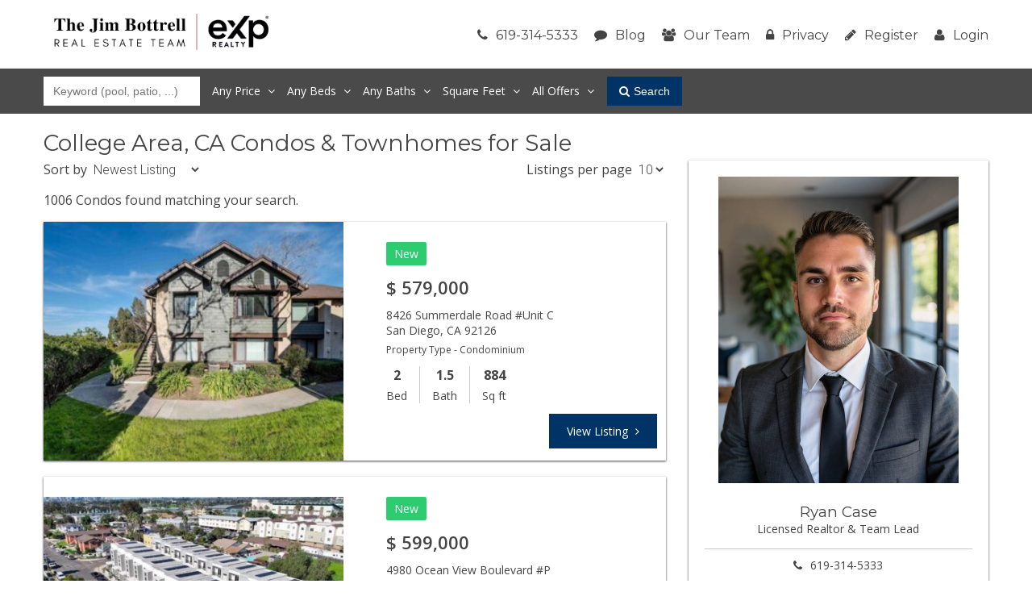

--- FILE ---
content_type: text/html; charset=UTF-8
request_url: https://www.collegeareacondo.com/search/5?siteName=College-Area
body_size: 13152
content:
<!DOCTYPE html>
<html lang="en">
<head>
    <!-- Global site tag (gtag.js) - Google Analytics -->
  <script async src="https://www.googletagmanager.com/gtag/js?id=G-8R6RGCS9D4"></script>
  <script>
    window.dataLayer = window.dataLayer || [];

    function gtag() {dataLayer.push(arguments);}

    gtag('js', new Date());

    gtag('config', 'G-8R6RGCS9D4');
  </script>
    <script src="https://cdn.lr-ingest.io/LogRocket.min.js" crossorigin="anonymous"></script>
  <script>window.LogRocket && window.LogRocket.init('0sndpt/unity-prod');</script>

  <title>
          College Area Condos For Sale | College Area
    Townhomes for Sale | College Area Real Estate
    </title>

      <meta name="viewport" content="width=device-width, initial-scale=1">
          
      <link rel="stylesheet" type="text/css" href="https://d17i97s69hdckx.cloudfront.net/styles/building.css?20260117045920">
  
      <link rel="apple-touch-icon" sizes="180x180" href="https://d17i97s69hdckx.cloudfront.net/images/building/favicons/apple-touch-icon.png?20260117045920">
    <link rel="icon" type="image/png" sizes="32x32" href="https://d17i97s69hdckx.cloudfront.net/images/building/favicons/favicon-32x32.png?20260117045920">
    <link rel="icon" type="image/png" sizes="16x16" href="https://d17i97s69hdckx.cloudfront.net/images/building/favicons/favicon-16x16.png?20260117045920">
    <link rel="manifest" href="https://d17i97s69hdckx.cloudfront.net/images/building/favicons/manifest.json?20260117045920">
    <link rel="mask-icon" href="https://d17i97s69hdckx.cloudfront.net/images/building/favicons/safari-pinned-tab.svg?20260117045920" color="#2b5797">
    <meta name="theme-color" content="#ffffff">
  
        <script async defer src="https://use.fontawesome.com/05a03b0179.js"></script>
        <script src="https://code.jquery.com/jquery-3.2.1.min.js"
            integrity="sha256-hwg4gsxgFZhOsEEamdOYGBf13FyQuiTwlAQgxVSNgt4=" crossorigin="anonymous"></script>
      
  <script src='https://www.google.com/recaptcha/api.js' async defer></script>

  </head>

<body >

  <header class="site-header">
    <div class="row">
      <div class="column large-12">
        <div class="header-wrap">
          <div class="logo">
            <a href="/">
              <div class="header-logo">
                <img class="header-logo-desktop" src="https://d1tq208oegmb9e.cloudfront.net/uploads/site_photos/team_members/Ryan Case-2-6935e32c4c091819923459.png" alt="EXP Realty">
                <img class="header-logo-mobile" src="https://d1tq208oegmb9e.cloudfront.net/uploads/site_photos/team_members/Ryan Case-2-6935e32c4c091819923459.png" alt="EXP Realty">
              </div>
                          </a>
          </div>
          <nav class="main-menu">
            <ul class="menu">
              <li>
                <a class="tel" href="tel:619-314-5333">
                  <i class="fa fa-phone" aria-hidden="true"></i>619-314-5333
                </a>
              </li>
              <li>
                <a href="/blog">
                  <i class="fa fa-comment" aria-hidden="true"></i>Blog
                </a>
              </li>
              <li>
                <a href="/our-team">
                  <i class="fa fa-users" aria-hidden="true"></i>Our Team
                </a>
              </li>
              <li>
                <a href="/privacy">
                  <i class="fa fa-lock" aria-hidden="true"></i>Privacy
                </a>
              </li>
                <li>
    <a href="/register/"><i class="fa fa-pencil" aria-hidden="true"></i>Register</a>
  </li>
  <li>
    <a href="/login"><i class="fa fa-user" aria-hidden="true"></i>Login</a>
  </li>
            </ul>
          </nav>
          <div id="mobile-menu-open"><i class="fa fa-bars" aria-hidden="true"></i></div>
        </div>
      </div>
    </div>
  </header>

  <div class="search-adjust-bar">
    <div class="row">
      <div class="large-12 column">
        <div class="form-wrap">
          <form name="search_building" method="get" class="search-form" id="search_form">
          <input type="text" id="search_building_homeFeatures" name="search_building[homeFeatures]" placeholder="Keyword (pool, patio, ...)" value="" />

          <ul class="search-filters">
            <li class="filter">
              <span class="price-filter-amount">
                                                                                                                  Any Price
                              </span>

              <div class="dropdown price">
                                  <div class="search-histogram">
                                          <div style="height: 0px;"></div>
                                          <div style="height: 0px;"></div>
                                          <div style="height: 0px;"></div>
                                          <div style="height: 0px;"></div>
                                          <div style="height: 0px;"></div>
                                          <div style="height: 0px;"></div>
                                          <div style="height: 0px;"></div>
                                          <div style="height: 0px;"></div>
                                          <div style="height: 0px;"></div>
                                          <div style="height: 0px;"></div>
                                          <div style="height: 0px;"></div>
                                          <div style="height: 0px;"></div>
                                          <div style="height: 0px;"></div>
                                          <div style="height: 0px;"></div>
                                          <div style="height: 0px;"></div>
                                          <div style="height: 0px;"></div>
                                          <div style="height: 0px;"></div>
                                          <div style="height: 0px;"></div>
                                          <div style="height: 0px;"></div>
                                          <div style="height: 0px;"></div>
                                      </div>
                                <input type="text" id="search_building_priceMinMax" name="search_building[priceMinMax]" data-from="0" data-to="3000000" />
                                  <p>
                    The average listing price for College&nbsp;Area, CA
                    is &dollar;1,135,597.
                  </p>
                              </div>
            </li>

            <li class="filter single-search-filter">
              <select id="search_building_bedsMin" name="search_building[bedsMin]" style="display:none"><option value="">Beds Min</option><option value="1">1+</option><option value="2">2+</option><option value="3">3+</option><option value="4">4+</option><option value="5">5+</option></select>
              <span class="filter-amount">Any</span> Beds
              <div class="dropdown beds">
                <a href="#">Any</a>
                <a href="#">1+</a>
                <a href="#">2+</a>
                <a href="#">3+</a>
                <a href="#">4+</a>
                <a href="#">5+</a>
              </div>
            </li>

            <li class="filter single-search-filter">
              <select id="search_building_bathsMin" name="search_building[bathsMin]" style="display:none"><option value="">Baths Min</option><option value="1">1+</option><option value="2">2+</option><option value="3">3+</option><option value="4">4+</option></select>
              <span class="filter-amount">Any</span> Baths
              <div class="dropdown baths">
                <a href="#">Any</a>
                <a href="#">1+</a>
                <a href="#">2+</a>
                <a href="#">3+</a>
                <a href="#">4+</a>
                <a href="#">5+</a>
              </div>
            </li>

            <li class="filter">Square Feet
              <div class="dropdown price">
                <input type="text" id="search_building_squareFootageMinMax" name="search_building[squareFootageMinMax]" data-from="0" data-to="10000" />
              </div>
            </li>

            <li class="filter single-search-filter">
              <select id="search_building_majorChangeType" name="search_building[majorChangeType]" style="display:none" class="text-values"><option value=""></option><option value="New Listing">New Listing</option><option value="Price Change">Price Change</option><option value="Back On Market">Back On Market</option></select>
              <span class="filter-amount">All Offers</span>
              <div class="dropdown">
                <a href="#">All Offers</a>
                <a href="#">New Listing</a>
                <a href="#">Price Change</a>
                <a href="#">Back On Market</a>
              </div>
            </li>

          </ul>
          <button><i class="fa fa-search" aria-hidden="true"></i>Search</button>
          <input type="hidden" id="search_building__token" name="search_building[_token]" value="aaa34.hH0dRqTYPr6yRtxLQxbJeBRIqo5t8GCPrgmTTu80C-k.yz8vJc68DOaLKo89KVn8E3oH3uAkljO9x2KnAIBuO6_xRUQ03YJ56scJmQ" />
          </form>
        </div>
      </div>
    </div>

    <!-- Advanced search form -->
    <div class="search-filters-mobile">
      <span
        id="search-filters-mobile-link">
        Advanced Search
      </span>
      <div
        id="advanced-search-container" >
        <form name="search_building" method="get" class="advanced-search-form" id="advanced_search_form">
        <input
          type="hidden"
          value="0"
          name="search_building[advanced_visible]"
          id="advanced-search-visible" />
        <div class="advanced-search-group">
          <select id="search_building_bedsMin" name="search_building[bedsMin]" id="search_advanced_bedsMin" value="0"><option value="" selected="selected">Beds Min</option><option value="1">1+</option><option value="2">2+</option><option value="3">3+</option><option value="4">4+</option><option value="5">5+</option></select>
          <select id="search_building_bathsMin" name="search_building[bathsMin]" id="search_advanced_bathsMin" value="0"><option value="" selected="selected">Baths Min</option><option value="1">1+</option><option value="2">2+</option><option value="3">3+</option><option value="4">4+</option></select>
        </div>

        <p class="more-label">Price</p>
        <div class="advanced-slider-group">
          <input type="text" id="search_building_priceMinMax" name="search_building[priceMinMax]" id="search_advanced_priceMinMax" data-from="0" data-to="3000000" />
        </div>

        <p class="more-label">Square Feet</p>
        <div class="advanced-slider-group">
          <input type="text" id="search_building_squareFootageMinMax" name="search_building[squareFootageMinMax]" id="search_advanced_squareFootageMinMax" data-from="0" data-to="10000" />
        </div>

        </form>
      </div>
    </div>
  </div>

  <div class="search-page-body search-page-list-wrap">

    <div class="row">

      <div class="search-content large-12 column">
        <div class="content-wrap">
          <h1>
                        College Area, CA
            Condos &amp; Townhomes for Sale
          </h1>
        </div>
      </div>

      <div class="large-8 column">

        <div class="search-above-wrap">
          <div class="sort-listings-by">
            <fieldset>
              <label for="sort-by">Sort by</label>
                                                        <select id="sort-by" name="search_building[sortBy]" class="site_phone" form="search_form" placeholder=""><option value="date-listed">Newest Listing</option><option value="lowest-price">Lowest Price</option><option value="highest-price">Highest Price</option><option value="sqft">Square Footage (High Low)</option></select>
            </fieldset>
          </div>

          <div class="listings-per-page">
            <fieldset>
                              <label for="per-page">Listings per page</label>
                <select id="per-page" name="search_building[listingsPerPage]" form="search_form"><option value="10">10</option><option value="25">25</option><option value="50">50</option></select>
                          </fieldset>
          </div>

        </div>
        <div id="search_results">
          
<p>1006 Condos found matching your search.</p>
      <div class="single-listing">
                                
      <div class="row">
        <a href="/listing/8426-Summerdale-Road-Unit%20C-San%20Diego-CA-92126/412392763" class="small-12 medium-6 column listing-image-container">
          <div class="inline-listing-content">
            <div class="inline-listing-info">
              <p class="price">
                <span itemprop="priceCurrency" content="USD">&dollar;</span>
                <span itemprop="price" content="579,000">579,000</span>
                <span class="detail-data">2 bd &middot;</span>
                <span class="detail-data">1.5 ba &middot;</span>
                <span class="detail-data">884 sqft</span>
              </p>
              <p class="prop-name">
                      <span itemprop="streetAddress">
                        8426 Summerdale Road #Unit C San Diego,
                        CA, 92126
                      </span>
              </p>
            </div>
          </div>
          <div class="listing-image" style="background-image: url('https://d1tq208oegmb9e.cloudfront.net/mls_medium/https%3A/media.crmls.org/mediaz/9921152c-6f20-4304-9217-a54454e1840d.jpg');"></div>
        </a>
        <div class="hide-on-small medium-6 column">
          <div class="listing-content">
                          <div class="listing-status-badge status-new">New</div>
                        <div>Listing Updated: January 22nd at 10:13pm</div>

            <p class="price">
              <span itemprop="priceCurrency" content="USD">&dollar;</span>
              <span itemprop="price" content="579,000">579,000</span>
            </p>
            <p class="prop-name">
              <span itemprop="streetAddress">8426 Summerdale Road #Unit C</span><br />
              <span itemprop="addressLocality">San Diego</span>,
              <span itemprop="addressRegion">CA</span>
              <span itemprop="postalCode">92126</span>
            </p>
            <p class="prop-type">Property Type - Condominium</p>
            <ul class="details">
              <li>
                <p class="detail-data">2</p>
                <p>Bed</p>
              </li>
              <li>
                <p class="detail-data">1.5</p>
                <p>Bath</p>
              </li>
              <li>
                <p class="detail-data">884</p>
                <p>Sq ft</p>
              </li>
            </ul>
            <a href="/listing/8426-Summerdale-Road-Unit%20C-San%20Diego-CA-92126/412392763" class="view-listing">View Listing
              <i class="fa fa-angle-right" aria-hidden="true"></i>
            </a>
          </div>
        </div>
      </div>
    </div>
      <div class="single-listing">
                                
      <div class="row">
        <a href="/listing/4980-Ocean%20View-Boulevard-P-San%20Diego-CA-92113/412380602" class="small-12 medium-6 column listing-image-container">
          <div class="inline-listing-content">
            <div class="inline-listing-info">
              <p class="price">
                <span itemprop="priceCurrency" content="USD">&dollar;</span>
                <span itemprop="price" content="599,000">599,000</span>
                <span class="detail-data">3 bd &middot;</span>
                <span class="detail-data">2.5 ba &middot;</span>
                <span class="detail-data">1,420 sqft</span>
              </p>
              <p class="prop-name">
                      <span itemprop="streetAddress">
                        4980 Ocean View Boulevard #P San Diego,
                        CA, 92113
                      </span>
              </p>
            </div>
          </div>
          <div class="listing-image" style="background-image: url('https://d1tq208oegmb9e.cloudfront.net/mls_medium/https%3A/media.crmls.org/mediaz/9aef439f-b3a7-4ea4-b7c0-9ba5f1d2c854.jpg');"></div>
        </a>
        <div class="hide-on-small medium-6 column">
          <div class="listing-content">
                          <div class="listing-status-badge status-new">New</div>
                        <div>Listing Updated: January 23rd at 4:54pm</div>

            <p class="price">
              <span itemprop="priceCurrency" content="USD">&dollar;</span>
              <span itemprop="price" content="599,000">599,000</span>
            </p>
            <p class="prop-name">
              <span itemprop="streetAddress">4980 Ocean View Boulevard #P</span><br />
              <span itemprop="addressLocality">San Diego</span>,
              <span itemprop="addressRegion">CA</span>
              <span itemprop="postalCode">92113</span>
            </p>
            <p class="prop-type">Property Type - Townhouse</p>
            <ul class="details">
              <li>
                <p class="detail-data">3</p>
                <p>Bed</p>
              </li>
              <li>
                <p class="detail-data">2.5</p>
                <p>Bath</p>
              </li>
              <li>
                <p class="detail-data">1,420</p>
                <p>Sq ft</p>
              </li>
            </ul>
            <a href="/listing/4980-Ocean%20View-Boulevard-P-San%20Diego-CA-92113/412380602" class="view-listing">View Listing
              <i class="fa fa-angle-right" aria-hidden="true"></i>
            </a>
          </div>
        </div>
      </div>
    </div>
      <div class="single-listing">
                                
      <div class="row">
        <a href="/listing/1501-Front-Street-410-San%20Diego-CA-92101/412374578" class="small-12 medium-6 column listing-image-container">
          <div class="inline-listing-content">
            <div class="inline-listing-info">
              <p class="price">
                <span itemprop="priceCurrency" content="USD">&dollar;</span>
                <span itemprop="price" content="615,000">615,000</span>
                <span class="detail-data">1 bd &middot;</span>
                <span class="detail-data">1 ba &middot;</span>
                <span class="detail-data">845 sqft</span>
              </p>
              <p class="prop-name">
                      <span itemprop="streetAddress">
                        1501 Front Street #410 San Diego,
                        CA, 92101
                      </span>
              </p>
            </div>
          </div>
          <div class="listing-image" style="background-image: url('https://d1tq208oegmb9e.cloudfront.net/mls_medium/https%3A/media.crmls.org/mediaz/7aa27d8d-1444-41a7-ab64-bbe273fd5fe0.jpg');"></div>
        </a>
        <div class="hide-on-small medium-6 column">
          <div class="listing-content">
                          <div class="listing-status-badge status-new">New</div>
                        <div>Listing Updated: January 24th at 4:44pm</div>

            <p class="price">
              <span itemprop="priceCurrency" content="USD">&dollar;</span>
              <span itemprop="price" content="615,000">615,000</span>
            </p>
            <p class="prop-name">
              <span itemprop="streetAddress">1501 Front Street #410</span><br />
              <span itemprop="addressLocality">San Diego</span>,
              <span itemprop="addressRegion">CA</span>
              <span itemprop="postalCode">92101</span>
            </p>
            <p class="prop-type">Property Type - Condominium</p>
            <ul class="details">
              <li>
                <p class="detail-data">1</p>
                <p>Bed</p>
              </li>
              <li>
                <p class="detail-data">1</p>
                <p>Bath</p>
              </li>
              <li>
                <p class="detail-data">845</p>
                <p>Sq ft</p>
              </li>
            </ul>
            <a href="/listing/1501-Front-Street-410-San%20Diego-CA-92101/412374578" class="view-listing">View Listing
              <i class="fa fa-angle-right" aria-hidden="true"></i>
            </a>
          </div>
        </div>
      </div>
    </div>
      <div class="single-listing">
                                
      <div class="row">
        <a href="/listing/10776-Sabre%20Hill-Drive-151-San%20Diego-CA-92128/412374212" class="small-12 medium-6 column listing-image-container">
          <div class="inline-listing-content">
            <div class="inline-listing-info">
              <p class="price">
                <span itemprop="priceCurrency" content="USD">&dollar;</span>
                <span itemprop="price" content="614,700">614,700</span>
                <span class="detail-data">2 bd &middot;</span>
                <span class="detail-data">2 ba &middot;</span>
                <span class="detail-data">1,021 sqft</span>
              </p>
              <p class="prop-name">
                      <span itemprop="streetAddress">
                        10776 Sabre Hill Drive #151 San Diego,
                        CA, 92128
                      </span>
              </p>
            </div>
          </div>
          <div class="listing-image" style="background-image: url('https://d1tq208oegmb9e.cloudfront.net/mls_medium/https%3A/media.crmls.org/mediaz/1a07dcc8-ab98-4257-9f09-6face5045a21.jpg');"></div>
        </a>
        <div class="hide-on-small medium-6 column">
          <div class="listing-content">
                          <div class="listing-status-badge status-new">New</div>
                        <div>Listing Updated: January 22nd at 4:39pm</div>

            <p class="price">
              <span itemprop="priceCurrency" content="USD">&dollar;</span>
              <span itemprop="price" content="614,700">614,700</span>
            </p>
            <p class="prop-name">
              <span itemprop="streetAddress">10776 Sabre Hill Drive #151</span><br />
              <span itemprop="addressLocality">San Diego</span>,
              <span itemprop="addressRegion">CA</span>
              <span itemprop="postalCode">92128</span>
            </p>
            <p class="prop-type">Property Type - Condominium</p>
            <ul class="details">
              <li>
                <p class="detail-data">2</p>
                <p>Bed</p>
              </li>
              <li>
                <p class="detail-data">2</p>
                <p>Bath</p>
              </li>
              <li>
                <p class="detail-data">1,021</p>
                <p>Sq ft</p>
              </li>
            </ul>
            <a href="/listing/10776-Sabre%20Hill-Drive-151-San%20Diego-CA-92128/412374212" class="view-listing">View Listing
              <i class="fa fa-angle-right" aria-hidden="true"></i>
            </a>
          </div>
        </div>
      </div>
    </div>
      <div class="single-listing">
                                
      <div class="row">
        <a href="/listing/3625-Ash-14-San%20Diego-CA-92105/412366278" class="small-12 medium-6 column listing-image-container">
          <div class="inline-listing-content">
            <div class="inline-listing-info">
              <p class="price">
                <span itemprop="priceCurrency" content="USD">&dollar;</span>
                <span itemprop="price" content="475,000">475,000</span>
                <span class="detail-data">2 bd &middot;</span>
                <span class="detail-data">2 ba &middot;</span>
                <span class="detail-data">824 sqft</span>
              </p>
              <p class="prop-name">
                      <span itemprop="streetAddress">
                        3625 Ash #14 San Diego,
                        CA, 92105
                      </span>
              </p>
            </div>
          </div>
          <div class="listing-image" style="background-image: url('https://d1tq208oegmb9e.cloudfront.net/mls_medium/https%3A/media.crmls.org/mediaz/3b4ca933-4df8-49ff-908f-b9be096953e5.jpg');"></div>
        </a>
        <div class="hide-on-small medium-6 column">
          <div class="listing-content">
                          <div class="listing-status-badge status-new">New</div>
                        <div>Listing Updated: January 22nd at 3:44pm</div>

            <p class="price">
              <span itemprop="priceCurrency" content="USD">&dollar;</span>
              <span itemprop="price" content="475,000">475,000</span>
            </p>
            <p class="prop-name">
              <span itemprop="streetAddress">3625 Ash #14</span><br />
              <span itemprop="addressLocality">San Diego</span>,
              <span itemprop="addressRegion">CA</span>
              <span itemprop="postalCode">92105</span>
            </p>
            <p class="prop-type">Property Type - Condominium</p>
            <ul class="details">
              <li>
                <p class="detail-data">2</p>
                <p>Bed</p>
              </li>
              <li>
                <p class="detail-data">2</p>
                <p>Bath</p>
              </li>
              <li>
                <p class="detail-data">824</p>
                <p>Sq ft</p>
              </li>
            </ul>
            <a href="/listing/3625-Ash-14-San%20Diego-CA-92105/412366278" class="view-listing">View Listing
              <i class="fa fa-angle-right" aria-hidden="true"></i>
            </a>
          </div>
        </div>
      </div>
    </div>
      <div class="single-listing">
                                
      <div class="row">
        <a href="/listing/16232-Avenida%20Venusto-B-San%20Diego-CA-92128/412366268" class="small-12 medium-6 column listing-image-container">
          <div class="inline-listing-content">
            <div class="inline-listing-info">
              <p class="price">
                <span itemprop="priceCurrency" content="USD">&dollar;</span>
                <span itemprop="price" content="699,000">699,000</span>
                <span class="detail-data">3 bd &middot;</span>
                <span class="detail-data">2 ba &middot;</span>
                <span class="detail-data">1,311 sqft</span>
              </p>
              <p class="prop-name">
                      <span itemprop="streetAddress">
                        16232 Avenida Venusto #B San Diego,
                        CA, 92128
                      </span>
              </p>
            </div>
          </div>
          <div class="listing-image" style="background-image: url('https://d1tq208oegmb9e.cloudfront.net/mls_medium/https%3A/media.crmls.org/mediaz/21c98a73-ecb2-4acb-9770-3201c0735724.jpg');"></div>
        </a>
        <div class="hide-on-small medium-6 column">
          <div class="listing-content">
                          <div class="listing-status-badge status-new">New</div>
                        <div>Listing Updated: January 22nd at 3:44pm</div>

            <p class="price">
              <span itemprop="priceCurrency" content="USD">&dollar;</span>
              <span itemprop="price" content="699,000">699,000</span>
            </p>
            <p class="prop-name">
              <span itemprop="streetAddress">16232 Avenida Venusto #B</span><br />
              <span itemprop="addressLocality">San Diego</span>,
              <span itemprop="addressRegion">CA</span>
              <span itemprop="postalCode">92128</span>
            </p>
            <p class="prop-type">Property Type - Condominium</p>
            <ul class="details">
              <li>
                <p class="detail-data">3</p>
                <p>Bed</p>
              </li>
              <li>
                <p class="detail-data">2</p>
                <p>Bath</p>
              </li>
              <li>
                <p class="detail-data">1,311</p>
                <p>Sq ft</p>
              </li>
            </ul>
            <a href="/listing/16232-Avenida%20Venusto-B-San%20Diego-CA-92128/412366268" class="view-listing">View Listing
              <i class="fa fa-angle-right" aria-hidden="true"></i>
            </a>
          </div>
        </div>
      </div>
    </div>
      <div class="single-listing">
                                
      <div class="row">
        <a href="/listing/525-11th-Avenue-1108-San%20Diego-CA-92101/412361033" class="small-12 medium-6 column listing-image-container">
          <div class="inline-listing-content">
            <div class="inline-listing-info">
              <p class="price">
                <span itemprop="priceCurrency" content="USD">&dollar;</span>
                <span itemprop="price" content="525,000">525,000</span>
                <span class="detail-data">1 bd &middot;</span>
                <span class="detail-data">1.5 ba &middot;</span>
                <span class="detail-data">969 sqft</span>
              </p>
              <p class="prop-name">
                      <span itemprop="streetAddress">
                        525 11th Avenue #1108 San Diego,
                        CA, 92101
                      </span>
              </p>
            </div>
          </div>
          <div class="listing-image" style="background-image: url('https://d1tq208oegmb9e.cloudfront.net/mls_medium/https%3A/media.crmls.org/mediaz/b56dcbe0-688e-463e-b01f-6226d5bbc8c3.jpg');"></div>
        </a>
        <div class="hide-on-small medium-6 column">
          <div class="listing-content">
                          <div class="listing-status-badge status-new">New</div>
                        <div>Listing Updated: January 22nd at 2:54pm</div>

            <p class="price">
              <span itemprop="priceCurrency" content="USD">&dollar;</span>
              <span itemprop="price" content="525,000">525,000</span>
            </p>
            <p class="prop-name">
              <span itemprop="streetAddress">525 11th Avenue #1108</span><br />
              <span itemprop="addressLocality">San Diego</span>,
              <span itemprop="addressRegion">CA</span>
              <span itemprop="postalCode">92101</span>
            </p>
            <p class="prop-type">Property Type - Condominium</p>
            <ul class="details">
              <li>
                <p class="detail-data">1</p>
                <p>Bed</p>
              </li>
              <li>
                <p class="detail-data">1.5</p>
                <p>Bath</p>
              </li>
              <li>
                <p class="detail-data">969</p>
                <p>Sq ft</p>
              </li>
            </ul>
            <a href="/listing/525-11th-Avenue-1108-San%20Diego-CA-92101/412361033" class="view-listing">View Listing
              <i class="fa fa-angle-right" aria-hidden="true"></i>
            </a>
          </div>
        </div>
      </div>
    </div>
      <div class="single-listing">
                                
      <div class="row">
        <a href="/listing/14110-Brent%20Wilsey-Place-1-San%20Diego-CA-92128/412356665" class="small-12 medium-6 column listing-image-container">
          <div class="inline-listing-content">
            <div class="inline-listing-info">
              <p class="price">
                <span itemprop="priceCurrency" content="USD">&dollar;</span>
                <span itemprop="price" content="799,000">799,000</span>
                <span class="detail-data">2 bd &middot;</span>
                <span class="detail-data">2 ba &middot;</span>
                <span class="detail-data">1,101 sqft</span>
              </p>
              <p class="prop-name">
                      <span itemprop="streetAddress">
                        14110 Brent Wilsey Place #1 San Diego,
                        CA, 92128
                      </span>
              </p>
            </div>
          </div>
          <div class="listing-image" style="background-image: url('https://d1tq208oegmb9e.cloudfront.net/mls_medium/https%3A/media.crmls.org/mediaz/d757664e-0f90-4b22-b732-1538c7e17bcd.jpg');"></div>
        </a>
        <div class="hide-on-small medium-6 column">
          <div class="listing-content">
                          <div class="listing-status-badge status-new">New</div>
                        <div>Listing Updated: January 24th at 9:29am</div>

            <p class="price">
              <span itemprop="priceCurrency" content="USD">&dollar;</span>
              <span itemprop="price" content="799,000">799,000</span>
            </p>
            <p class="prop-name">
              <span itemprop="streetAddress">14110 Brent Wilsey Place #1</span><br />
              <span itemprop="addressLocality">San Diego</span>,
              <span itemprop="addressRegion">CA</span>
              <span itemprop="postalCode">92128</span>
            </p>
            <p class="prop-type">Property Type - Condominium</p>
            <ul class="details">
              <li>
                <p class="detail-data">2</p>
                <p>Bed</p>
              </li>
              <li>
                <p class="detail-data">2</p>
                <p>Bath</p>
              </li>
              <li>
                <p class="detail-data">1,101</p>
                <p>Sq ft</p>
              </li>
            </ul>
            <a href="/listing/14110-Brent%20Wilsey-Place-1-San%20Diego-CA-92128/412356665" class="view-listing">View Listing
              <i class="fa fa-angle-right" aria-hidden="true"></i>
            </a>
          </div>
        </div>
      </div>
    </div>
      <div class="single-listing">
                                
      <div class="row">
        <a href="/listing/4103-Voltaire-Street-11-San%20Diego-CA-92107/411955733" class="small-12 medium-6 column listing-image-container">
          <div class="inline-listing-content">
            <div class="inline-listing-info">
              <p class="price">
                <span itemprop="priceCurrency" content="USD">&dollar;</span>
                <span itemprop="price" content="1,325,000">1,325,000</span>
                <span class="detail-data">3 bd &middot;</span>
                <span class="detail-data">2.5 ba &middot;</span>
                <span class="detail-data">1,542 sqft</span>
              </p>
              <p class="prop-name">
                      <span itemprop="streetAddress">
                        4103 Voltaire Street #11 San Diego,
                        CA, 92107
                      </span>
              </p>
            </div>
          </div>
          <div class="listing-image" style="background-image: url('https://d1tq208oegmb9e.cloudfront.net/mls_medium/https%3A/media.crmls.org/mediaz/9855241b-c0dd-4d0e-acef-10fde857d985.jpg');"></div>
        </a>
        <div class="hide-on-small medium-6 column">
          <div class="listing-content">
                          <div class="listing-status-badge status-new">New</div>
                        <div>Listing Updated: January 25th at 10:38am</div>

            <p class="price">
              <span itemprop="priceCurrency" content="USD">&dollar;</span>
              <span itemprop="price" content="1,325,000">1,325,000</span>
            </p>
            <p class="prop-name">
              <span itemprop="streetAddress">4103 Voltaire Street #11</span><br />
              <span itemprop="addressLocality">San Diego</span>,
              <span itemprop="addressRegion">CA</span>
              <span itemprop="postalCode">92107</span>
            </p>
            <p class="prop-type">Property Type - Townhouse</p>
            <ul class="details">
              <li>
                <p class="detail-data">3</p>
                <p>Bed</p>
              </li>
              <li>
                <p class="detail-data">2.5</p>
                <p>Bath</p>
              </li>
              <li>
                <p class="detail-data">1,542</p>
                <p>Sq ft</p>
              </li>
            </ul>
            <a href="/listing/4103-Voltaire-Street-11-San%20Diego-CA-92107/411955733" class="view-listing">View Listing
              <i class="fa fa-angle-right" aria-hidden="true"></i>
            </a>
          </div>
        </div>
      </div>
    </div>
      <div class="single-listing">
                                
      <div class="row">
        <a href="/listing/11286-Caminito%20Aclara-San%20Diego-CA-92126/412347574" class="small-12 medium-6 column listing-image-container">
          <div class="inline-listing-content">
            <div class="inline-listing-info">
              <p class="price">
                <span itemprop="priceCurrency" content="USD">&dollar;</span>
                <span itemprop="price" content="1,099,000">1,099,000</span>
                <span class="detail-data">4 bd &middot;</span>
                <span class="detail-data">3 ba &middot;</span>
                <span class="detail-data">2,023 sqft</span>
              </p>
              <p class="prop-name">
                      <span itemprop="streetAddress">
                        11286 Caminito Aclara San Diego,
                        CA, 92126
                      </span>
              </p>
            </div>
          </div>
          <div class="listing-image" style="background-image: url('https://d1tq208oegmb9e.cloudfront.net/mls_medium/https%3A/media.crmls.org/mediaz/98d3aa54-608c-46f3-86fd-1fe04c32a671.jpg');"></div>
        </a>
        <div class="hide-on-small medium-6 column">
          <div class="listing-content">
                          <div class="listing-status-badge status-new">New</div>
                        <div>Listing Updated: January 23rd at 10:35am</div>

            <p class="price">
              <span itemprop="priceCurrency" content="USD">&dollar;</span>
              <span itemprop="price" content="1,099,000">1,099,000</span>
            </p>
            <p class="prop-name">
              <span itemprop="streetAddress">11286 Caminito Aclara</span><br />
              <span itemprop="addressLocality">San Diego</span>,
              <span itemprop="addressRegion">CA</span>
              <span itemprop="postalCode">92126</span>
            </p>
            <p class="prop-type">Property Type - Townhouse</p>
            <ul class="details">
              <li>
                <p class="detail-data">4</p>
                <p>Bed</p>
              </li>
              <li>
                <p class="detail-data">3</p>
                <p>Bath</p>
              </li>
              <li>
                <p class="detail-data">2,023</p>
                <p>Sq ft</p>
              </li>
            </ul>
            <a href="/listing/11286-Caminito%20Aclara-San%20Diego-CA-92126/412347574" class="view-listing">View Listing
              <i class="fa fa-angle-right" aria-hidden="true"></i>
            </a>
          </div>
        </div>
      </div>
    </div>
      <div class="pagination">
    <ul>
      
                                                                  
                  <li>
            <a href="/search/4?siteName=College-Area" class="previous">
              <i class="fa fa-angle-left" aria-hidden="true"></i>Previous
            </a>
          </li>
        
                  <li>
            <a href="/search?siteName=College-Area">
              1
            </a>
          </li>
                  <li>
            <a href="/search/2?siteName=College-Area">
              2
            </a>
          </li>
                  <li>
            <a href="/search/3?siteName=College-Area">
              3
            </a>
          </li>
                  <li>
            <a href="/search/4?siteName=College-Area">
              4
            </a>
          </li>
                  <li>
            <a href="/search/5?siteName=College-Area" class="current">
              5
            </a>
          </li>
                  <li>
            <a href="/search/6?siteName=College-Area">
              6
            </a>
          </li>
                  <li>
            <a href="/search/7?siteName=College-Area">
              7
            </a>
          </li>
                  <li>
            <a href="/search/8?siteName=College-Area">
              8
            </a>
          </li>
                  <li>
            <a href="/search/9?siteName=College-Area">
              9
            </a>
          </li>
                  <li>
            <a href="/search/10?siteName=College-Area">
              10
            </a>
          </li>
        
                  <li>
            <a href="/search/6?siteName=College-Area" class="next">
              Next<i class="fa fa-angle-right" aria-hidden="true"></i>
            </a>
          </li>
        
          </ul>
  </div>

        </div>
      </div>

      <div class="large-4 column" style="position:static;">
        <div class="search-sidebar" id="search-sidebar">

          <div class="agent-sidebar">
                          <img alt="Ryan Case is a licensed Realtor with The Jim Bottrell Team with eXp Realty"
                   loading="lazy"
                   src="https://d1tq208oegmb9e.cloudfront.net/uploads/site_photos/team_members/Ryan Case-2-67c4bd88b8b58135735298.jpg"
                   class="agent-photo" />
                        <div class="agent-name">
              <h3>Ryan Case</h3>

              <p>Licensed Realtor &amp; Team Lead</p>
            </div>
            <a href="tel:619-314-5333" class="contact-detail">
              <i class="fa fa-phone" aria-hidden="true"></i>619-314-5333
            </a>
            <a href="#" class="contact-btn yellow" id="contact-agent">
              <i class="fa fa-comments" aria-hidden="true"></i>Contact Ryan Case
            </a>
          </div>

          <!-- Pre Approval Link -->
          <div class="sidebar-pre-approval">
            <h4 class="text-center">Have You Been Pre-Qualified?</h4>

            <div class="text-center">
              <a href="/pre-approval">Start Now
                <i class="fa fa-angle-right" aria-hidden="true"></i></a>
            </div>
          </div>

                                                                                                                                </div>
      </div>

      <a href="tel:619-314-5333" class="call-btn">
        <i class="fa fa-phone"></i> Call
      </a>
    </div>
  </div>
  
<div class="popup-wrapper popup-wrapper-narrow popup-contact-agent row" data-closeable="true" data-toggle=".contact-btn">
  <i class="popup-wrapper-close fa fa-close" title="Close"></i>

  <div class="column small-12">
    <h2>Contact Ryan Case</h2>
  </div>
  <div class="column small-12">
    <div class="popup-form-wrap">
      <form name="site_contact" method="post" id="contact_form">
            <div class="form-row">
    <div class="form-group">
      
      <label for="site_contact_inquiry_name" class="required">Name</label>
      <input type="text" id="site_contact_inquiry_name" name="site_contact[inquiry][name]" required="required" class="form-control" />
          </div>
  </div>

            <div class="form-row">
    <div class="form-group">
      
      <label for="site_contact_inquiry_email">Email</label>
      <input type="email" id="site_contact_inquiry_email" name="site_contact[inquiry][email]" class="form-control" />
          </div>
  </div>

            <div class="form-row">
    <div class="form-group">
      
      
      <input type="text" id="site_contact_inquiry_website" name="site_contact[inquiry][website]" aria-hidden="true" autocomplete="off" class="form-control website-field" tabindex="-1" />
          </div>
  </div>

            <div class="form-row">
    <div class="form-group">
      
      <label for="site_contact_inquiry_phone" class="required">Phone</label>
      <input type="tel" id="site_contact_inquiry_phone" name="site_contact[inquiry][phone]" required="required" class="form-control" />
          </div>
  </div>

            <div class="form-row">
    <div class="form-group">
      
      <label for="site_contact_message" class="required">Message</label>
      <textarea id="site_contact_message" name="site_contact[message]" required="required" maxlength="1000" class="form-control"></textarea>
          </div>
  </div>

                    <div class="form-row">
    <div class="form-group">
      
      <label for="site_contact_inquiry_recaptcha" class="required">Please click the checkbox below:</label>
        <div class="g-recaptcha" data-theme="light" data-type="image" data-sitekey="6LclHgoUAAAAAAFuGi0tKMtZ0UfwTlq7etqR6rJv"></div>

          </div>
  </div>

            <div class="form-row">
        <div class="form-group" style="margin-bottom: 0;">
          <button class="form-btn-submit" type="submit">
            Send
          </button>
        </div>
      </div>
            <div class="form-row">
    <div class="form-group">
      
      
      <div id="site_contact_inquiry" class="form-control"><input type="hidden" id="site_contact_inquiry_time_token" name="site_contact[inquiry][time_token]" autocomplete="off" tabindex="-1" value="1769390386" /></div>
          </div>
  </div>
<input type="hidden" id="site_contact__token" name="site_contact[_token]" value="665c8120d173db.bfb5_VVHwC5_8YFKUKVTWAWwFfI8TN4MZ5n-WZ3qUXc.ALygthQY-B4mlsQgFd0rMjTBc4VlYZloIOOpE_yHIUFesqDLJSqyGBjG6g" /></form>
    </div>
  </div>
</div>
  
  
<footer id="footer">
  <div class="footer-top">
    <div class="row container">
              <div class="column large-12 medium-12 small-12">
          <article class="footer-autoblog-article">
                          <div class="footer-autoblog-article-image-container">
                <img loading="lazy" class="footer-autoblog-article-header-image"
                     src="https://d1tq208oegmb9e.cloudfront.net/mls_medium/https%3A/media.crmls.org/mediaz/f70211d0-4d1e-494b-bbec-c0235c90cb0e.jpg%3Fpreset%3Dmedium"
                     alt="Terrific Collwood Park Condominium Located at 4616 Collwood Lane was Just Sold"
                />
              </div>
                        <div class="footer-autoblog-article-content-container">
              <h2 class="footer-autoblog-article-title">
                                                      
  <a class="footer-autoblog-article-title-link" href="/Collwood-Park/blog/2026/01/4616-Collwood-Lane-San%20Diego-CA-92115/375127315">Terrific Collwood Park Condominium Located at 4616 Collwood Lane was Just Sold</a>

              </h2>
              <div class="footer-autoblog-article-meta">
                <div class="footer-autoblog-article-date">
                  Posted on
                  <time
                    datetime="2026-01-15T00:20:31-08:00">Thursday, January 15, 2026</time>
                </div>
              </div>
              <div class="footer-autoblog-article-snippet">
                                                    

  <script src='https://www.google.com/recaptcha/api.js' async defer></script>

  <p>
    This 3 bedroom, 2 full baths home, located
    on Collwood Lane
    was recently sold
    on Wednesday, January 14th for &dollar;735,000.
  </p>

  <p>
          With 1,452 square feet of total
      floorspace, this home comes in at &dollar;506.20 per
      square foot.

                
          There are also 2 garage spaces available for parking.
          </p>

  <p>
    Originally built in 1968.  </p>

  <h5 style="margin-top:2rem;">See the full listing here:</h5>
  <p>
    <a href="https://www.collegeareacondo.com/Collwood-Park/listing/4616-Collwood-Lane-San+Diego-CA-92115/375127315">
      Collwood Park  |  4616 Collwood Lane San Diego CA 92115
    </a>
  </p>

  <p>
    
          
    Listing provided by agent Mark Hoppe
  BRE# SAND-606853  at Mark Hoppe, Broker.
</p>

                              </div>
              <p class="footer-autoblog-article-snippet-continue">
                                      
  <a class="footer-autoblog-article-snippet-link" href="/Collwood-Park/blog/2026/01/4616-Collwood-Lane-San%20Diego-CA-92115/375127315">Continue reading...</a>

              </p>
            </div>
          </article>
        </div>
      

      <div class="column large-4 medium-12 small-12 col-lg-4 col-md-12 col-sm-12">
        <div>
                      <h3 class="footer-column-header">College Area Real Estate</h3>
            <p class="footer-about">
              Whether you are contemplating purchasing or selling
              a Condo or Townhome in College Area, CA, it is imperative that
              you hire the right Real Estate Expert that can exceed all of your expectations. When you work with The
              Case Team, your every need will be met with the greatest attention to
              detail. We understand the College Area Condo Market well, and
              you will not find a more qualified College Area Real Estate Agent to help you achieve your goals.
            </p>

            <p class="footer-about">
              As a prospective buyer working with The Case Team, you will have
              access to new College Area Condo or Townhome listings the second
              they hit the market, giving you a much needed leg up on the competition. You will also be able to review
              intimate details about each complex, including
              a building description, amenities (if any exist) and a
              photo tour.
            </p>

            <p class="footer-about">
              As a seller of a Condo or Townhome in College Area, your
              unit will be front and center on both our main website, as
              well as the specific complex page for your
              property. This gives you maximum exposure above what a
              normal College Area Realtor would provide, as our highly trafficked site will help us to sell your
              property in less time, at the highest possible net to you!
            </p>
                  </div>
      </div>

      <div class="column large-4 medium-6 small-12 col-lg-4 col-md-6 col-sm-12 middle-footer-top">
        <div>
          <h3 class="footer-column-header">Reviews</h3>

          <div class="text-center">
            <div class="text-center">
                              <div id="yelp-biz-badge-rrc-w5oJIc44plNlUA68AyxtlQ"><a href="https://yelp.com/biz/tom-bashe-coldwell-banker-residential-san-diego-3?utm_medium=badge_star_rating_reviews&amp;utm_source=biz_review_badge" target="_blank">Check out Tom Bashe - Coldwell Banker Residential on Yelp</a></div>    <script>(function(d, t) {var g = d.createElement(t);var s = d.getElementsByTagName(t)[0];g.id = "yelp-biz-badge-script-rrc-w5oJIc44plNlUA68AyxtlQ";g.src = "//yelp.com/biz_badge_js/en_US/rrc/w5oJIc44plNlUA68AyxtlQ.js";s.parentNode.insertBefore(g, s);}(document, 'script'));</script>                          </div>
    
          </div>
        </div>
      </div>
      <div class="column large-4 medium-6 small-12 col-lg-4 col-md-6 col-sm-12">
        <h3 class="footer-column-header">Contact Us</h3>

        <div class="contact-info-wrapper">
                      <img loading="lazy" alt="Ryan Case is a licensed Realtor with The Jim Bottrell Team with eXp Realty" class="contact-info-image"
                 src="https://d1tq208oegmb9e.cloudfront.net/uploads/site_photos/team_members/Ryan Case-2-67c4bd88b8b58135735298.jpg"
                 title="Ryan Case - The Jim Bottrell Team">
                    <ul class="contact-info-footer">
            <li class="user">
              Ryan Case<br />
              <div>CA BRE# 01917232</div>
            </li>
            <li class="email">
              <a href="/cdn-cgi/l/email-protection#93c1eaf2fdd0d3d1fce7e7e1f6ffffc7f6f2febdf0fcfe"><span class="__cf_email__" data-cfemail="aefcd7cfc0edeeecc1dadadccbc2c2facbcfc380cdc1c3">[email&#160;protected]</span></a>
            </li>
            <li class="phone">
              <a class="tel" href="tel:619-314-5333">619-314-5333</a></li>
                      </ul>
        </div>

      </div>
    </div>
  </div>
  <div class="footer-bot">
    <div class="row container">
      <div class="column large-12">
        <div class="copyright">
          <p class="text-center">
            Copyright &copy; 2026
            Localist Realty. All Rights Reserved. Localist Realty fully supports the principles of the Fair Housing Act
            and the Equal Opportunity Act. Broker does not guarantee the accuracy of square footage, lot size or other
            information concerning the condition or features of property provided by seller or obtained from public
            records or other sources, and the buyer is advised to independently verify the accuracy of that information
            through personal inspection and with appropriate professionals. Information is provided for consumers’
            personal, non-commercial use only.
          </p>
        </div>
      </div>
    </div>
  </div>
</footer>
  <div class="body-overlay"></div>

<div id="mobile-menu-wrap">
  <div id="mobile-menu-close"><i class="fa fa-times" aria-hidden="true"></i></div>
  <ul id="mobile-menu">
    <li>
      <a href="/">Home</a>
    </li>
    <li><a href="/search">Search</a></li>
    <li>
      <a href="/condo-matchmaker">
        Condo Matchmaker</a>
    </li>
    <li><a href="/pre-approval">Get Pre-Qualified</a></li>
    <li><a href="/blog">Blog</a></li>
    <li><a href="/our-team">Our Team</a></li>
    <li><a href="/privacy">Privacy</a></li>
    <li><a href="/register/#register">Register</a></li>
    <li><a href="/login">Login</a></li>
  </ul>
</div>

    <script data-cfasync="false" src="/cdn-cgi/scripts/5c5dd728/cloudflare-static/email-decode.min.js"></script><script src="https://d17i97s69hdckx.cloudfront.net/scripts/building-bodyclose.min.js?20260117045920"></script>
  <script>
    $(function () {
            $.fn.obfuscateEmails = function () {
        this.find('[data-email-prefix]')
          .replaceWith(function () {
            var $email = $(this),
              prefix = $email.data('email-prefix'),
              suffix = $email.data('email-suffix'),
              expose = $email.data('email-expose'),
              email = '' + prefix + '@' + suffix,
              text = (typeof expose === 'undefined') ? $email.text() : email;

            var classes = $email.attr('class');
            var link = '<a ';
            if (classes) {
              link += 'class="' + classes + '" ';
            }
            link += 'href="mailto:' + email + '">' + text + '</a>';
            return $(link);
          });
        return this;
      };

            $('a[href*="#"]:not([href="#"])')
        .click(function () {
          if (location.pathname.replace(/^\//, '') === this.pathname.replace(/^\//, '')
            && location.hostname === this.hostname) {
            var target = $(this.hash);
            target = target.length ? target : $('[name=' + this.hash.slice(1) + ']');
            if (target.length) {
              $('html, body')
                .animate({
                  scrollTop: target.offset().top
                }, 1000);
              return false;
            }
          }
        });
            $(window)
        .on('scroll', function () {
          if (window.unity_maps) {
            window.unity_maps.forEach(function (m) {
              m.setOptions({ scrollwheel: false });
            });
          }
        })
        .scrollEnd(function () {
          if (window.unity_maps) {
            window.unity_maps.forEach(function (m) {
              m.setOptions({ scrollwheel: true });
            });
          }
        }, 333);
    });
    /**
 * Nag plugin
 *
 * A nag is a form which slides up from the bottom of the page. It displays three sections
 * during its lifecycle.
 *
 * The "nag-hello" section is displayed when the page loads or the `$.nag('thanks')` function
 * is called.
 *
 * The ".nag-form" section is displayed when the element matching ".btn-nag-form" is clicked, or
 * the `$.nag('form')` function is called.
 *
 * The ".nag-thanks" section is displayed when `$.nag('thanks')` function is called, usually by
 * the form handler.
 *
 * HTML:
 *
 * ```html
 * <div class="nag-wrapper">
 *      <section class="nag-hello">
 *          <h3>Received Notifications?</h3>
 *          <button class="btn-nag-form">Yes</button>
 *          <button class="btn-nag-close">No</button>
 *      </section>
 *
 *      <section class="nag-thanks">
 *          <h3>Thank You!</h3>
 *      </section>
 *
 *      <section class="nag-form">
 *          <form>
 *              ...
 *          </form>
 *      </section>
 * </div>
 * ```
 *
 * Initialize:
 *
 * ```js
 * $('.nag-wrapper').nag({
 *      cookieName: '',     // set a cookie with the given name when the nag is closed, do not show the nag again until the cookie expires
 *      cookieDays: 1,      // sets the cookie expiration in days
 *      inDelay:  200,      // milliseconds until nag is shown after page load
 *      outDelay: 200       // milliseconds until nag is hidden after clicking the close button
 *      onOpened: $.noop,   // called when the nag is opened
 *      onClosed: $.noop,   // called when the nag is closed
 *      onForm:   $.noop,   // called when the form section is displayed
 *      onThanks: $.noop    // called when the thank you section is displayed
 * });
 * ```
 *
 * Methods:
 *
 * ```js
 * // Opens the nag.
 * $('.nag-wrapper').nag();
 * $('.nag-wrapper').nag('open');
 *
 * // Closes the nag.
 * $('.nag-wrapper').nag('close');
 *
 * // Display the "hello" section.
 * $('.nag-wrapper').nag('hello');
 *
 * // Display the "form" section.
 * $('.nag-wrapper').nag('form');
 *
 * // Display the "thanks" section.
 * $('.nag-wrapper').nag('thanks');
 * ```
 */
$(function () {
    $.fn.nag = function (method, options) {
        if (typeof method === 'object') {
            options = method;
            method = 'open';
        }
        var settings = $.extend({
            inDelay: 200,
            outDelay: 200,
            opened: true,
            cookieName: '',
            cookieDays: '1',
            onForm: $.noop,
            onThanks: $.noop,
            onOpened: $.noop,
            onClosed: $.noop
        }, options);

        function updateState($el, state) {
            switch (state) {
                case 'opened':
                    setTimeout(function () {
                        $el.removeClass('nag-wrapper--form nag-wrapper--thanks');
                        $el.addClass('nag-wrapper--opened nag-wrapper--hello');
                        settings.onOpened.call($el[0]);
                    }, settings.inDelay);
                    break;
                case 'closed':
                    setTimeout(function () {
                        $el.removeClass('nag-wrapper--opened');
                        settings.onClosed.call($el[0]);
                    }, settings.outDelay);
                    break;
                case 'hello':
                    $el.addClass('nag-wrapper--hello');
                    $el.removeClass('nag-wrapper--form nag-wrapper--thanks');
                    break;
                case 'form':
                    $el.addClass('nag-wrapper--form');
                    $el.removeClass('nag-wrapper--hello nag-wrapper--thanks');
                    settings.onForm.call($el[0]);
                    break;
                case 'thanks':
                    $el.addClass('nag-wrapper--thanks');
                    $el.removeClass('nag-wrapper--form nag-wrapper--hello');
                    settings.onThanks.call($el[0]);
                    break;
            }
        }

        return this.each(function () {
            var $nag = $(this);

            if (settings.cookieName !== '' && getCookie(settings.cookieName)) {
                return;
            }

            if (!$nag.data('nag-initialized')) {
                $nag.find('.btn-nag-close').on('click', function () {
                    if (settings.cookieName) {
                        setCookie(settings.cookieName, 1, settings.cookieDays);
                    }
                    updateState($nag, 'closed');
                });
                $nag.find('.btn-nag-form').on('click', function () {
                    updateState($nag, 'form');
                });
                $nag.data('nag-initialized', true);
            }

            switch (method) {
                case 'close':
                    updateState($nag, 'closed');
                    break;
                case 'hello':
                    updateState($nag, 'hello');
                    break;
                case 'form':
                    updateState($nag, 'form');
                    break;
                case 'thanks':
                    updateState($nag, 'thanks');
                    break;
                default:
                    if (settings.opened) {
                        updateState($nag, 'opened');
                    }
                    break;
            }
        });
    };
});    /**
 * Wires up events on each found .popup-wrapper
 *
 * Any element with class .popup-wrapper is a popup modal. Matched elements
 * may be closed pragmatically by calling `$element.data('close')()`.
 *
 * Creates a popup which opens on page load and cannot be closed.
 * ```html
 * <div class="popup-wrapper">
 *    ...
 * </div>
 * ```
 *
 * Creates a closeable popup which is triggered by clicking the button with id #btn.
 * The popup is closed by clicking outside the popup or clicking on any child element
 * with class .popup-wrapper-close.
 *
 * ```html
 * <div class="popup-wrapper" data-closeable="true" data-toggle="#btn">
 *    <i class="popup-wrapper-close fa fa-close" title="Close" ></i>
 *    ...
 * </div>
 * ```
 */
$(function () {
    var $overlay = $('.body-overlay');
    $('.popup-wrapper').each(function () {
        var $popup = $(this);
        var $closeTargets = null;

        var close = function () {
            $popup.fadeOut(function () {
                $overlay.fadeOut(function () {
                    $popup.trigger('popup.closed', [$popup]);
                });
                if ($closeTargets) {
                    $closeTargets.off('click', onClose);
                }
            });
        };

        var onClose = function (e) {
            var $target = $(e.target);
            if ((!$target.is('.popup-wrapper') && $target.parents('.popup-wrapper:first').length === 0) ||
                $target.is('.popup-wrapper-close')) {
                close();
            }
        };

        var open = function () {
            $overlay.fadeIn(function () {
                $popup.fadeIn(function () {
                    $popup.find('input:first').focus();
                    $popup.trigger('popup.opened', [$popup]);
                });
                if ($popup.data('closeable')) {
                    $closeTargets = $(document).add(
                        $popup.find('.popup-wrapper-close:first')
                    );
                    $closeTargets.on('click', onClose);
                }
            });
        };

        if ($popup.length > 0) {
            $popup.data('close', close);
            var toggle = $popup.data('toggle');
            if (toggle) {
                $(toggle).click(function (e) {
                    e.preventDefault();
                    open();
                });
            } else {
                open();
            }
        }
    });
});
  </script>
  <script type="application/javascript">
    $(function () {
        $('a.tel').on('click', function () {
            $.ajax('https://www.collegeareacondo.com/event/phone_click');
        });
    });
</script>  <script>(function (d) {
    var s = d.createElement('script');
    s.setAttribute('data-account', 'Bxg3tk6MBr');
    s.setAttribute('src', 'https://accessibilityserver.org/widget.js');
    (d.body || d.head).appendChild(s);
  })(document);</script>
<noscript>Please ensure Javascript is enabled for purposes of <a href="https://accessibilityserver.org">website
    accessibility</a></noscript>
    <!-- Matomo -->
  <script type="text/javascript">
    var _paq = window._paq = window._paq || [];
    /* tracker methods like "setCustomDimension" should be called before "trackPageView" */
    _paq.push(['setDocumentTitle', document.domain + '/' + document.title]);
    _paq.push(['setDomains', ['*.*', '*.*']]);
    _paq.push(['enableCrossDomainLinking']);
    _paq.push(['trackPageView']);
    _paq.push(['enableLinkTracking']);
    (function () {
      var u = 'https://unity-analytics.digitalengineering.io/';
      _paq.push(['setTrackerUrl', u + 'matomo.php']);
      _paq.push(['setSiteId', '1']);
      var d   = document,
          g   = d.createElement('script'),
          s   = d.getElementsByTagName('script')[0];
      g.type  = 'text/javascript';
      g.async = true;
      g.src   = u + 'matomo.js';
      s.parentNode.insertBefore(g, s);
    })();
  </script>
  <!-- End Matomo Code -->

    <script type="text/javascript">
    function commaSeparateInt(intVal) {
      return intVal.toString()
        .replace(/\B(?=(\d{3})+(?!\d))/g, ',');
    }

    $(function () {
      var $window = $(window);
      if ($window.width() <= 767) {          $('.search-adjust-bar')
          .append($('.search-filters'));
      }

      var $priceFilter = $('.price-filter-amount'),
        $priceMinMax = $('#search_building_priceMinMax, #search_advanced_priceMinMax'),
        $sqfMinMax = $('#search_building_squareFootageMinMax, #search_advanced_squareFootageMinMax'),
        $sortBy = $('#sort-by'),
        $perPage = $('#per-page'),
        $searchResults = $('#search_results'),
        $searchForm = $('#search_form'),
        $advancedForm = $('#advanced_search_form'),
        $advancedLink = $('#search-filters-mobile-link'),
        $advancedVisible = $('#advanced-search-visible'),
        $advancedSearch = $('#advanced-search-container');

      // Adds the current form values to the query string using the history api
      var pushHistory = function (advancedForm) {
        var query = ($advancedSearch.is(':visible') || advancedForm)
          ? $advancedForm.serialize()
          : $searchForm.serialize();
        history.pushState(null, 'Search', document.location.pathname + '?' + query);
      };

      // Uses ajax to update the search results
      var updateSearchResults = function () {
        pushHistory(false);
        var query = $advancedSearch.is(':visible')
          ? $advancedForm.serialize()
          : $searchForm.serialize();

        $.ajax({
          data: query
        })
          .done(function (resp) {
            $searchResults.html(resp);
          });
      };

      // Formats large numbers to 10k, 1.5M, etc
      var abbrNumber = function (num, prefix) {
        num = parseInt(num, 10);
        prefix = prefix || '';
        if (num === null || num === 0) {
          return prefix + '0';
        }

        var b = (num).toPrecision(2)
            .split('e'),
          k = b.length === 1 ? 0 : Math.floor(Math.min(b[1].slice(1), 14) / 3),
          c = k < 1 ? num.toFixed(0) : (num / Math.pow(10, k * 3)).toFixed(1),
          d = c < 0 ? c : Math.abs(c),
          e = d + ['', 'K', 'M', 'B', 'T'][k];

        return prefix + e;
      };

      // Add the advanced search form open or closed value to the query string
      $advancedLink.on('click', function () {
        $advancedSearch.slideToggle(function () {
          if ($advancedSearch.is(':visible')) {
            $advancedVisible.val(1);
            $advancedLink.addClass('opened');
          } else {
            $advancedVisible.val(0);
            $advancedLink.removeClass('opened');
          }

          pushHistory(true);
        });
      });

      // Hide advanced search when clicked outside.
      $(document)
        .on('click', function (e) {
          var $target = $(e.target);
          if ($advancedSearch.is(':visible') && !$target.is('.search-adjust-bar')
            && $target.parents('.search-adjust-bar:first').length === 0) {
            $advancedVisible.val(0);
            $advancedLink.removeClass('opened');
            $advancedSearch.slideUp();
            pushHistory(true);
          }
        });

      $sqfMinMax.ionRangeSlider({
        type:        'double',
        grid:        true,
        step:        25,
        min:         0,
        max: 10000,
        from:        0,
        to: 10000,
        postfix:     ' ft',
        force_edges: true,
        // hide_min_max: true,
        // hide_from_to: true,
        prettify_enabled: true,
        prettify:         abbrNumber,
        onFinish:         updateSearchResults
      });

      $priceMinMax.ionRangeSlider({
        type:        'double',
        grid:        true,
        step:        10000,
        min:         0,
        max: 3000000,
        from:        0,
        to: 3000000,
        force_edges: true,
        max_postfix: '+',
        // hide_min_max: true,
        // hide_from_to: true,
        prettify_enabled: true,
        prettify:         function (num) {
          return abbrNumber(num, '$');
        },
        onFinish:         updateSearchResults,
        onChange:         function (data) {
          var at_max = data.to === 3000000;
          if (at_max && data.from === 0) {
            $priceFilter.html('Any Price');
          } else {
            var h = abbrNumber(data.from, '$') + ' - ' + abbrNumber(data.to, '$');
            if (at_max) {
              h += '+';
            }
            $priceFilter.html(h);
          }
        }
      });

      $sortBy.on('change', updateSearchResults);
      $perPage.on('change', updateSearchResults);

      // Updates search results when a form value changes, but not
      // the slider values. Use the onFinish() callback for those.
      $searchForm.find(':input:not(.irs-hidden-input)')
        .on('change', updateSearchResults);
      $advancedSearch.find(':input:not(.irs-hidden-input)')
        .on('change', updateSearchResults);

      var $searchSidebar = $('#search-sidebar');
      if ($searchSidebar.length && $(window)
        .width() > 1023) {
        $(window)
          .scroll(function () {
            const threshold = 200;
            if ($(window)
              .scrollTop() >= threshold) {
              $searchSidebar.addClass('fixed');
            } else {
              $searchSidebar.removeClass('fixed');
            }

            var check = $searchResults.height() - $searchSidebar.outerHeight() + 50;
            if ($(window)
              .scrollTop() >= check) {
              $searchSidebar.addClass('bottom');
            } else {
              $searchSidebar.removeClass('bottom');
            }
          });
      }

      $('.single-search-filter a')
        .click(function () {
          var $this = $(this);
          var $uncles = $this.parent()
            .siblings();
          var t = $this.text();
          $uncles.filter('.filter-amount')
            .html(t);
          if (!$uncles.filter('select').hasClass('text-values')) {
            $uncles.filter('select')
              .val(t.replace(/\D/g, ''))
              .trigger('change');
          } else {
            $uncles.filter('select')
              .val(t)
              .trigger('change');
          }
        });

            var $contactAgentForm = $('.contact-agent-form');
      $('#contact-agent')
        .click(function (event) {
          event.preventDefault();
          $('.body-overlay')
            .fadeIn(function () {
              $contactAgentForm.fadeIn();
            });
        });

      $('#sort-by')
        .on('change', function () {
          $searchForm.submit();
        });
    });
  </script>
<script defer src="https://static.cloudflareinsights.com/beacon.min.js/vcd15cbe7772f49c399c6a5babf22c1241717689176015" integrity="sha512-ZpsOmlRQV6y907TI0dKBHq9Md29nnaEIPlkf84rnaERnq6zvWvPUqr2ft8M1aS28oN72PdrCzSjY4U6VaAw1EQ==" data-cf-beacon='{"version":"2024.11.0","token":"2ef545598f4e4fdbbfdd7162d6e023db","r":1,"server_timing":{"name":{"cfCacheStatus":true,"cfEdge":true,"cfExtPri":true,"cfL4":true,"cfOrigin":true,"cfSpeedBrain":true},"location_startswith":null}}' crossorigin="anonymous"></script>
</body>
</html>


--- FILE ---
content_type: text/html; charset=utf-8
request_url: https://www.google.com/recaptcha/api2/anchor?ar=1&k=6LclHgoUAAAAAAFuGi0tKMtZ0UfwTlq7etqR6rJv&co=aHR0cHM6Ly93d3cuY29sbGVnZWFyZWFjb25kby5jb206NDQz&hl=en&type=image&v=PoyoqOPhxBO7pBk68S4YbpHZ&theme=light&size=normal&anchor-ms=20000&execute-ms=30000&cb=y774iun3lwzr
body_size: 49149
content:
<!DOCTYPE HTML><html dir="ltr" lang="en"><head><meta http-equiv="Content-Type" content="text/html; charset=UTF-8">
<meta http-equiv="X-UA-Compatible" content="IE=edge">
<title>reCAPTCHA</title>
<style type="text/css">
/* cyrillic-ext */
@font-face {
  font-family: 'Roboto';
  font-style: normal;
  font-weight: 400;
  font-stretch: 100%;
  src: url(//fonts.gstatic.com/s/roboto/v48/KFO7CnqEu92Fr1ME7kSn66aGLdTylUAMa3GUBHMdazTgWw.woff2) format('woff2');
  unicode-range: U+0460-052F, U+1C80-1C8A, U+20B4, U+2DE0-2DFF, U+A640-A69F, U+FE2E-FE2F;
}
/* cyrillic */
@font-face {
  font-family: 'Roboto';
  font-style: normal;
  font-weight: 400;
  font-stretch: 100%;
  src: url(//fonts.gstatic.com/s/roboto/v48/KFO7CnqEu92Fr1ME7kSn66aGLdTylUAMa3iUBHMdazTgWw.woff2) format('woff2');
  unicode-range: U+0301, U+0400-045F, U+0490-0491, U+04B0-04B1, U+2116;
}
/* greek-ext */
@font-face {
  font-family: 'Roboto';
  font-style: normal;
  font-weight: 400;
  font-stretch: 100%;
  src: url(//fonts.gstatic.com/s/roboto/v48/KFO7CnqEu92Fr1ME7kSn66aGLdTylUAMa3CUBHMdazTgWw.woff2) format('woff2');
  unicode-range: U+1F00-1FFF;
}
/* greek */
@font-face {
  font-family: 'Roboto';
  font-style: normal;
  font-weight: 400;
  font-stretch: 100%;
  src: url(//fonts.gstatic.com/s/roboto/v48/KFO7CnqEu92Fr1ME7kSn66aGLdTylUAMa3-UBHMdazTgWw.woff2) format('woff2');
  unicode-range: U+0370-0377, U+037A-037F, U+0384-038A, U+038C, U+038E-03A1, U+03A3-03FF;
}
/* math */
@font-face {
  font-family: 'Roboto';
  font-style: normal;
  font-weight: 400;
  font-stretch: 100%;
  src: url(//fonts.gstatic.com/s/roboto/v48/KFO7CnqEu92Fr1ME7kSn66aGLdTylUAMawCUBHMdazTgWw.woff2) format('woff2');
  unicode-range: U+0302-0303, U+0305, U+0307-0308, U+0310, U+0312, U+0315, U+031A, U+0326-0327, U+032C, U+032F-0330, U+0332-0333, U+0338, U+033A, U+0346, U+034D, U+0391-03A1, U+03A3-03A9, U+03B1-03C9, U+03D1, U+03D5-03D6, U+03F0-03F1, U+03F4-03F5, U+2016-2017, U+2034-2038, U+203C, U+2040, U+2043, U+2047, U+2050, U+2057, U+205F, U+2070-2071, U+2074-208E, U+2090-209C, U+20D0-20DC, U+20E1, U+20E5-20EF, U+2100-2112, U+2114-2115, U+2117-2121, U+2123-214F, U+2190, U+2192, U+2194-21AE, U+21B0-21E5, U+21F1-21F2, U+21F4-2211, U+2213-2214, U+2216-22FF, U+2308-230B, U+2310, U+2319, U+231C-2321, U+2336-237A, U+237C, U+2395, U+239B-23B7, U+23D0, U+23DC-23E1, U+2474-2475, U+25AF, U+25B3, U+25B7, U+25BD, U+25C1, U+25CA, U+25CC, U+25FB, U+266D-266F, U+27C0-27FF, U+2900-2AFF, U+2B0E-2B11, U+2B30-2B4C, U+2BFE, U+3030, U+FF5B, U+FF5D, U+1D400-1D7FF, U+1EE00-1EEFF;
}
/* symbols */
@font-face {
  font-family: 'Roboto';
  font-style: normal;
  font-weight: 400;
  font-stretch: 100%;
  src: url(//fonts.gstatic.com/s/roboto/v48/KFO7CnqEu92Fr1ME7kSn66aGLdTylUAMaxKUBHMdazTgWw.woff2) format('woff2');
  unicode-range: U+0001-000C, U+000E-001F, U+007F-009F, U+20DD-20E0, U+20E2-20E4, U+2150-218F, U+2190, U+2192, U+2194-2199, U+21AF, U+21E6-21F0, U+21F3, U+2218-2219, U+2299, U+22C4-22C6, U+2300-243F, U+2440-244A, U+2460-24FF, U+25A0-27BF, U+2800-28FF, U+2921-2922, U+2981, U+29BF, U+29EB, U+2B00-2BFF, U+4DC0-4DFF, U+FFF9-FFFB, U+10140-1018E, U+10190-1019C, U+101A0, U+101D0-101FD, U+102E0-102FB, U+10E60-10E7E, U+1D2C0-1D2D3, U+1D2E0-1D37F, U+1F000-1F0FF, U+1F100-1F1AD, U+1F1E6-1F1FF, U+1F30D-1F30F, U+1F315, U+1F31C, U+1F31E, U+1F320-1F32C, U+1F336, U+1F378, U+1F37D, U+1F382, U+1F393-1F39F, U+1F3A7-1F3A8, U+1F3AC-1F3AF, U+1F3C2, U+1F3C4-1F3C6, U+1F3CA-1F3CE, U+1F3D4-1F3E0, U+1F3ED, U+1F3F1-1F3F3, U+1F3F5-1F3F7, U+1F408, U+1F415, U+1F41F, U+1F426, U+1F43F, U+1F441-1F442, U+1F444, U+1F446-1F449, U+1F44C-1F44E, U+1F453, U+1F46A, U+1F47D, U+1F4A3, U+1F4B0, U+1F4B3, U+1F4B9, U+1F4BB, U+1F4BF, U+1F4C8-1F4CB, U+1F4D6, U+1F4DA, U+1F4DF, U+1F4E3-1F4E6, U+1F4EA-1F4ED, U+1F4F7, U+1F4F9-1F4FB, U+1F4FD-1F4FE, U+1F503, U+1F507-1F50B, U+1F50D, U+1F512-1F513, U+1F53E-1F54A, U+1F54F-1F5FA, U+1F610, U+1F650-1F67F, U+1F687, U+1F68D, U+1F691, U+1F694, U+1F698, U+1F6AD, U+1F6B2, U+1F6B9-1F6BA, U+1F6BC, U+1F6C6-1F6CF, U+1F6D3-1F6D7, U+1F6E0-1F6EA, U+1F6F0-1F6F3, U+1F6F7-1F6FC, U+1F700-1F7FF, U+1F800-1F80B, U+1F810-1F847, U+1F850-1F859, U+1F860-1F887, U+1F890-1F8AD, U+1F8B0-1F8BB, U+1F8C0-1F8C1, U+1F900-1F90B, U+1F93B, U+1F946, U+1F984, U+1F996, U+1F9E9, U+1FA00-1FA6F, U+1FA70-1FA7C, U+1FA80-1FA89, U+1FA8F-1FAC6, U+1FACE-1FADC, U+1FADF-1FAE9, U+1FAF0-1FAF8, U+1FB00-1FBFF;
}
/* vietnamese */
@font-face {
  font-family: 'Roboto';
  font-style: normal;
  font-weight: 400;
  font-stretch: 100%;
  src: url(//fonts.gstatic.com/s/roboto/v48/KFO7CnqEu92Fr1ME7kSn66aGLdTylUAMa3OUBHMdazTgWw.woff2) format('woff2');
  unicode-range: U+0102-0103, U+0110-0111, U+0128-0129, U+0168-0169, U+01A0-01A1, U+01AF-01B0, U+0300-0301, U+0303-0304, U+0308-0309, U+0323, U+0329, U+1EA0-1EF9, U+20AB;
}
/* latin-ext */
@font-face {
  font-family: 'Roboto';
  font-style: normal;
  font-weight: 400;
  font-stretch: 100%;
  src: url(//fonts.gstatic.com/s/roboto/v48/KFO7CnqEu92Fr1ME7kSn66aGLdTylUAMa3KUBHMdazTgWw.woff2) format('woff2');
  unicode-range: U+0100-02BA, U+02BD-02C5, U+02C7-02CC, U+02CE-02D7, U+02DD-02FF, U+0304, U+0308, U+0329, U+1D00-1DBF, U+1E00-1E9F, U+1EF2-1EFF, U+2020, U+20A0-20AB, U+20AD-20C0, U+2113, U+2C60-2C7F, U+A720-A7FF;
}
/* latin */
@font-face {
  font-family: 'Roboto';
  font-style: normal;
  font-weight: 400;
  font-stretch: 100%;
  src: url(//fonts.gstatic.com/s/roboto/v48/KFO7CnqEu92Fr1ME7kSn66aGLdTylUAMa3yUBHMdazQ.woff2) format('woff2');
  unicode-range: U+0000-00FF, U+0131, U+0152-0153, U+02BB-02BC, U+02C6, U+02DA, U+02DC, U+0304, U+0308, U+0329, U+2000-206F, U+20AC, U+2122, U+2191, U+2193, U+2212, U+2215, U+FEFF, U+FFFD;
}
/* cyrillic-ext */
@font-face {
  font-family: 'Roboto';
  font-style: normal;
  font-weight: 500;
  font-stretch: 100%;
  src: url(//fonts.gstatic.com/s/roboto/v48/KFO7CnqEu92Fr1ME7kSn66aGLdTylUAMa3GUBHMdazTgWw.woff2) format('woff2');
  unicode-range: U+0460-052F, U+1C80-1C8A, U+20B4, U+2DE0-2DFF, U+A640-A69F, U+FE2E-FE2F;
}
/* cyrillic */
@font-face {
  font-family: 'Roboto';
  font-style: normal;
  font-weight: 500;
  font-stretch: 100%;
  src: url(//fonts.gstatic.com/s/roboto/v48/KFO7CnqEu92Fr1ME7kSn66aGLdTylUAMa3iUBHMdazTgWw.woff2) format('woff2');
  unicode-range: U+0301, U+0400-045F, U+0490-0491, U+04B0-04B1, U+2116;
}
/* greek-ext */
@font-face {
  font-family: 'Roboto';
  font-style: normal;
  font-weight: 500;
  font-stretch: 100%;
  src: url(//fonts.gstatic.com/s/roboto/v48/KFO7CnqEu92Fr1ME7kSn66aGLdTylUAMa3CUBHMdazTgWw.woff2) format('woff2');
  unicode-range: U+1F00-1FFF;
}
/* greek */
@font-face {
  font-family: 'Roboto';
  font-style: normal;
  font-weight: 500;
  font-stretch: 100%;
  src: url(//fonts.gstatic.com/s/roboto/v48/KFO7CnqEu92Fr1ME7kSn66aGLdTylUAMa3-UBHMdazTgWw.woff2) format('woff2');
  unicode-range: U+0370-0377, U+037A-037F, U+0384-038A, U+038C, U+038E-03A1, U+03A3-03FF;
}
/* math */
@font-face {
  font-family: 'Roboto';
  font-style: normal;
  font-weight: 500;
  font-stretch: 100%;
  src: url(//fonts.gstatic.com/s/roboto/v48/KFO7CnqEu92Fr1ME7kSn66aGLdTylUAMawCUBHMdazTgWw.woff2) format('woff2');
  unicode-range: U+0302-0303, U+0305, U+0307-0308, U+0310, U+0312, U+0315, U+031A, U+0326-0327, U+032C, U+032F-0330, U+0332-0333, U+0338, U+033A, U+0346, U+034D, U+0391-03A1, U+03A3-03A9, U+03B1-03C9, U+03D1, U+03D5-03D6, U+03F0-03F1, U+03F4-03F5, U+2016-2017, U+2034-2038, U+203C, U+2040, U+2043, U+2047, U+2050, U+2057, U+205F, U+2070-2071, U+2074-208E, U+2090-209C, U+20D0-20DC, U+20E1, U+20E5-20EF, U+2100-2112, U+2114-2115, U+2117-2121, U+2123-214F, U+2190, U+2192, U+2194-21AE, U+21B0-21E5, U+21F1-21F2, U+21F4-2211, U+2213-2214, U+2216-22FF, U+2308-230B, U+2310, U+2319, U+231C-2321, U+2336-237A, U+237C, U+2395, U+239B-23B7, U+23D0, U+23DC-23E1, U+2474-2475, U+25AF, U+25B3, U+25B7, U+25BD, U+25C1, U+25CA, U+25CC, U+25FB, U+266D-266F, U+27C0-27FF, U+2900-2AFF, U+2B0E-2B11, U+2B30-2B4C, U+2BFE, U+3030, U+FF5B, U+FF5D, U+1D400-1D7FF, U+1EE00-1EEFF;
}
/* symbols */
@font-face {
  font-family: 'Roboto';
  font-style: normal;
  font-weight: 500;
  font-stretch: 100%;
  src: url(//fonts.gstatic.com/s/roboto/v48/KFO7CnqEu92Fr1ME7kSn66aGLdTylUAMaxKUBHMdazTgWw.woff2) format('woff2');
  unicode-range: U+0001-000C, U+000E-001F, U+007F-009F, U+20DD-20E0, U+20E2-20E4, U+2150-218F, U+2190, U+2192, U+2194-2199, U+21AF, U+21E6-21F0, U+21F3, U+2218-2219, U+2299, U+22C4-22C6, U+2300-243F, U+2440-244A, U+2460-24FF, U+25A0-27BF, U+2800-28FF, U+2921-2922, U+2981, U+29BF, U+29EB, U+2B00-2BFF, U+4DC0-4DFF, U+FFF9-FFFB, U+10140-1018E, U+10190-1019C, U+101A0, U+101D0-101FD, U+102E0-102FB, U+10E60-10E7E, U+1D2C0-1D2D3, U+1D2E0-1D37F, U+1F000-1F0FF, U+1F100-1F1AD, U+1F1E6-1F1FF, U+1F30D-1F30F, U+1F315, U+1F31C, U+1F31E, U+1F320-1F32C, U+1F336, U+1F378, U+1F37D, U+1F382, U+1F393-1F39F, U+1F3A7-1F3A8, U+1F3AC-1F3AF, U+1F3C2, U+1F3C4-1F3C6, U+1F3CA-1F3CE, U+1F3D4-1F3E0, U+1F3ED, U+1F3F1-1F3F3, U+1F3F5-1F3F7, U+1F408, U+1F415, U+1F41F, U+1F426, U+1F43F, U+1F441-1F442, U+1F444, U+1F446-1F449, U+1F44C-1F44E, U+1F453, U+1F46A, U+1F47D, U+1F4A3, U+1F4B0, U+1F4B3, U+1F4B9, U+1F4BB, U+1F4BF, U+1F4C8-1F4CB, U+1F4D6, U+1F4DA, U+1F4DF, U+1F4E3-1F4E6, U+1F4EA-1F4ED, U+1F4F7, U+1F4F9-1F4FB, U+1F4FD-1F4FE, U+1F503, U+1F507-1F50B, U+1F50D, U+1F512-1F513, U+1F53E-1F54A, U+1F54F-1F5FA, U+1F610, U+1F650-1F67F, U+1F687, U+1F68D, U+1F691, U+1F694, U+1F698, U+1F6AD, U+1F6B2, U+1F6B9-1F6BA, U+1F6BC, U+1F6C6-1F6CF, U+1F6D3-1F6D7, U+1F6E0-1F6EA, U+1F6F0-1F6F3, U+1F6F7-1F6FC, U+1F700-1F7FF, U+1F800-1F80B, U+1F810-1F847, U+1F850-1F859, U+1F860-1F887, U+1F890-1F8AD, U+1F8B0-1F8BB, U+1F8C0-1F8C1, U+1F900-1F90B, U+1F93B, U+1F946, U+1F984, U+1F996, U+1F9E9, U+1FA00-1FA6F, U+1FA70-1FA7C, U+1FA80-1FA89, U+1FA8F-1FAC6, U+1FACE-1FADC, U+1FADF-1FAE9, U+1FAF0-1FAF8, U+1FB00-1FBFF;
}
/* vietnamese */
@font-face {
  font-family: 'Roboto';
  font-style: normal;
  font-weight: 500;
  font-stretch: 100%;
  src: url(//fonts.gstatic.com/s/roboto/v48/KFO7CnqEu92Fr1ME7kSn66aGLdTylUAMa3OUBHMdazTgWw.woff2) format('woff2');
  unicode-range: U+0102-0103, U+0110-0111, U+0128-0129, U+0168-0169, U+01A0-01A1, U+01AF-01B0, U+0300-0301, U+0303-0304, U+0308-0309, U+0323, U+0329, U+1EA0-1EF9, U+20AB;
}
/* latin-ext */
@font-face {
  font-family: 'Roboto';
  font-style: normal;
  font-weight: 500;
  font-stretch: 100%;
  src: url(//fonts.gstatic.com/s/roboto/v48/KFO7CnqEu92Fr1ME7kSn66aGLdTylUAMa3KUBHMdazTgWw.woff2) format('woff2');
  unicode-range: U+0100-02BA, U+02BD-02C5, U+02C7-02CC, U+02CE-02D7, U+02DD-02FF, U+0304, U+0308, U+0329, U+1D00-1DBF, U+1E00-1E9F, U+1EF2-1EFF, U+2020, U+20A0-20AB, U+20AD-20C0, U+2113, U+2C60-2C7F, U+A720-A7FF;
}
/* latin */
@font-face {
  font-family: 'Roboto';
  font-style: normal;
  font-weight: 500;
  font-stretch: 100%;
  src: url(//fonts.gstatic.com/s/roboto/v48/KFO7CnqEu92Fr1ME7kSn66aGLdTylUAMa3yUBHMdazQ.woff2) format('woff2');
  unicode-range: U+0000-00FF, U+0131, U+0152-0153, U+02BB-02BC, U+02C6, U+02DA, U+02DC, U+0304, U+0308, U+0329, U+2000-206F, U+20AC, U+2122, U+2191, U+2193, U+2212, U+2215, U+FEFF, U+FFFD;
}
/* cyrillic-ext */
@font-face {
  font-family: 'Roboto';
  font-style: normal;
  font-weight: 900;
  font-stretch: 100%;
  src: url(//fonts.gstatic.com/s/roboto/v48/KFO7CnqEu92Fr1ME7kSn66aGLdTylUAMa3GUBHMdazTgWw.woff2) format('woff2');
  unicode-range: U+0460-052F, U+1C80-1C8A, U+20B4, U+2DE0-2DFF, U+A640-A69F, U+FE2E-FE2F;
}
/* cyrillic */
@font-face {
  font-family: 'Roboto';
  font-style: normal;
  font-weight: 900;
  font-stretch: 100%;
  src: url(//fonts.gstatic.com/s/roboto/v48/KFO7CnqEu92Fr1ME7kSn66aGLdTylUAMa3iUBHMdazTgWw.woff2) format('woff2');
  unicode-range: U+0301, U+0400-045F, U+0490-0491, U+04B0-04B1, U+2116;
}
/* greek-ext */
@font-face {
  font-family: 'Roboto';
  font-style: normal;
  font-weight: 900;
  font-stretch: 100%;
  src: url(//fonts.gstatic.com/s/roboto/v48/KFO7CnqEu92Fr1ME7kSn66aGLdTylUAMa3CUBHMdazTgWw.woff2) format('woff2');
  unicode-range: U+1F00-1FFF;
}
/* greek */
@font-face {
  font-family: 'Roboto';
  font-style: normal;
  font-weight: 900;
  font-stretch: 100%;
  src: url(//fonts.gstatic.com/s/roboto/v48/KFO7CnqEu92Fr1ME7kSn66aGLdTylUAMa3-UBHMdazTgWw.woff2) format('woff2');
  unicode-range: U+0370-0377, U+037A-037F, U+0384-038A, U+038C, U+038E-03A1, U+03A3-03FF;
}
/* math */
@font-face {
  font-family: 'Roboto';
  font-style: normal;
  font-weight: 900;
  font-stretch: 100%;
  src: url(//fonts.gstatic.com/s/roboto/v48/KFO7CnqEu92Fr1ME7kSn66aGLdTylUAMawCUBHMdazTgWw.woff2) format('woff2');
  unicode-range: U+0302-0303, U+0305, U+0307-0308, U+0310, U+0312, U+0315, U+031A, U+0326-0327, U+032C, U+032F-0330, U+0332-0333, U+0338, U+033A, U+0346, U+034D, U+0391-03A1, U+03A3-03A9, U+03B1-03C9, U+03D1, U+03D5-03D6, U+03F0-03F1, U+03F4-03F5, U+2016-2017, U+2034-2038, U+203C, U+2040, U+2043, U+2047, U+2050, U+2057, U+205F, U+2070-2071, U+2074-208E, U+2090-209C, U+20D0-20DC, U+20E1, U+20E5-20EF, U+2100-2112, U+2114-2115, U+2117-2121, U+2123-214F, U+2190, U+2192, U+2194-21AE, U+21B0-21E5, U+21F1-21F2, U+21F4-2211, U+2213-2214, U+2216-22FF, U+2308-230B, U+2310, U+2319, U+231C-2321, U+2336-237A, U+237C, U+2395, U+239B-23B7, U+23D0, U+23DC-23E1, U+2474-2475, U+25AF, U+25B3, U+25B7, U+25BD, U+25C1, U+25CA, U+25CC, U+25FB, U+266D-266F, U+27C0-27FF, U+2900-2AFF, U+2B0E-2B11, U+2B30-2B4C, U+2BFE, U+3030, U+FF5B, U+FF5D, U+1D400-1D7FF, U+1EE00-1EEFF;
}
/* symbols */
@font-face {
  font-family: 'Roboto';
  font-style: normal;
  font-weight: 900;
  font-stretch: 100%;
  src: url(//fonts.gstatic.com/s/roboto/v48/KFO7CnqEu92Fr1ME7kSn66aGLdTylUAMaxKUBHMdazTgWw.woff2) format('woff2');
  unicode-range: U+0001-000C, U+000E-001F, U+007F-009F, U+20DD-20E0, U+20E2-20E4, U+2150-218F, U+2190, U+2192, U+2194-2199, U+21AF, U+21E6-21F0, U+21F3, U+2218-2219, U+2299, U+22C4-22C6, U+2300-243F, U+2440-244A, U+2460-24FF, U+25A0-27BF, U+2800-28FF, U+2921-2922, U+2981, U+29BF, U+29EB, U+2B00-2BFF, U+4DC0-4DFF, U+FFF9-FFFB, U+10140-1018E, U+10190-1019C, U+101A0, U+101D0-101FD, U+102E0-102FB, U+10E60-10E7E, U+1D2C0-1D2D3, U+1D2E0-1D37F, U+1F000-1F0FF, U+1F100-1F1AD, U+1F1E6-1F1FF, U+1F30D-1F30F, U+1F315, U+1F31C, U+1F31E, U+1F320-1F32C, U+1F336, U+1F378, U+1F37D, U+1F382, U+1F393-1F39F, U+1F3A7-1F3A8, U+1F3AC-1F3AF, U+1F3C2, U+1F3C4-1F3C6, U+1F3CA-1F3CE, U+1F3D4-1F3E0, U+1F3ED, U+1F3F1-1F3F3, U+1F3F5-1F3F7, U+1F408, U+1F415, U+1F41F, U+1F426, U+1F43F, U+1F441-1F442, U+1F444, U+1F446-1F449, U+1F44C-1F44E, U+1F453, U+1F46A, U+1F47D, U+1F4A3, U+1F4B0, U+1F4B3, U+1F4B9, U+1F4BB, U+1F4BF, U+1F4C8-1F4CB, U+1F4D6, U+1F4DA, U+1F4DF, U+1F4E3-1F4E6, U+1F4EA-1F4ED, U+1F4F7, U+1F4F9-1F4FB, U+1F4FD-1F4FE, U+1F503, U+1F507-1F50B, U+1F50D, U+1F512-1F513, U+1F53E-1F54A, U+1F54F-1F5FA, U+1F610, U+1F650-1F67F, U+1F687, U+1F68D, U+1F691, U+1F694, U+1F698, U+1F6AD, U+1F6B2, U+1F6B9-1F6BA, U+1F6BC, U+1F6C6-1F6CF, U+1F6D3-1F6D7, U+1F6E0-1F6EA, U+1F6F0-1F6F3, U+1F6F7-1F6FC, U+1F700-1F7FF, U+1F800-1F80B, U+1F810-1F847, U+1F850-1F859, U+1F860-1F887, U+1F890-1F8AD, U+1F8B0-1F8BB, U+1F8C0-1F8C1, U+1F900-1F90B, U+1F93B, U+1F946, U+1F984, U+1F996, U+1F9E9, U+1FA00-1FA6F, U+1FA70-1FA7C, U+1FA80-1FA89, U+1FA8F-1FAC6, U+1FACE-1FADC, U+1FADF-1FAE9, U+1FAF0-1FAF8, U+1FB00-1FBFF;
}
/* vietnamese */
@font-face {
  font-family: 'Roboto';
  font-style: normal;
  font-weight: 900;
  font-stretch: 100%;
  src: url(//fonts.gstatic.com/s/roboto/v48/KFO7CnqEu92Fr1ME7kSn66aGLdTylUAMa3OUBHMdazTgWw.woff2) format('woff2');
  unicode-range: U+0102-0103, U+0110-0111, U+0128-0129, U+0168-0169, U+01A0-01A1, U+01AF-01B0, U+0300-0301, U+0303-0304, U+0308-0309, U+0323, U+0329, U+1EA0-1EF9, U+20AB;
}
/* latin-ext */
@font-face {
  font-family: 'Roboto';
  font-style: normal;
  font-weight: 900;
  font-stretch: 100%;
  src: url(//fonts.gstatic.com/s/roboto/v48/KFO7CnqEu92Fr1ME7kSn66aGLdTylUAMa3KUBHMdazTgWw.woff2) format('woff2');
  unicode-range: U+0100-02BA, U+02BD-02C5, U+02C7-02CC, U+02CE-02D7, U+02DD-02FF, U+0304, U+0308, U+0329, U+1D00-1DBF, U+1E00-1E9F, U+1EF2-1EFF, U+2020, U+20A0-20AB, U+20AD-20C0, U+2113, U+2C60-2C7F, U+A720-A7FF;
}
/* latin */
@font-face {
  font-family: 'Roboto';
  font-style: normal;
  font-weight: 900;
  font-stretch: 100%;
  src: url(//fonts.gstatic.com/s/roboto/v48/KFO7CnqEu92Fr1ME7kSn66aGLdTylUAMa3yUBHMdazQ.woff2) format('woff2');
  unicode-range: U+0000-00FF, U+0131, U+0152-0153, U+02BB-02BC, U+02C6, U+02DA, U+02DC, U+0304, U+0308, U+0329, U+2000-206F, U+20AC, U+2122, U+2191, U+2193, U+2212, U+2215, U+FEFF, U+FFFD;
}

</style>
<link rel="stylesheet" type="text/css" href="https://www.gstatic.com/recaptcha/releases/PoyoqOPhxBO7pBk68S4YbpHZ/styles__ltr.css">
<script nonce="059sQvV3oL0tTW5y1ke4Yg" type="text/javascript">window['__recaptcha_api'] = 'https://www.google.com/recaptcha/api2/';</script>
<script type="text/javascript" src="https://www.gstatic.com/recaptcha/releases/PoyoqOPhxBO7pBk68S4YbpHZ/recaptcha__en.js" nonce="059sQvV3oL0tTW5y1ke4Yg">
      
    </script></head>
<body><div id="rc-anchor-alert" class="rc-anchor-alert"></div>
<input type="hidden" id="recaptcha-token" value="[base64]">
<script type="text/javascript" nonce="059sQvV3oL0tTW5y1ke4Yg">
      recaptcha.anchor.Main.init("[\x22ainput\x22,[\x22bgdata\x22,\x22\x22,\[base64]/[base64]/[base64]/[base64]/[base64]/UltsKytdPUU6KEU8MjA0OD9SW2wrK109RT4+NnwxOTI6KChFJjY0NTEyKT09NTUyOTYmJk0rMTxjLmxlbmd0aCYmKGMuY2hhckNvZGVBdChNKzEpJjY0NTEyKT09NTYzMjA/[base64]/[base64]/[base64]/[base64]/[base64]/[base64]/[base64]\x22,\[base64]\\u003d\x22,\[base64]/Z8OjOsKrw7LDmcOrwr7DjA/CmsOXQcO0wpI+DkLDlx7CgcOaw6rCvcKJw7/[base64]/DicOvw6N0woLCuMOiBGtBasOKwoPDpsK5DsOxw6Frw7kDw4dNFMO4w7HCjsOuw5rCgsOgwpoUEsOhAWbChiRTwpUmw6pBL8KeJB5rAgTClMK9Vw51JH9wwpEDwpzCqBnCpnJuwpcuLcOffsO6woNBacO2Dmk+wr/ChsKjVMOBwr/DqkVgA8KGw5XClMOuUCPDgsOqUMOuw5zDjMK4K8OaSsOSwrzDq20Pw7EOwqnDrkNHTsKRcBJ0w7zCvBfCucOHX8OVXcOvw5zCp8OLRMKYwo/DnMOnwqpnZkMEwqnCisK7w4xafsOWSMKpwolXRMKfwqFaw5/Cg8Owc8Ozw47DsMKzP37Dmg/DisKew7jCvcKWUUtwDMO8RsOrwo40wpQwBEMkBA5iwqzCh3DCu8K5cTXDo0vClHUIVHXDhj4FC8KkcsOFEGnCp0vDsMKbwqVlwrMvBATCtsKNw6ADDHbCthLDuE9TJMO/[base64]/DnsKNwpvDnsKCwqLCicO1w5s5FMKRwqNTwrrChMKhIk83w47DisKlwq3Cj8KtRsKCwrIeCkoiw4kjwpJmFj1Vw4ocLcK1wr4CEBXDjjp/D2vCmcKvw5XDqMOUw655LE/DoQPCnQbDmsOgMTTChC7CkcKcw7l8wrbDqsKIUMKxwro8ADtCwqXDusKrWSBAD8OUZcODPkrCnMOUw5tSTMOKLgY6w4LCiMOKY8O2w7DCvGvCgGsmdB46YlPDisKYwofCuGo2WcOMHMO9w4XDqsO/A8OUw4wseMOHwrkVwqtzwpvCmsO2FMK1wp/Dq8KgBsOnw47Dj8Oqw6/CsFLDgx9Sw4UbAMKpwqPCssK3fsKwwprDrcOXJh8zwrnDqsOXAsKCYMKmwpkhZ8K+EsK6w4ZATMKBfjtPw5zCvMOzPAdEXMKGwqLDgjpoSSzChsOdMsO3QVFTRk/DnsKBPxF4eE0dAsKWX17Dh8OjcsKDGcO1wrDCqsOrWRvCrm5Cw7/[base64]/CjsOWEB5Aw5tkdMKUw54DUsKUHMKGw7XCpyrDqcOowrjCoBJ1w5nDrz3CqsOmV8Kow4fDlzdBw70+L8Okw5gXG1fCuRZBccOYw4jDvcOSw4jDtTJKwpdgLifDrVLCrzHDlMKRegE4wqPDosKhw6vCu8KQwoXCkcK2B03CoMOXw5TDlV4Ww7/[base64]/[base64]/wrxoRcKKwpADw7jCh1HCr0TCqkEGwo/CpVFXw4UNBRLCqw7DoMOxP8KYSiAtJMKKecOwblXDoA/DusKsfD/CrsOOw73CuX4sUsOeNsKww4gzJMOxw5PCrE4Tw6rCtcKdJxfCrjrCgcKhw7PDkzjDsEMJfcK0HDDDli/Cn8O8w6AuRcKrRh03Z8KkwrXCiXHDm8KcLcKDw5nCrcKBwp97cTDCrEnDrC4Hw5Nqwr7DiMK5wr3CtsKqw5rDiB1pTsKSVkhuREDDuHQKwrDDl37CikTCpMOUwopkwp1bC8KZfsOcWcKiw7I6WT3DicKMw6VUW8OYdwTCr8OywobDgcOzcxjCnmclfsKGwr/CgV/CilrCvxHCkMKpHsOmw61YKMKAeBYRasOHw67DrMKrwpluXXzDvMOxwrfCnznDlxPDonIWGsOGb8O2wo3CtsOIwrnDqgvDmsKHAcKKVkXDncK0w5NLXUDDvwTCucKXOFZtwp9fwrpRw7cTwrPCnsOaR8O3w7XDt8O9SSESwqE8wqNFYMOTIVt9wowSwpfDq8OLYih/IcORwpHClMOCw6rCoh4+IMOuDsKEQyM6VnvCqn00w5jDm8O5wpjCuMK8w4fChsKvw6QQw43DtQgPw7skHD9SS8KPw5DDgy7CqB/CtDNPw4XCjsO3JRrCrihPaFLDpxDCnWY4wqtWw6HDqMKNw7vDk13ChMKxw6vCuMOSw7dIEcOSGMO/Nh9/[base64]/[base64]/w4jChxMpZi8CD8OkOsKEw5vDj8OZBcOAwoELLMOnwrHDmMK4w4rDnMK4wrvCkz/CnyfCuGJJBXjDkB7CsRfCisObLMOwfk06cXLClMOPLHPDpsOAw5LDnMOnMDs1wrnDqVDDrMKnw4BWw5k6VsKCO8KiMMK/MTXDhGbCvcO6CVNhw7RuwoR0woDDvXgzZ1UTAsOww7NtVCvCj8KwacK2BcK3w7VZw7HDnCzCgkvCpQ7DgsOPCcOeCWhLIy1sV8K0OsOcP8ORF2sFw4/Chn3DhcOYQ8OPwrnCh8OpwqhIGsKnwp/Ckw7Cs8Oew7jCoVZtw4pGw6XCu8Kww7DClEPDnh4+w6vCk8Krw7Q5wrHDsxg7wrjCm1JGZsOuKsK2w5pJw610w7rCt8OQOCVlw7B3w53CvX/CmnvCtlPDu0wLw4NwTsKAR3zDvCxEY3sKQMKqwqTCszhQw6nDpcOLw5HDolt8J3U+w6zCvU7CjwYnBFscZcKdwp9HKcO2wr/Chx4uGsKTwqzCl8KYMMOZG8ODw5tmbcOTEEgNScO0w5jDncKLwrBtw5wfWHjCsCbDpsK9w4nDrcO7ciZ6e0cDOGPDuGHCih/[base64]/[base64]/CtDIUdsK/[base64]/DlXzDvWHCnwvDmkPCgg7CoCgIIB8Xwr3CiynDssKVEi4kJizDr8KGfnnDsg3DmxTCsMKew4vDssKyPWXDiTInwq0jw51qwqx7wrt/[base64]/[base64]/CrizDjsOsw6nCucOVTMKowofCqE8UA0YrU8Ooc25nPsOuBcOdBEd5wrLDtsOjKMKhAkV6wr7DoVYpwpMDF8KSwqHCq2oNw6AkCsKPw6jCpMOMwo3Ci8KQF8KechlPKiLDn8OwwqA2wp1paH8ow6TDjFDDoMKswoHChMOKw77CosOHwrcXfcK/QlzChFbDisKDwo06FMKgL2LCqSzClcORw5/[base64]/Cv8Kvw61fTxIeLcOow6HDkBTDj8OSMjTDuzNQPANxwp/DvVcqwqhkfg3Dt8KkwobDqBrDnR/Dryxew47DiMK7woAcwq5fZnLCj8KOw5/DvsO4T8KXHsO3woAew74XfRjDisKYwpPCjSYtfnfCgMOlXcK2w4p0wo/[base64]/Du20OdiRwQCw5CsKowpJew4xoaTxSw7HCsxQcw6vCmzo0wqsjGRXCjRc3wprCkcKKw6AfCEPCpzjDj8KlCsOxwqjDgWEmNcKZwpHDrsK3C084wonCpsOYEMOQwq7Di3zDiFg0TsO6w6HDk8OsZ8Kuwp9Uw5AdCW/[base64]/MsKEw77CqcKNGABLw5LDnsKnw6UcUsOsw7zDjDPCgsOFwrkKw6bDpMONwp3Cu8Kfw6XDpsKZw7Fnw5PDt8K4TmUZQcKkwr/CkMOiw48QMzoywod7TF7Cmj3DpMOMw57Ds8KtV8KATwzDm1Z3wpsnw6Z8wrTCkH7DhsODZhbDhV/Dv8Kywp/DqBbDgGfCp8OpwoduLgzCkzIxwrtiw59aw5pkCMOrFCt4w5TCrsKow5vCkwzCjV/CvknDj0LCph1Zd8OxHn9ufsKawrzDoXEgw6HCjhHDrsKFBsOlNh/[base64]/w6/CrMOgcDh0w6cGw5Z1w4PCucKRw4HDmMO2fRRJw6w5wrxeSVLCocK9w4YhwqBqwp9IbTrDhMOuLCUMVD/CusK7AcOkwojDrMOzfsKew646PsKGwogSwqLCicKYeHtNwo0zw5pewpEaw6fCvMKwasK4wqheUxbDq3U/w6YtXyVbwq0jw7PDh8OnwpjDq8ODw7pWwoYAIV/DlcORwqzCqWnDh8OfM8KOw43Co8KFb8KdP8OsWQrDvsK2S2/ChcKkHMOCczvCqcO8S8O/w5pTG8KtwqjCqG9fwqsnbWofw4PDtn/DuMKawrvDqMKJOTldw4LDm8OEwpHDvVvCuSxVwrN/YcK8dMO0wqfCj8Kbw77CqgXCvMOsX8OnPcKVw7/[base64]/w50YwoHDmhrDqjRhw5hXTMKGw5jCtGbCjcKKwrXDrcOZw5sfJcOjwowlCcKdDcO0SMKHw77DrihqwrJQamZ2AlgZFSjDnsK/NVjDr8O1e8OJw4zCqjTDr8KYRjoMHsOVYT4YTsOGbgzDlRo0acK1w4/ClsK2MVbDiD/[base64]/DoTHCt2/[base64]/CvCVew4x8dcKyGMKmw6dDw7EKf8KsG8KEJsO6JsKuwrx6DVXCpXnDgMOgwqfCtcOwbcK4wqbDqMKNw6N/[base64]/CvsKOd8KUw5l3woTCscOqwqbDisKDKcO0w47DjFs/w70IRkkZw4grR8O2BCFdw5Eewo/Ck2cUw5TCicKAGQQsdzXDjAzCl8Obw7/CqcKBwoBPDXREwqvDvgXCm8OVaiF/w57CgcOxw5dCOnRIwr/CmkDCgcKOw48gQcKzYMKbwr/DqCnCrMOBwoFuwrI/GcKsw6MTQ8OKw6LCv8KmwovCu0TDh8OCw5pKwrJvwqRueMOIw4N0wrPDiEVTKnvDlMOWw7AZZRw/w5XDvxPCgMKCw7wqw77DsG/DlAd5WHXDm1nDkkkFEVrDuQLCkcKZwobCrMKtw4kTQ8Ooe8Onw5bDnwjCslXCmDnCnx/[base64]/CklMxw4sFwr8Nb1YqwoNPwoEXwqLDtREgw7XCs8O/w55/dsONacOswokcwqLCjR3Dm8ORw7zDpsKBwqcIb8K6w4sCaMKFwpnDnsKOwr9mbMKkwoh+wqPCrw/Cu8KfwqESFMKnYEtFwpfCm8KCI8K4f3pOf8Ouwo1eWcK6dsKlw44MDxo7ZcOnMsOKwopxOMOYTMO1w55Yw4DDuU/DuMKYw4nCsUfCrcO3EELCpMKcL8KkAMOJw6LDjxsvcMK3woHDu8KKFMOrwrguw57CmSUpw6sEc8KSwpHCicOUYMOfR0LCuUwXJjA0EiHCoxnDlMKRSXlAwr/[base64]/CoREhYERwwr3CgMOaK8Kjw7UDw6vCp0TCqsORPFfCu8OQwpXCg0gvw6VmwqzCpzPDncOMwqIewr0tDzPDsyrClMOEw6g/w4fDhMKIwqDCiMKdNQY6wrrDlRxze0jCkMK9NcOSZMKowp90bsKiYMKxwpELO35xHEVQwpnDqmPClXcMEcOVMGjDrcKiEk7CiMKSbMO2w5FTUlnDgDZPcybDrkVGwqktwrbDj2gww4o6dMOqbQ0QG8O2wpcEwrJ0CRpWOMKsw5oLZsOudMOUU8KrVS/CpMK+w41Yw5zCjcOsw4HDrsKDeiTDu8OqI8O+P8OcCEPChQvDisOOw6XCqcONw6lqwo/DkMO9w53CrcK/W1pyMMKTwpEXw67Cr0wncCPCrBArWsOCwpvDvcOcw6IfYsKyAMOGVsKkw67CgBZuLsKBw5DDiATCgMOLUDZzwrvCqypyOMOSUB3ClMKhw41mwq4UwoXCm0Jjw7XCosOZwr7CpTVkwp3DpsKCDjkGw5rCtcOQDMKywrZ7RVR3w6MkwpLDv1Uiw5TCpmlAJw/[base64]/G2PDhWvDncKxwpdOwrE+eSPCvsOiEiN7b0g9BDrDmR1Zw7nDscKBHMOdVsKiHTUuw4IFwrbDqcOOwq59E8OPw4tHdcOcwo8Bw68ABhMiw5fCgMOAwpjClsKFL8Oaw7kdw5DDpMOaw6d9wqxGwo3Dp25OMD7DkMOHesK9w7ZrcMO/bMKrSDHDjMOECW8RwpXCocKiZsKiIGbDgR/Cj8KWSMK5QcOMWMOowrA5w7DDgWxdw704CcO5w5zDncKsSiMUw7XCqcOIWsKrdXwZwphJd8OAw4p1AMKubMKcwrAMw4HCuX8Ef8K+O8K9FE7DicOSXcKPw4vChDU8E1l/BGAIDh4zw6LDnSRxcMO6w5jDlMOGw4bDs8OYfsO5wqnDhMOEw6XDnilITMOgRibDicOow5cWw5LDpcOtMMKmPSXDhQPCukJ1wqfCp8OEw6RXFz44NsOPG0LCl8ONwqbDpCdyd8ORVQfDnW52w67Cm8KASijDpXR7w73CnB3CgSF2P0PCohMxBSMtL8KWw4XDny/Ds8K+XGUKwoZ4wprCpW0sB8KkZy7CpzBEw5XDrQo4SsOgw6fCsxhefhnCvcKzbBc0ITfDpWoNwr5Nw4tpTGV1wr0/[base64]/[base64]/[base64]/CtcOvw4fDtsObwoXDjsKpw4cXwr9jFMKgT8ONw7PCnMKfw5XCjMKMwpUjw7zDgw9yV3Y3dMKww7crw6TDrXbDtC7DusOYwozDiyrCpcOhwrlaw5vDkEPDgREsw454MMKlQcKbXG/DjMKFwrkeC8KoShsabsKZwrJCw4vCiB7Dg8Oew7c4CEMiw6EabmtFw4RYIcOeCDTDksK0akzChsOQN8KMO1/[base64]/CugjCinwdTh1/[base64]/DsiA3w6DClE1rw7tuH03CpBnCvnfCo8OlUcKZCsKAdMOqcBZ/OWw/wrBMTcKWw6XCjiELw6sIwpHDg8KSYMOGw5NXw6DCgDbCvmRAEBzDnhHCmzw+w7lXw4VXTkbCh8O8w5DCrMKpw4kXw5PDmsORw6UZwqQDScKgLsO/GcO9ecOww6fChsO0w77DocKoCGwXLy1ZwpzDosK1CkjCuG9HDsOmFcOdw7rCscKgLcOQcsKbwqPDk8O8wrHDv8OlJBhRw4oMwpg6MMOwL8O4YsOUw6RFN8KXDRXDukvDmcKiwqsoTF7CoBzDm8KzSMO/f8OUOsOnw6NSIMKsNTA6TQTDq3nDvMKQw6dmCXXDjiRLdyp+cx4eO8OQwp3Cv8OvS8OiSlcRMEbCq8OmVsOXAcKqwpUsdcOSwqdJNcKhwoA2HQktLXUIVng7VMOVY0rCl2PCpBMMw4B/wpvCtcKrFlA4w5FHZMK3w7rCjMKYw73DlcO0w5/DqMOfI8ObwqYwwq7CiEvDisKAY8O0WMOrShjCg0pTw5gJdcOBwqfDi0pZwq4TTMKjUjXDuMOvw4hWwqPCg0Yow4/[base64]/Cqn1qwoM2CcOHwpzDpGfCo8KqwppIw5/[base64]/Coj0yQ2nDqcOodsO0wo9Jw5vCpMOuMcO3w5bDr8OFagfChMKUQsOWwqDDuF9Mwo8/w5vDkMKyenY2woPDhRUDw57Cg2DCgH0BYmbCpMKqw5LCvygCw4rDp8OKD1cewrHDsyB2w6/Ct1EawqLCqcKgNcOCw7lyw5p0fcOPJkrDq8KyXsKvbyzDmSB4JWsqCg/DuRV5MUjCs8OwAW4sw5NkwrkPXFYzA8K1wrPCp0zDgcOebQXDpcKODW0KwrcRwqZ2fsKXdcOiwr8Gw5jCrsK8w6FcwqB0wrxoACrDni/CsMKVLhJVwqHCsG/Dn8KVw4xLcsOMw4rCuV8GesKGOkzCqcODDMO1w7shwqYpw49rw5ghBcOEZwsGwqpMw6HCisOEDlk9w4XCmiwLX8Kkw4vDlMKHw5NITmjDm8O0X8OhBmPDiTbDsGbCt8KdNj/DgB3Ds2jDu8KAwoHDj0MOKVk+cAkge8K9RcK3w5vCqUXDiWUPw5rCsUNFM0TDrlnDocKEwqrDhzUwTMK8wpUpw7QwwofDnsKOwqodVcOGfhsywoI9w5zCqsK7JAs0d3k4woFvw74dw5nDmzXCj8KYwp9yKcKOwqfDmETCmgnCqcOXYh3CqAZtOm/Dr8K+cAEZSz3Du8OlZh9KWcOdw4cUEMOEw7DDk0vDt0Ajw4taEBpQw5QRBGXDs1bDpw7DisOAwrfClwM5DWDCg0Yyw6DCmcKUTlp0PxPDmR1VZMKvwrHChErDth7Cj8O/w63DiRrCvHjCsMOiwqjDvsKydcOdwqRLIXZcfG/CjkfCoWtdwpDDo8ONWjEFEsOFwpPCs03CrQtnwpzDulVRW8KxIA7CqQPCksKeL8OjdR3DrcK8bMK/[base64]/w4DDvcKnfcOIw6bCscOnIMKRwo9Ww5dVTgozc8ORQcKxwrkxwq8rwoIkbVZKYkzDoBjDp8KJwq82w6Mvw4TCu09xGijCkFghYsKVMVs3UsKGYsOXw7rCk8ONwqbDq30AFcOLwrTDi8KwfyPCpWU/wpDDlMKMAcKsCmYCw7bDvgk9XCUnw7d1wpsZbMO1I8KbFBjDgsKMcljDoMOSHF7Dh8OJMgZaBxEicsKOw54iInBWwqxdCibCoUwvIgttf10XURbDqMO8wqfCqMOnWMO6AXHCmibDk8KpfcKXw4bDgh4YMjQJw6zDn8OlXEXDtcKNwqpwSsOsw78XwqvCgyjCi8K/[base64]/CocKvPcKIw73CniNmwrdiPFU8SmbCi8Oew5VEwp7DrMOfH3dYdcOFQ1jCn3LDk8KLZmZyCnbCp8KIewZpXiQSwq0zw4DDvwPDosOgG8OgYEPDnMO9FQzClsK1BUFuw6TCo13Ck8Ozw6TDgsO0wpQ3w5/DocOqU1zDtVfDlnogwoE3wp/CnRRBw4zChjHCmx9Ew67DhScdb8KNw57Clz/DsT1ewpgEw5XCtMOLw4NHDk1EIMKxCsKkKcOcw6Bhw6PCi8Kow64bFiQrPcKRVAQqEEYewqbDiQ7ClDFnVz4BwpHCinxdw67Cinhhw73DhD/[base64]/DiR/CrmTDmsKaQMK4w63Co8KhNcKVw63CkTJbwqo6P8KSw6ErwrBpwoLCh8K8N8Kiw6Aww4kcTijCs8OSwrbDqTQ4wrzDocKlHsO2woAXwpfDulHCrsKiwofCm8OGKRDDmXvCi8OHw7USwpDDkMKZwr5Qw68+L0XDhkTDiwTCrMOXNMKkw6MSNTDDhsODwqVzOErCk8K5w5/DnXnClsODw4nCn8OtWVwoTcKuVFXDq8OLw70dK8KYw5BRw64hw7jCs8KeIULCnsKkYQQ4RMOFw6JXYVBqC37CtHzDmFMSwqwpwqBpfVsoDsO5w5VaSC/DllLDhmoQwpJbXDDDisKwCWbDnsKWU3fCsMKswrBKDH1QZy8IAwLCosO5w6HCvU3Cj8OXScKcw7g0woUYcsOvwoF0wrzCs8KqOcKTw7pjwrVgYcKCesOIw4IoIcKwfMO/wot7wp80EQFwQFQAU8OTw5DDtyXDtl4iIjjDscKdwp7ClcO2w6/DkcORNwUhwpIdPcOmVXTDr8KYwpxUwofCicK6PcOPwrzDt34fwpXDtMO3w7tdDipHwrLDsMKyJA5DaErDnsKRwqDDnTEmO8KIwrDDuMOFwpPCqsKCOjvDtX7CrMO4E8O2w4VlcVJ4QhvDoxpawonDkCRELsKww4/Cn8O3eB0zwpQ3wp/DvSzDjHknwrJKcMOsEkxaw6DDrQPCoDtdVV7CsSp/e8KqOsO2wozDu3JPwrwre8K4w7TDkcKTWMK/w57CgcO6wqxZw6d+bMKyw7DCpcKEOzY6VsOzUsOuBcORwoBmc1dXwroGw7cTLT8OE3fDh2NGVcKOS3EDIEEKw7hmCMK1w6vCnsOZITkLw5RxO8KFPMO7wrNnSkTCnWcVVcKqXBXDmMOXUsOjw5NVOcKIwpnDgiEWw69Yw7dyQsOTOxbCp8KZAcK/wrPCrsOWwroUGkPDmn/CrWgNwq1Qw6TCqcKDdRzDhMOoN0PDncOXWcK+byPCl1s7w59XwqnChz4sMsOVMR0dwqoAZMKnwozDjU3Cm13DiCHCosOiwqzDkMKTccOCdE0sw7BUdG44S8OhSgzCv8KjJsOww40RNQzDvxs/a3DDnsKOw6gPDsKxei9Lw4UxwoIAwoR4w6TCt1jCisKrATFvasKPZsKrJMKcT1MKwqnDsU4nw6kSfhnCucOHwrNjc2dxwoIewqLCjcKzEsOQAyEHUH7Ck8OFZsO4bcOzVXsCX2DCsMK7acONw5DDkCPDujlZPVrDuzhXQSIpw6nDsSHDlk/DqVrDmcOpwrPCjMK3HsOYIMKhwpMxQyxlI8KwwonCg8KZTsOiK016LsKMw6ZHw7DDjk9Awp3DrMOPwrkgwoZ1w7/CrWzDpGPDvk7Cj8KHTMKudk5IwpPDv2DDtBsEW1zCjgzCr8O+w6TDj8OSRnhAw5zDgcK7QXHCkMOgw6sKwox/a8O7PMOUNsKmwpJjSsO5w7NTw6bDjFoODzJxBMOiw4VHEMOlRDgRPnA6WMOwS8Kgwqkiw7Z7w5B/RMKhLsKWY8KxZRrCjHBcw5RHwojCq8OUGElCLcKLw7MtCXDCtUPCoH3DpSVoL3PCtB0/CMKlcsKJHl3CvsKew5LClGXDncKxw59oSmliwp9lwqPDvGAWwr/DuFQuIiLDisKocSJaw5QGwr84wpbDnARXwpPCi8O4GAwZBlBZw6YiwoTDgxYVa8OOUHEhwrPDoMOTZ8OaZ0/CicOQW8KwwrvDjcKZGB1aJUwUw7fCiSs/[base64]/DvBzCp8OEJMKww6fDuMORZAUGJgpVdx/DqmrCqFrDiyImw51cwoxcwr5fdixuO8KtUEN5w4xhPi/CrcKLGnfDqMOoFsKzZsO7wp3CvsKyw6cRw6VqwrMeW8OsdMK7w4HDiMO7w7gmC8KBw5RXwp3CpMOCJsOkwpVLwrAMbF51IhkIwp/CjcKWYsKnw4IEw5LCn8KlMMOXwonCoz/DnTnDiio6wpV0D8OowrHDncORw4vDrwXDmw0JJsKEdTNFw4/DiMKRbMOFw4Z2wqNmwoHDiHPCvcOfA8OJC3NmwpNsw44hSGg5wpJ9w7/CnQM/[base64]/Cm8KRwoBww4QYwprDmcKlw4B1w65RHwdINsOwFDbDt3rCiMOeWMOHNcKtwonDp8OiMcKww5xpLcOPOE3ChiAzw4kEWsOfXMKycxcXw7k5J8KvEXXCkMKICQ3DnMKvF8OnZG3CgwFzGiLCv0DCi31aDMOpeUFZw6vDlk/[base64]/Dvk59Tx5qwpLCo8KfecOSSMOOT8O0w5bCtm7CsFrDhMKrcFcdRRHDklxvOsKDLRxSIcKkEcKwSBsbAikfVsKnw5Ynw5lQw4fDpsK1MsOlw50ewoDDgX18w59YXcOkwqYwVXs/w6MvTsO6w5YCO8KFwpXDv8OQw5sjw780wolUdGE8HMOJwq18M8KiwofDh8KmwqZRLMKPPghPwqMNWMKdw4nDkXY3wpbDoHoUwqkzwprDjcOXwqbChsKtw7nDvnZgw5jCrj8zJSHCncO1w7Q0FV9aVG7ChyvDpmJHwqRRwpTDt3sNwrTCrQ/DuFvDjMKeXh/DnUTDvhB7XhHCscKIZFBXw5nDlgjDihnDnX5swp3DuMODwqnDghwgw6ohZ8OGJ8K8w5vCisK1YsKmesKUwr7DhMKfA8OcDcOyWsOywrXCjsKyw5Msw5XCpBEDw7w9wo1ew4J4wovCmz3CuSzDhMO0w6nChzpPw7PDlsOiATN5w4/[base64]/DoA0BVlAvLcOyVHbCpkjDgA/DgsO9NMKADMOjwpBPTEzCpcKnw7bDt8KAFsKuwrdUw5LDrWfCvQQBD1NnwqrDjsO7w6/CisKpwocUw6BWOcK5H3XCvsK/wqAWw7fCjSzCpUU5w4HDvnpfdMKcw5LCs11vw4gLIsKPw69WBANLe11ufcK9J11oRcKzwrgvTnlBwp9LwrDDkMKmbcOpw47DlkTDgMKTN8O+wp8Rc8OQw7NNwq4FZsOHWcKESWHClTXDtgTCkcOIYMOCwqAFScKkw41DfcOLLsKOW3/Dk8KfGRjCrHLDt8KxUnXCkzlaw7YMwpDCgcKPMAbDoMOfw45Uw4TDhS3CoDjCmsO7Jgwnc8K6YsKqwojDpcKPXsK2ezlrDg9KwqvDq0LCrMOgwpHCl8OOSsK7JSHCuSBBwpLClcOAwqPDgMKBFjzCslFzwr7CuMKGw6tYIzzCggIIw7RewpnDjjxDHMO4QQ/Dm8KVwptFWSRcUsKjwrIlw5HCpcOVwphpwrnCnXc9w6J/JsOWAMOywpQSwrbDocKbwprCsGZdYyPDmFBUIMOAwqjCvl8hdMOpKcKXw7nCmVxbOzbDuMKQKR/[base64]/w7o2woXDoWDCrmElSmcea8Okw4VDOcOsw7LCqsK4wrQYdRcUwp/[base64]/ClG8ow6nCtGlLc8OOwrU+EsKCPxojW8ODw6jDisOqw5XDo3/CkMOuwqrDt0XDo1DDnhrDncKeOE3DqRDCjQrDvT9ew64rwpNww6PDpjkEw7vCpnNewqjDsxDCqBTCgjzDisOBw4ktwrrCscOUEDLDuGzDnTJsN1LDnsO3wqfCuMO9OcKDw5Y5woPDtCUqw5/CmmJdeMKqw5jCiMK8KcKJwp02wprDk8OgWcK5w63Coz/CqsOCMWFzCApow6LCnRvClMOuwo92w5jCr8KJwpbCkcKNw6EXCTE4w4gowr9CCB06cMKsLwrCkhRXC8OGwqcOw4gLwoTCtzbCjcK/[base64]/wqkpwpjDp8KPw7ApDsKSaXbDssK+w6zCj3TDg8KIWcOgwqt5BzArKS5FKCB3wqbDicO2dVRvw6XDgzVdw4dAU8Oyw53CnMKBwpbCl04EJCI/[base64]/WgcSwrbCkRkEw5Rew6IGwofCvnTChcKGGsK+w6QjSz1OEsOBX8O3BWvCr1tKw60femBsw6jCscKhYVrCk1nCuMKYMX/DtMO1NCx8HsKEwonCgzlWw5PDg8KLw6PCj3EzEcOKbBA7UAkdw7ANUl1BcMKpw4NEH1R8FmfDg8Kjw5fCrcK6w6U+VxIjw4rCvAnCggfDpcKJwr4eHsOeQlF/w4cDHMKFwo19OsOewol9wqvDjUPDgcO9H8KADMKSEMK0IsK/YcOBw68SW1zCkFbDsiJRwpNjwqxkEHYaT8KdZMOASsOrKcK+NcOAwofDmwzCscO/wq5PScOYJMOIwq0zOsOId8O6w6zCqkAWwrAPET7DncKUbMO6E8O6wo1Ww7/[base64]/[base64]/AMOtwpZbRVx4wojCg8KYRDXDhcOGw51qwpXDj8K0w6XDn2fDuMOowox6GcKUf3bCqcOMw5TDiz5fDMOKw7BmwoXDnUoWwpbDh8K6w4vDqMKFw6g0w6fChMOhwq9tAhllSGFuci7CgyZOEkUGfwwkwr40w516R8KUw7IxEmPCocO4TsOjwpoLw64nw5/Cj8KPfhMcJmrDhmoZw53DigovwoTDuMOeT8KrGRHDtsOJVVzDsXB3WkLDksKQw4AxfMKqwrMWw6Vmwoxyw5rDq8KqScORwqBaw4x3TMO3ecKqw5zDjMKRFWZew57CmV0XcFdHbMK+cmJIwrrDuWvCvgt4bcKXYcKxTxbCr1TChMO/w6rCkcOqw50uPwPCmxlnwpJZVw4AXcKLalk0CVLCsDBpXHx9T3lDS2YbPTXCrQYXecKvw6MQw4DCpsOuAsOew5kYw6pWa3vCtsO9wqNdBhfCh21iw4DDtcOcL8KNwqooAcKJw4rCo8OfwrnDkWPCgsKsw7AOZhHDrcOPNsKFBcKnazJHJUJLJy/DoMK9w5TCoFTDhMO0wqNxd8O9wpFgP8KpSsOgGsOiOxbDgQjDtsKVNkHCmcK2GhZkTcO5DEtOR8KtQnzDisKUwpQgw5/[base64]/DpsOQBRLDvCUhw63DnhXCvcOQHC1ow77Ch8OPwrsPw75tG1xPVwVZIsK/wrhEw5E0wqrDvTNEw44GwrFFwpcKwqvCqMKsDMOmPSgbW8KPw4kMKcOmw4bChMKEw7F0d8Olw5Fcc1RibcK9bEfDt8OuwqVzwoYHw77DncOEXcKZcnjCusOTwrozacOqZwIGOsKtdFAGHhUcVMK3Nw/ClQjCvFpzB23DtEo/wrN9woUyw5jCsMKNwoXDvMK/bMK8HXXDk3/DqgIMBcKKXMKDYzEVw4rDhxNfOcK8w4Blwr4KwrJGw7Q4wqLDmsONQMKNT8OwTVoYw65Ew7cuw6fClCl4O1/[base64]/Cr8Kqbx7DvcK0BFFiS8O9w4LCn0vClcKWw5vCrCfCiCkew7zDsMKvZsOCw5HCtcKmw7jCm0TClwAZGcO+L2HCqmDDkTABHsK6cxMDw5IXEilYeMOrwrXCm8OnWsKkw5/CpkIRwos+wq7CpgnDrMOawqhHwqXDgBDDoDbDl1lyVMO6MV7DjQbDvwjDrMOHw6Ycwr/CusKTCn7DpX9qwqFaWcKeTkDDpRx7XUDDl8O3RU5kwo9Qw7lFwrYnw5piYcKSKsOJwp0Gw5UBU8K3dcOawrUew6zDtUgbwqxxwozDhcKYw63CkTdHw53CpsOFBcK2w6HDtsOLwrVneitrKsOtYMOZNyUpwoI9HcOKwrLCrAgsG1vCu8Ktwq57F8K9fF/Ct8OKEkJUwoRQw4DCimTDmEhCKizCi8OkBcK4wp8aSCVnByYIZcK2w4ljOsOXEcOZWiFmw4jCiMKewo5bR3/[base64]/[base64]/wqTDg39jTsKOwqoLw7wrFMOAVsKOwrXDvsK7elvDvTHDgkXDg8K7PMO1wq82OB/[base64]/[base64]/CqcKLwrfCksKGB8O7w7/Ds8ODw5jCkGnCk0MYwoDClsOWwpUbw4MGw7XCucKSw4EhT8KIPsO0W8KQw7XDu3EqRVgnw4fCoDVqwrLCtMOZw4pAN8O7w4t/[base64]/[base64]/Cg1fDjsKVw7oqelJGwpDDhzDDqRpiNQ0JXcOKwoxsL09rGsOiw4zDn8O/[base64]/DnMOdwq9Swq7DuMKhw7rCp1owwq/CicOmwpczwrbCgApqwo4sW8ONwqDDr8KQNwHCpcOpwo1mZsO2S8O8w53DrzTDnioSwrHDll5Qw6h6McKkwoVHE8K4eMKYGA1hwplgWcOyD8KLasKxIMKSaMOcOT1vwqsRwoPDh8Oww7bCiMOaPMKZfMKAf8KIw6bDiAI2CsOGPMKHJsKzwo8Zw5bDtHrChHEGwrxuY1/DplgUfHXCqsKIw5ADwo0GLsK8ccKlw6/CjsKXJG7DhsOwMMOTBzMXDsOjNBFSOcKrw40Dw6XCmQzDvy3CojEpNwIrL8Kqw4jDtcK9Y1jDmMKjP8OaS8OSwqzDgyUqUDEawr/Di8Odw4tgw5XDlFLCkRDDh1Myw7XCrWzDlR/DmHQYwpFJPGdjw7PDnSnCucOFw6TClBbCl8OyKsOkM8K6w60+JXoCw6Zowpc3SxHCp3jCjFXDshTCsSnCg8K+KsOEwogjwpPDnlnDkcKXwptIwqLDucO/H2VkLsOFFMKAwpgjwosRw4RkNErDlyzDp8ONRQTCusO/YFN5w7t1SMK4w68ww4hTdFcew7/[base64]/[base64]/[base64]/DjnB4w64Uw4zDoy8Uw5Y4Z2Udd0/[base64]/[base64]/[base64]/[base64]/DpVnCglZXHMKydcKYw6XDnMOnw6bDjsKeG8Knw43CuRnDl1rDhTddwp59w5RFwrpbLcOOw6HDssOPJ8KUwpzChgjDoMKPdsOjwrrDvcOswprCpsKyw6dwwowMwoJ/VALDgT/DtHNWWcKtSsObUcO6w6nChwJuw7wKQjbCvEcZw5USUx/DhsKLw53DhcKawr7CgBUcw73DosOHBsOhwoxGwq4TasKmwpJsZ8KiwpLDpQfCi8OQw5fDgQkKP8OMwp9oDm7DrsOJDF3DgsOyH0EsUCfDilXDrEprwqZbVcKHd8Ovw5rCjMKgL2/DusKDwq/DicKkw5VawqdfcMK7wqvCmsKBw6jDsFPDvcKtBgdpbVPDgMO/wpIiH348wqLDuFlcH8Kgw7EyX8KyZGfClSvChUjDp1ZGAWjDq8O0wpBjPMOhEiHDvMKnD3INwonDqMKOw7LDoEPDmylww403KMK1AMOiFCELwoDCtDPDgcOVM1LDq25Nw7bDu8KuwpU4KsOJX2PCusOsbH/CtnZKWcK6J8KfworCg8KdbsOdFcOKF3Frwr3Cj8Kxwp7Dt8KcfiXDoMO9w5pfJsKXw6DDjcKsw58IEwvCisKNFw4jChDDksOaw5vCvsK8W1MddsOMOcOQwpwGwogMf33DpcOnwpAgwqvCuFHDn3LDtcKtbMK+YhMmCMOVwoB4wrrCgA/DjsOlKsKJ\x22],null,[\x22conf\x22,null,\x226LclHgoUAAAAAAFuGi0tKMtZ0UfwTlq7etqR6rJv\x22,0,null,null,null,1,[21,125,63,73,95,87,41,43,42,83,102,105,109,121],[1017145,362],0,null,null,null,null,0,null,0,1,700,1,null,0,\[base64]/76lBhnEnQkZnOKMAhmv8xEZ\x22,0,1,null,null,1,null,0,0,null,null,null,0],\x22https://www.collegeareacondo.com:443\x22,null,[1,1,1],null,null,null,0,3600,[\x22https://www.google.com/intl/en/policies/privacy/\x22,\x22https://www.google.com/intl/en/policies/terms/\x22],\x22df/HClloIAbiAoGdfgDtzr4NAyB7sZdm+lkup74WlLw\\u003d\x22,0,0,null,1,1769393988904,0,0,[211,218,112,180],null,[153,153,129],\x22RC-IfsA0eWB_zAOyQ\x22,null,null,null,null,null,\x220dAFcWeA4UVUt733a6YGmIAWHOFp7FlluqPfH_yqogOFmhlVDocOxcmKjbh1dum6s4b_ltjiA4YczpE_OIsO_dmrOaGFEvIfqIGQ\x22,1769476789033]");
    </script></body></html>

--- FILE ---
content_type: text/css; charset=utf-8
request_url: https://d17i97s69hdckx.cloudfront.net/styles/building.css?20260117045920
body_size: 20705
content:
/*!
 * This file is part of the Unity system.
 *
 * Copyright (c) Digital Engineering
 *
 * Joe Bashe <joe@digitalengineering.io>
 *//*!
 * This file is part of the Unity system.
 *
 * Copyright (c) Digital Engineering
 *
 * Joe Bashe <joe@digitalengineering.io>
 *//*!
 * This file is part of the Unity system.
 *
 * Copyright (c) Digital Engineering
 *
 * Joe Bashe <joe@digitalengineering.io>
 *//*!
 * This file is part of the Unity system.
 *
 * Copyright (c) Digital Engineering
 *
 * Joe Bashe <joe@digitalengineering.io>
 */@import"https://fonts.googleapis.com/css?family=Montserrat|Roboto:300";@import"https://fonts.googleapis.com/css?family=Open+Sans:400,600,700";.row{margin:0 auto;width:100%;max-width:1200px}.row::after,.row::before{content:" ";display:table}.row::after{clear:both}@media(min-width: 0px){.row.flex-on-small{display:-ms-flexbox;display:flex}.row.block-on-small{display:block}.row.stretch-on-small{-ms-flex-align:stretch;-ms-grid-row-align:stretch;align-items:stretch}.row.top-on-small{-ms-flex-align:start;-ms-grid-row-align:flex-start;align-items:flex-start}.row.center-on-small{-ms-flex-align:center;-ms-grid-row-align:center;align-items:center}.row.bottom-on-small{-ms-flex-align:end;-ms-grid-row-align:flex-end;align-items:flex-end}.row.ltr-on-small{-ms-flex-direction:row;flex-direction:row}.row.rtl-on-small{-ms-flex-direction:row-reverse;flex-direction:row-reverse}}@media(min-width: 640px){.row.flex-on-medium{display:-ms-flexbox;display:flex}.row.block-on-medium{display:block}.row.stretch-on-medium{-ms-flex-align:stretch;-ms-grid-row-align:stretch;align-items:stretch}.row.top-on-medium{-ms-flex-align:start;-ms-grid-row-align:flex-start;align-items:flex-start}.row.center-on-medium{-ms-flex-align:center;-ms-grid-row-align:center;align-items:center}.row.bottom-on-medium{-ms-flex-align:end;-ms-grid-row-align:flex-end;align-items:flex-end}.row.ltr-on-medium{-ms-flex-direction:row;flex-direction:row}.row.rtl-on-medium{-ms-flex-direction:row-reverse;flex-direction:row-reverse}}@media(min-width: 1024px){.row.flex-on-large{display:-ms-flexbox;display:flex}.row.block-on-large{display:block}.row.stretch-on-large{-ms-flex-align:stretch;-ms-grid-row-align:stretch;align-items:stretch}.row.top-on-large{-ms-flex-align:start;-ms-grid-row-align:flex-start;align-items:flex-start}.row.center-on-large{-ms-flex-align:center;-ms-grid-row-align:center;align-items:center}.row.bottom-on-large{-ms-flex-align:end;-ms-grid-row-align:flex-end;align-items:flex-end}.row.ltr-on-large{-ms-flex-direction:row;flex-direction:row}.row.rtl-on-large{-ms-flex-direction:row-reverse;flex-direction:row-reverse}}.row .row{margin:0 -0.9rem;width:auto;max-width:none}.row .column{float:left;position:relative;box-sizing:border-box;padding:0 .9rem;width:100%}.row .column:last-child{float:right}.row .column:first-child:last-child{float:left}@media(min-width: 0px){.row .column.small-1{width:8.33333%}.row .column.small-offset-1{margin-left:8.33333%}.row .column.small-pull-1{left:auto;right:8.33333%}.row .column.small-push-1{right:auto;left:8.33333%}.row .column.small-2{width:16.66667%}.row .column.small-offset-2{margin-left:16.66667%}.row .column.small-pull-2{left:auto;right:16.66667%}.row .column.small-push-2{right:auto;left:16.66667%}.row .column.small-3{width:25%}.row .column.small-offset-3{margin-left:25%}.row .column.small-pull-3{left:auto;right:25%}.row .column.small-push-3{right:auto;left:25%}.row .column.small-4{width:33.33333%}.row .column.small-offset-4{margin-left:33.33333%}.row .column.small-pull-4{left:auto;right:33.33333%}.row .column.small-push-4{right:auto;left:33.33333%}.row .column.small-5{width:41.66667%}.row .column.small-offset-5{margin-left:41.66667%}.row .column.small-pull-5{left:auto;right:41.66667%}.row .column.small-push-5{right:auto;left:41.66667%}.row .column.small-6{width:50%}.row .column.small-offset-6{margin-left:50%}.row .column.small-pull-6{left:auto;right:50%}.row .column.small-push-6{right:auto;left:50%}.row .column.small-7{width:58.33333%}.row .column.small-offset-7{margin-left:58.33333%}.row .column.small-pull-7{left:auto;right:58.33333%}.row .column.small-push-7{right:auto;left:58.33333%}.row .column.small-8{width:66.66667%}.row .column.small-offset-8{margin-left:66.66667%}.row .column.small-pull-8{left:auto;right:66.66667%}.row .column.small-push-8{right:auto;left:66.66667%}.row .column.small-9{width:75%}.row .column.small-offset-9{margin-left:75%}.row .column.small-pull-9{left:auto;right:75%}.row .column.small-push-9{right:auto;left:75%}.row .column.small-10{width:83.33333%}.row .column.small-offset-10{margin-left:83.33333%}.row .column.small-pull-10{left:auto;right:83.33333%}.row .column.small-push-10{right:auto;left:83.33333%}.row .column.small-11{width:91.66667%}.row .column.small-offset-11{margin-left:91.66667%}.row .column.small-pull-11{left:auto;right:91.66667%}.row .column.small-push-11{right:auto;left:91.66667%}.row .column.small-12{width:100%}.row .column.small-offset-12{margin-left:100%}.row .column.small-pull-12{left:auto;right:100%}.row .column.small-push-12{right:auto;left:100%}.row .column.hide-on-small{display:none}.row .column.show-on-small{display:block}}@media(min-width: 640px){.row .column.medium-1{width:8.33333%}.row .column.medium-offset-1{margin-left:8.33333%}.row .column.medium-pull-1{left:auto;right:8.33333%}.row .column.medium-push-1{right:auto;left:8.33333%}.row .column.medium-2{width:16.66667%}.row .column.medium-offset-2{margin-left:16.66667%}.row .column.medium-pull-2{left:auto;right:16.66667%}.row .column.medium-push-2{right:auto;left:16.66667%}.row .column.medium-3{width:25%}.row .column.medium-offset-3{margin-left:25%}.row .column.medium-pull-3{left:auto;right:25%}.row .column.medium-push-3{right:auto;left:25%}.row .column.medium-4{width:33.33333%}.row .column.medium-offset-4{margin-left:33.33333%}.row .column.medium-pull-4{left:auto;right:33.33333%}.row .column.medium-push-4{right:auto;left:33.33333%}.row .column.medium-5{width:41.66667%}.row .column.medium-offset-5{margin-left:41.66667%}.row .column.medium-pull-5{left:auto;right:41.66667%}.row .column.medium-push-5{right:auto;left:41.66667%}.row .column.medium-6{width:50%}.row .column.medium-offset-6{margin-left:50%}.row .column.medium-pull-6{left:auto;right:50%}.row .column.medium-push-6{right:auto;left:50%}.row .column.medium-7{width:58.33333%}.row .column.medium-offset-7{margin-left:58.33333%}.row .column.medium-pull-7{left:auto;right:58.33333%}.row .column.medium-push-7{right:auto;left:58.33333%}.row .column.medium-8{width:66.66667%}.row .column.medium-offset-8{margin-left:66.66667%}.row .column.medium-pull-8{left:auto;right:66.66667%}.row .column.medium-push-8{right:auto;left:66.66667%}.row .column.medium-9{width:75%}.row .column.medium-offset-9{margin-left:75%}.row .column.medium-pull-9{left:auto;right:75%}.row .column.medium-push-9{right:auto;left:75%}.row .column.medium-10{width:83.33333%}.row .column.medium-offset-10{margin-left:83.33333%}.row .column.medium-pull-10{left:auto;right:83.33333%}.row .column.medium-push-10{right:auto;left:83.33333%}.row .column.medium-11{width:91.66667%}.row .column.medium-offset-11{margin-left:91.66667%}.row .column.medium-pull-11{left:auto;right:91.66667%}.row .column.medium-push-11{right:auto;left:91.66667%}.row .column.medium-12{width:100%}.row .column.medium-offset-12{margin-left:100%}.row .column.medium-pull-12{left:auto;right:100%}.row .column.medium-push-12{right:auto;left:100%}.row .column.hide-on-medium{display:none}.row .column.show-on-medium{display:block}}@media(min-width: 1024px){.row .column.large-1{width:8.33333%}.row .column.large-offset-1{margin-left:8.33333%}.row .column.large-pull-1{left:auto;right:8.33333%}.row .column.large-push-1{right:auto;left:8.33333%}.row .column.large-2{width:16.66667%}.row .column.large-offset-2{margin-left:16.66667%}.row .column.large-pull-2{left:auto;right:16.66667%}.row .column.large-push-2{right:auto;left:16.66667%}.row .column.large-3{width:25%}.row .column.large-offset-3{margin-left:25%}.row .column.large-pull-3{left:auto;right:25%}.row .column.large-push-3{right:auto;left:25%}.row .column.large-4{width:33.33333%}.row .column.large-offset-4{margin-left:33.33333%}.row .column.large-pull-4{left:auto;right:33.33333%}.row .column.large-push-4{right:auto;left:33.33333%}.row .column.large-5{width:41.66667%}.row .column.large-offset-5{margin-left:41.66667%}.row .column.large-pull-5{left:auto;right:41.66667%}.row .column.large-push-5{right:auto;left:41.66667%}.row .column.large-6{width:50%}.row .column.large-offset-6{margin-left:50%}.row .column.large-pull-6{left:auto;right:50%}.row .column.large-push-6{right:auto;left:50%}.row .column.large-7{width:58.33333%}.row .column.large-offset-7{margin-left:58.33333%}.row .column.large-pull-7{left:auto;right:58.33333%}.row .column.large-push-7{right:auto;left:58.33333%}.row .column.large-8{width:66.66667%}.row .column.large-offset-8{margin-left:66.66667%}.row .column.large-pull-8{left:auto;right:66.66667%}.row .column.large-push-8{right:auto;left:66.66667%}.row .column.large-9{width:75%}.row .column.large-offset-9{margin-left:75%}.row .column.large-pull-9{left:auto;right:75%}.row .column.large-push-9{right:auto;left:75%}.row .column.large-10{width:83.33333%}.row .column.large-offset-10{margin-left:83.33333%}.row .column.large-pull-10{left:auto;right:83.33333%}.row .column.large-push-10{right:auto;left:83.33333%}.row .column.large-11{width:91.66667%}.row .column.large-offset-11{margin-left:91.66667%}.row .column.large-pull-11{left:auto;right:91.66667%}.row .column.large-push-11{right:auto;left:91.66667%}.row .column.large-12{width:100%}.row .column.large-offset-12{margin-left:100%}.row .column.large-pull-12{left:auto;right:100%}.row .column.large-push-12{right:auto;left:100%}.row .column.hide-on-large{display:none}.row .column.show-on-large{display:block}}.row.expanded{max-width:100%}/*!
 * This file is part of the Unity system.
 *
 * Copyright (c) Digital Engineering
 *
 * Joe Bashe <joe@digitalengineering.io>
 */body{font-family:"Open Sans",sans-serif;font-weight:300;margin:0;color:#444}h1,h2,h3,h4,h5,h6{font-family:Montserrat;font-weight:normal}.text-center{text-align:center}.text-right{text-align:right}.text-left{text-align:left}.pull-left{float:left}.pull-right{float:right}.clear{clear:both}.row .column.no-padding{padding:0}.available-condos-cta{text-decoration:none;color:#fff;background:#036;padding:10px 30px;display:inline-block;-webkit-transition:all .15s ease-out;-moz-transition:all .15s ease-out;-o-transition:all .15s ease-out;transition:all .15s ease-out}.available-condos-cta:hover{background:#011d3a}.available-condos-cta i{margin-left:10px}.website-field{opacity:0;position:absolute;top:0;left:-5000px}.registration-notice{background:rgba(255,255,255,.9);font-size:1.2rem;line-height:1.5;margin:0 auto;padding:2rem;width:70%}.registration-notice>h1,.registration-notice p{color:#000}/*!
 * This file is part of the Unity system.
 *
 * Copyright (c) Digital Engineering
 *
 * Joe Bashe <joe@digitalengineering.io>
 */.primary-btn{background:#036;color:#fff;border:2px solid #036;font-size:16px;padding:10px 20px;cursor:pointer;-webkit-transition:all .15s ease-out;-moz-transition:all .15s ease-out;-o-transition:all .15s ease-out;transition:all .15s ease-out}.primary-btn.icon-left i{margin-right:10px}.primary-btn.icon-right i{margin-left:10px}.primary-btn:hover{background:#fff;color:#036}.default-action-button{background:#036;color:#fff;border:none;font-size:16px;padding:8px 24px;cursor:pointer;-webkit-transition:all .15s ease-out;-moz-transition:all .15s ease-out;-o-transition:all .15s ease-out;transition:all .15s ease-out}.default-action-button:hover{background:#001a33}/*!
 * This file is part of the Unity system.
 *
 * Copyright (c) Digital Engineering
 *
 * Joe Bashe <joe@digitalengineering.io>
 */.modal{position:absolute;z-index:10000;top:0;left:0;visibility:hidden;width:100%;height:100%}.modal.is-visible{visibility:visible}.modal-overlay{position:fixed;z-index:10;top:0;left:0;width:100%;height:100%;background:rgba(0,0,0,.5);visibility:hidden;opacity:0;transition:visibility 0s linear .3s,opacity .3s}.modal.is-visible .modal-overlay{opacity:1;visibility:visible;transition-delay:0s}.modal-body{line-height:1.6;padding:10px}.modal-wrapper{position:absolute;z-index:9999;top:10rem;left:50%;width:32em;margin-left:-16em;background-color:#fff;box-shadow:0 0 1.5em rgba(0,0,0,.35)}.modal-transition{transition:all .3s .12s;transform:translateY(-10%);opacity:0}.modal.is-visible .modal-transition{transform:translateY(0);opacity:1}.modal-header,.modal-content{padding:1em}.modal-header{position:relative;background-color:#fff;box-shadow:0 1px 2px rgba(0,0,0,.06);border-bottom:1px solid #e8e8e8}.modal-footer{text-align:right}.modal-footer .btn.modal-toggle{margin-right:10px;padding:5px 10px}.modal-close{position:absolute;top:0;right:0;padding:1em;color:#aaa;background:none;border:0}.modal-close:hover{color:#777}.modal-heading{font-size:1.125em;margin:0;-webkit-font-smoothing:antialiased;-moz-osx-font-smoothing:grayscale}.modal-content>*:first-child{margin-top:0}.modal-content>*:last-child{margin-bottom:0}.pagination ul{list-style:none;margin:30px 0;padding:0;display:block;text-align:center}.pagination ul li{display:inline-block;margin:0 5px}.pagination ul a{text-decoration:none;font-size:20px;color:#036;border:1px solid rgba(74,74,74,.2);padding:5px 10px;display:inline-block}.pagination ul a.current{border-color:#4a4a4a}.pagination ul a:hover{border-color:#4a4a4a}.pagination ul a.previous{border:none}.pagination ul a.previous i{margin-right:5px}.pagination ul a.next{border:none}.pagination ul a.next i{margin-left:5px}/*!
 * This file is part of the Unity system.
 *
 * Copyright (c) Digital Engineering
 *
 * Joe Bashe <joe@digitalengineering.io>
 */.bx-wrapper{position:relative;margin:0 auto 0;padding:0;*zoom:1}.bx-wrapper img{max-width:100%;display:block}.bx-wrapper .bx-pager,.bx-wrapper .bx-controls-auto{position:absolute;bottom:-30px;width:100%}.bx-wrapper .bx-loading{min-height:50px;background:url(/images/bx_loader.gif) center center no-repeat #fff;height:100%;width:100%;position:absolute;top:0;left:0;z-index:2000}.bx-wrapper .bx-pager{text-align:center;font-size:.85em;font-family:Arial;font-weight:bold;color:#666;padding-top:20px}.bx-wrapper .bx-pager .bx-pager-item,.bx-wrapper .bx-controls-auto .bx-controls-auto-item{display:inline-block;*zoom:1;*display:inline}.bx-wrapper .bx-pager.bx-default-pager a{background:#666;text-indent:-9999px;display:block;width:10px;height:10px;margin:0 5px;outline:0;-moz-border-radius:5px;-webkit-border-radius:5px;border-radius:5px}.bx-wrapper .bx-pager.bx-default-pager a:hover,.bx-wrapper .bx-pager.bx-default-pager a.active{background:#000}.bx-wrapper .bx-prev{left:10px;background:url(/images/controls.png) no-repeat 0 -32px}.bx-wrapper .bx-next{right:10px;background:url(/images/controls.png) no-repeat -43px -32px}.bx-wrapper .bx-prev:hover{background-position:0 0}.bx-wrapper .bx-next:hover{background-position:-43px 0}.bx-wrapper .bx-controls-direction a{position:absolute;top:50%;margin-top:-16px;outline:0;width:32px;height:32px;text-indent:-9999px;z-index:2}.bx-wrapper .bx-controls-direction a.disabled{display:none}.bx-wrapper .bx-controls-auto{text-align:center}.bx-wrapper .bx-controls-auto .bx-start{display:block;text-indent:-9999px;width:10px;height:11px;outline:0;background:url(/images/controls.png) -86px -11px no-repeat;margin:0 3px}.bx-wrapper .bx-controls-auto .bx-start:hover,.bx-wrapper .bx-controls-auto .bx-start.active{background-position:-86px 0}.bx-wrapper .bx-controls-auto .bx-stop{display:block;text-indent:-9999px;width:9px;height:11px;outline:0;background:url(/images/controls.png) -86px -44px no-repeat;margin:0 3px}.bx-wrapper .bx-controls-auto .bx-stop:hover,.bx-wrapper .bx-controls-auto .bx-stop.active{background-position:-86px -33px}.bx-wrapper .bx-controls.bx-has-controls-auto.bx-has-pager .bx-pager{text-align:left;width:80%}.bx-wrapper .bx-controls.bx-has-controls-auto.bx-has-pager .bx-controls-auto{right:0;width:35px}.bx-wrapper .bx-caption{position:absolute;bottom:0;left:0;background:#666 \9 ;background:rgba(80,80,80,.75);width:100%}.bx-wrapper .bx-caption span{color:#fff;font-family:Arial;display:block;font-size:.85em;padding:10px}/*!
 * This file is part of the Unity system.
 *
 * Copyright (c) Digital Engineering
 *
 * Joe Bashe <joe@digitalengineering.io>
 */body:after{content:url(/images/close.png) url(/images/loading.gif) url(/images/prev.png) url(/images/next.png);display:none}body.lb-disable-scrolling{overflow:hidden}.lightboxOverlay{position:absolute;top:0;left:0;z-index:9999;background-color:#000;filter:progid:DXImageTransform.Microsoft.Alpha(Opacity=80);opacity:.8;display:none}.lightbox{position:absolute;left:0;width:100%;z-index:10000;text-align:center;line-height:0;font-weight:normal}.lightbox .lb-image{display:block;height:auto;max-width:inherit;max-height:none;border-radius:3px;border:4px solid #fff}.lightbox a img{border:none}.lb-outerContainer{position:relative;*zoom:1;width:250px;height:250px;margin:0 auto;border-radius:4px;background-color:#fff}.lb-outerContainer:after{content:"";display:table;clear:both}.lb-loader{position:absolute;top:43%;left:0;height:25%;width:100%;text-align:center;line-height:0}.lb-cancel{display:block;width:32px;height:32px;margin:0 auto;background:url(/images/loading.gif) no-repeat}.lb-nav{position:absolute;top:0;left:0;height:100%;width:100%;z-index:10}.lb-container>.nav{left:0}.lb-nav a{outline:none;background-image:url("[data-uri]")}.lb-prev,.lb-next{height:100%;cursor:pointer;display:block}.lb-nav a.lb-prev{width:34%;left:0;float:left;background:url(/images/prev.png) left 48% no-repeat;filter:progid:DXImageTransform.Microsoft.Alpha(Opacity=0);opacity:0;-webkit-transition:opacity .6s;-moz-transition:opacity .6s;-o-transition:opacity .6s;transition:opacity .6s}.lb-nav a.lb-prev:hover{filter:progid:DXImageTransform.Microsoft.Alpha(Opacity=100);opacity:1}.lb-nav a.lb-next{width:64%;right:0;float:right;background:url(/images/next.png) right 48% no-repeat;filter:progid:DXImageTransform.Microsoft.Alpha(Opacity=0);opacity:0;-webkit-transition:opacity .6s;-moz-transition:opacity .6s;-o-transition:opacity .6s;transition:opacity .6s}.lb-nav a.lb-next:hover{filter:progid:DXImageTransform.Microsoft.Alpha(Opacity=100);opacity:1}.lb-dataContainer{margin:0 auto;padding-top:5px;*zoom:1;width:100%;-moz-border-radius-bottomleft:4px;-webkit-border-bottom-left-radius:4px;border-bottom-left-radius:4px;-moz-border-radius-bottomright:4px;-webkit-border-bottom-right-radius:4px;border-bottom-right-radius:4px}.lb-dataContainer:after{content:"";display:table;clear:both}.lb-data{padding:0 4px;color:#ccc}.lb-data .lb-details{width:85%;float:left;text-align:left;line-height:1.1em}.lb-data .lb-caption{font-size:13px;font-weight:bold;line-height:1em}.lb-data .lb-caption a{color:#4ae}.lb-data .lb-number{display:block;clear:left;padding-bottom:1em;font-size:12px;color:#999}.lb-data .lb-close{display:block;float:right;width:30px;height:30px;background:url(/images/close.png) top right no-repeat;text-align:right;outline:none;filter:progid:DXImageTransform.Microsoft.Alpha(Opacity=70);opacity:.7;-webkit-transition:opacity .2s;-moz-transition:opacity .2s;-o-transition:opacity .2s;transition:opacity .2s}.lb-data .lb-close:hover{cursor:pointer;filter:progid:DXImageTransform.Microsoft.Alpha(Opacity=100);opacity:1}/*!
 * This file is part of the Unity system.
 *
 * Copyright (c) Digital Engineering
 *
 * Joe Bashe <joe@digitalengineering.io>
 */.site-header{padding:10px 0}.site-header nav{display:inline-block}.site-header .header-wrap{display:flex;justify-content:space-between;align-items:center}.site-header .header-logo img{height:60px}@media screen and (max-width: 640px){.site-header .header-logo img.header-logo-desktop{display:none}}.site-header .header-logo img.header-logo-mobile{display:none}@media screen and (max-width: 640px){.site-header .header-logo img.header-logo-mobile{display:block}}.site-header .header-site-team{border-left:2px solid #444;margin-left:5px;padding-left:10px}.menu{margin:0;text-align:right;padding-left:0}.menu li{display:inline-block;padding:0 8px}.menu li:last-child{padding-right:0}.menu li a{text-decoration:none;font-family:Montserrat;color:#444}.menu li a i{margin-right:10px}.menu li a:hover{color:#011d3a}.property-details-page .site-header{padding:5px 0}.property-details-page .site-header .menu li a{font-size:14px}#mobile-menu-open{color:#036;font-size:24px;display:none}#mobile-menu-wrap{position:fixed;z-index:9999;height:100%;width:100%;top:0;background:#036;display:none}#mobile-menu-wrap #mobile-menu-close{position:absolute;top:30px;right:30px;font-size:24px;color:#fff;cursor:pointer}#mobile-menu-wrap ul{margin:0;padding:0;text-align:center;position:fixed;top:50%;transform:translateY(-50%);left:0;right:0;margin:0 auto;display:none}#mobile-menu-wrap ul li{margin:15px 0}#mobile-menu-wrap ul a{color:#fff;font-size:18px;text-decoration:none}/*!
 * This file is part of the Unity system.
 *
 * Copyright (c) Digital Engineering
 *
 * Joe Bashe <joe@digitalengineering.io>
 */footer{color:#fff;background:#444}footer h3{font-size:20px;margin-bottom:30px}footer .footer-about{line-height:1.5;font-size:14px}footer .footer-column-header{text-align:center}footer .footer-instagram{background:linear-gradient(rgb(247, 247, 247), rgb(197, 197, 197));border-radius:15px;display:block;margin:0 auto;width:210px}footer .footer-top{padding:50px 0}footer .footer-social{list-style:none;padding:0}footer .footer-social li{display:inline-block;margin-right:15px}footer .footer-social li a{color:#fff;font-size:25px}footer .row{margin:0 auto;width:100%;max-width:1200px}footer .quick-links{margin:0;padding:0;list-style:none;-webkit-column-count:2;-moz-column-count:2;column-count:2}footer .quick-links li{margin-bottom:10px}footer .quick-links li a{color:#fff;text-decoration:none;position:relative;padding-left:15px;-webkit-transition:all .15s ease-out;-moz-transition:all .15s ease-out;-o-transition:all .15s ease-out;transition:all .15s ease-out}footer .quick-links li a:hover{padding-left:25px}footer .quick-links li a:before{content:"";font-family:FontAwesome;position:absolute;left:0px}footer .copyright{margin-top:25px;border-top:1px solid rgba(255,255,255,.2)}footer .copyright p{margin:0;padding:25px 0;font-size:12px}footer .contact-info-wrapper{border-radius:4px;background:#575757;margin-bottom:32px;padding:16px 32px 24px}footer .contact-info-wrapper .contact-info-image{display:block;margin:0 auto 16px}footer .contact-info-footer{margin:16px 0;padding:0;list-style:none}footer .contact-info-footer li{position:relative;margin-bottom:15px;padding-left:30px}footer .contact-info-footer li:before{left:0;position:absolute;font-family:FontAwesome}footer .contact-info-footer li.address:before{content:""}footer .contact-info-footer li.phone:before{content:""}footer .contact-info-footer li.email:before{content:""}footer .contact-info-footer li.user:before{content:""}footer .contact-info-footer li.web:before{content:""}footer .contact-info-footer li .entity-address{line-height:1.75}footer .contact-info-footer a{color:#fff;font-family:"Roboto",sans-serif;font-weight:300;text-decoration:none}footer img{max-width:100%}footer .footer-autoblog-article{display:flex;flex-wrap:wrap;justify-content:center;align-items:center;padding:12px;background-color:#575757;border-radius:4px}@media only screen and (min-width: 640px){footer .footer-autoblog-article{flex-wrap:nowrap}}footer .footer-autoblog-article .footer-autoblog-article-image-container{max-width:100%;flex-shrink:0}@media only screen and (min-width: 640px){footer .footer-autoblog-article .footer-autoblog-article-image-container{max-width:406px;padding-right:16px;padding-bottom:16px}}footer .footer-autoblog-article .footer-autoblog-article-content-container{flex-grow:1;text-align:justify}footer .footer-autoblog-article .footer-autoblog-article-content-container h2{margin:16px 0;font-size:18px;line-height:1.2}footer .footer-autoblog-article .footer-autoblog-article-content-container a{color:#fff;text-decoration:none}footer .footer-autoblog-article .footer-autoblog-article-content-container .footer-autoblog-article-meta{font-size:12px;color:#d5d5d5;margin:-12px 0 12px 0}footer .footer-autoblog-article .footer-autoblog-article-snippet{font-size:14px;overflow:hidden;text-overflow:ellipsis;display:-webkit-box;-webkit-line-clamp:5;line-clamp:5;-webkit-box-orient:vertical}footer .footer-autoblog-article .footer-autoblog-article-snippet p,footer .footer-autoblog-article .footer-autoblog-article-snippet h5{margin:0 0 6px 0}footer .footer-autoblog-article .footer-autoblog-article-snippet-continue{font-size:14px;font-weight:bold;text-align:right}/*!
 * This file is part of the Unity system.
 *
 * Copyright (c) Digital Engineering
 *
 * Joe Bashe <joe@digitalengineering.io>
 */body.building-home .home-hero h1{font-weight:bold}body.building-home .home-hero ul.home-hero-links{list-style:none;margin:30px 0;padding:0;display:flex;flex-wrap:wrap;justify-content:center}body.building-home .home-hero ul.home-hero-links li{margin:0 1rem}body.building-home .home-hero ul.home-hero-links li a{display:block;position:relative;padding:.2em 0;color:#fff;text-decoration:none;font-size:14px;font-weight:bold;text-transform:uppercase}body.building-home .home-hero ul.home-hero-links li a::after{content:"";position:absolute;bottom:0;left:0;width:100%;height:3px;transition:opacity 300ms,transform 300ms;background-color:orange;transform:scaleX(0)}body.building-home .home-hero ul.home-hero-links li a.active::after{opacity:.8;transform:scaleX(1)}body.building-home .home-hero ul.home-hero-links li a:hover::after{opacity:1;transform:scaleX(1)}body.building-home .home-hero ul.home-hero-links li.match-maker{display:none}@media only screen and (min-width: 640px){body.building-home .home-hero ul.home-hero-links li.match-maker{display:inherit}}body.building-home .home-hero .home-hero-form{margin:20px 0}body.building-home .home-hero .home-hero-form .search-bar{width:95%;display:flex;flex-direction:row;align-items:center}body.building-home .home-hero .home-hero-form .search-bar input[type=text]{width:100%;height:3em;border:none;border-radius:1.5em;padding:0 4em 0 1.5em}body.building-home .home-hero .home-hero-form .search-bar button{width:2.8em;height:2.5em;margin-left:-3em;border:none;background-color:#036;color:#fff;border-radius:1.25em}body.building-home .home-hero .home-hero-form .search-bar button .search-btn-text{display:none}@media(min-width: 1024px){body.building-home .listings-container{max-width:988px}}@media(min-width: 1280px){body.building-home .listings-container{max-width:1280px}}body.building-home .site-list-section{padding-top:16px;padding-bottom:16px;background-color:#eee}body.building-home .city-listing-counts-section{padding-top:0;padding-bottom:16px;background-color:#eee}@media only screen and (min-width: 640px){body.building-home .city-listing-counts-section{padding-top:16px;padding-bottom:32px}}body.building-home .city-listing-counts-section .stat-row{background:#fff;display:flex;justify-content:space-around;text-align:center;box-shadow:rgba(0,0,0,.1) 0 0 8px;margin:0 8px}body.building-home .city-listing-counts-section .stat-row a{text-decoration:none}body.building-home .city-listing-counts-section .stat-row .stat-name{margin-top:0;font-size:14px}body.building-home .city-listing-counts-section .stat-row .stat-number{margin-bottom:5px;color:#036;font-family:Montserrat,sans-serif;font-size:32px;font-weight:bold;transition:opacity 2s,transform 1s}body.building-home .city-listing-counts-section .stat-row .stat-number.stats-hidden{opacity:0;transform:translate(0, 1em)}body.building-home .city-listing-counts-section .stat-row .stat-number.stats-visible{opacity:1}section{width:100%;padding:0 0 32px 0;box-sizing:border-box}section .container{width:100%}@media screen and (min-width: 1280px){section .container{width:1280px;margin-left:auto;margin-right:auto}section .container.fluid{width:100%}}@media screen and (min-width: 1280px)and (min-width: 1280px){section .container.narrow{width:1152px}}section .section-title{text-align:center}section .section-more{text-align:center;margin-top:-8px;font-size:14px}section .section-more a{color:#036;display:inline-block;text-decoration:none;-webkit-transition:all .15s ease-out;-moz-transition:all .15s ease-out;-o-transition:all .15s ease-out;transition:all .15s ease-out}section .section-more a:hover{color:#011d3a;text-decoration:underline}section h2{font-weight:bold;font-size:20px}@media screen and (max-width: 640px){.realtor-bio-container .realtor-bio-content-container .realtor-bio-video-container{padding:8px 16px}}@media screen and (max-width: 640px){.realtor-bio-container .realtor-bio-text-container{padding:8px 16px}}.home-building-map{padding:8px;box-sizing:border-box}.home-building-map .info-content a{font-size:14px;max-width:90%;text-decoration:none}.home-building-map .info-content h3{color:#036;font-weight:bold;margin:.5rem 0 1rem;font-size:18px;transition:color 300ms}.home-building-map .info-content h3:hover{color:orange}.home-building-map .info-content img{margin-bottom:1rem}.home-building-map .info-content .info-content-stats{display:flex;justify-content:space-between;font-size:14px;text-transform:uppercase;font-weight:bold;color:#444;padding:0 8px}.home-building-map .map-canvas{height:500px}.home-building-map .map-wrapper{border:1px solid rgba(0,0,0,.45)}.home-building-map .home-map-collapsible{border:1px solid rgba(0,0,0,.15);border-radius:4px;padding:.5rem;background:#fff}.home-building-map .home-map-collapsible summary{cursor:pointer;font-weight:bold;list-style:none;outline:none;text-align:center;position:relative;padding:.5rem 2.5rem .5rem .5rem;border-radius:4px;transition:background-color 200ms ease,color 200ms ease}.home-building-map .home-map-collapsible summary::-webkit-details-marker{display:none}.home-building-map .home-map-collapsible summary:hover,.home-building-map .home-map-collapsible summary:focus{background-color:rgba(0,0,0,.05)}.home-building-map .home-map-collapsible summary::after{content:"▼";position:absolute;right:1rem;top:50%;transform:translateY(-50%);font-size:1.2rem;transition:transform 200ms ease}.home-building-map .home-map-collapsible[open] summary{margin-bottom:.5rem}.home-building-map .home-map-collapsible[open] summary::after{transform:translateY(-50%) rotate(180deg)}/*!
 * This file is part of the Unity system.
 *
 * Copyright (c) Digital Engineering
 *
 * Joe Bashe <joe@digitalengineering.io>
 */#building-hero{height:450px;position:relative;background-position:center;background-repeat:no-repeat;background-size:cover}#building-hero .hero-black-overlay{position:absolute;z-index:1;height:450px;width:100%;background:rgba(0,0,0,.25)}#building-hero h1{position:absolute;color:#fff;z-index:2;bottom:10%;left:0}#building-hero .hero-content{position:relative;height:450px}.hero-building-name{font-size:3em;font-weight:bold;text-shadow:1px 1px rgba(0,0,0,.8)}.header-available-condos{background:#036;bottom:15%;color:#fff;cursor:pointer;font-size:20px;padding:10px 40px;position:absolute;right:0;text-decoration:none;z-index:33;-webkit-transition:all .15s ease-out;-moz-transition:all .15s ease-out;-o-transition:all .15s ease-out;transition:all .15s ease-out}.header-available-condos:hover{background:#011d3a}.header-available-condos i{margin-left:10px}.listing-alert{text-decoration:none;color:#fff;background:#036;padding:10px 30px;font-size:18px;display:block;max-width:200px;margin:0 auto;text-align:center}.listing-alert:hover{background:#035ab1;-webkit-transition:all .15s ease-out;-moz-transition:all .15s ease-out;-o-transition:all .15s ease-out;transition:all .15s ease-out}.listing-alert i{margin-left:10px}.listing-navigation-tabs ul{display:flex;justify-content:space-between;padding-left:0;margin:0}.listing-navigation-tabs ul li{display:inline-block;padding:25px 0}.listing-navigation-tabs ul a{text-decoration:none;color:#444;font-size:18px;font-family:Montserrat;-webkit-transition:all .15s ease-out;-moz-transition:all .15s ease-out;-o-transition:all .15s ease-out;transition:all .15s ease-out}.listing-navigation-tabs ul a:hover{color:#011d3a}#about-building{padding:3rem 0;background:#eee}#about-building .row{max-width:1500px}#about-building h2{margin-top:0;position:relative;display:inline-block}#about-building .about-building-header-row .building-about-action-button{display:none;border:none;outline:none;cursor:pointer;font-size:16px;position:absolute;bottom:40px;left:50%;transform:translateX(-50%)}#about-building .about-building-header-row.building-content-overflow .building-content{overflow-y:hidden}#about-building .about-building-header-row.building-content-overflow .building-content:before{content:"";position:absolute;bottom:60px;left:0;display:block;height:60px;width:100%;background-image:linear-gradient(rgba(255, 255, 255, 0), rgb(255, 255, 255))}#about-building .about-building-header-row.building-content-overflow .building-content:after{content:"";position:absolute;bottom:0;left:0;background:#fff;display:block;height:60px;width:100%}@media only screen and (min-width: 1024px){#about-building .about-building-header-row.building-content-overflow .building-about-popup-trigger{display:block}}@media only screen and (max-width: 1024px){#about-building .about-building-header-row.building-content-overflow .building-about-mobile-expander{display:block}}#about-building .building-content{position:relative;background:#fff;padding:30px;border:1px solid #c7c7c7;margin-bottom:20px;box-sizing:border-box}#about-building .building-content p{font-size:16px;line-height:180%}#about-building .building-details{background:#fff;font-size:17px;border:1px solid #c7c7c7;padding:30px;box-sizing:border-box}#about-building .building-details p{margin:4px 0}#about-building .building-details .listing-address{font-size:19px;margin:8px 0 30px;text-align:center}#about-building .building-details .building-amenities{margin:12px 0 12px}#about-building .building-details .building-details-wrap{display:flex;justify-content:space-between}#about-building .building-details h2{position:relative;display:inline-block;margin:0 0 12px;text-align:center}#about-building .building-details h4{margin:0 0 10px;text-align:center}#listing-map-canvas{margin-bottom:20px;position:relative;max-height:600px;min-height:400px}@media only screen and (max-width: 1024px){#listing-map-canvas{min-height:250px}}#listing-map-canvas iframe{height:100%;width:100%}.listing-photo-gallery{text-align:center}.listing-photo-gallery img{width:100%}#recent-listings{padding:50px 0}.building-gallery-wrap{position:relative}.building-gallery-wrap .bx-wrapper{height:100%}.building-gallery-wrap .bx-wrapper .bx-viewport{height:100%}.building-gallery-wrap .owl-theme .owl-controls{margin-top:0}.building-gallery-wrap .owl-theme .owl-controls .owl-buttons div{background:none;position:absolute;top:50%;transform:translateY(-50%);font-size:70px}.building-gallery-wrap .owl-theme .owl-controls .owl-buttons div.owl-prev{left:15px}.building-gallery-wrap .owl-theme .owl-controls .owl-buttons div.owl-next{right:15px}.building-gallery-wrap .view-all-photos{position:absolute;top:0;right:0;z-index:22;font-size:16px;text-decoration:none;background:#036;padding:10px 35px;display:inline-block;-webkit-transition:all .15s ease-out;-moz-transition:all .15s ease-out;-o-transition:all .15s ease-out;transition:all .15s ease-out}.building-gallery-wrap .view-all-photos:hover{background:#011d3a}.building-gallery-wrap .view-all-photos i{margin-left:10px}.building-gallery-wrap .view-all-photos a{color:#fff;text-decoration:none}.recent-listings,.recent-sales{border:1px solid #444;padding:40px;margin-bottom:50px}.recent-listings img,.recent-sales img{max-width:100%}.recent-listings h2,.recent-sales h2{position:relative;margin-bottom:35px;margin-top:0}.recent-separator{width:100%;height:1px;background:#eee}.single-recent-listing{overflow:hidden;position:relative;min-height:250px;background-size:200%;background-position:center}.single-recent-listing .stats h3{margin-top:0}.single-recent-listing .stats h4{margin:0 0 5px}.single-recent-listing .stats p{margin-top:0}.single-recent-listing .stats .single-stat{border-bottom:1px solid #eee;margin-bottom:15px}.single-recent-listing .stats .single-stat:last-child{border-bottom:none}.single-recent-listing .stats .single-stat:last-child p{margin-bottom:0}.single-recent-listing .recent-listing-details{position:absolute;background:rgba(0,0,0,.6);width:100%;z-index:2;bottom:0;color:#fff;box-sizing:border-box;font-size:.95rem;padding-left:15px;padding-bottom:15px}.single-recent-listing .recent-listing-details p{margin-bottom:0}.single-recent-listing .recent-listing-details p.small-details{display:inline-block;margin-right:5px;border-right:1px solid #fff;padding-right:8px}.single-recent-listing .recent-listing-details p.small-details:last-child{border-right:none}.single-recent-listing .recent-listing-details.recent-listing-nearby-building{background:rgba(24,45,105,.69)}.single-recent-listing .recent-listing-details.recent-listing-nearby-building .recent-listing-nearby-building-name{margin-top:0;font-size:1.5rem}.single-recent-listing .recent-price{position:absolute;background:rgba(68,68,68,.5);z-index:2;text-align:center;color:#fff;padding:7px 0;font-size:18px;width:50%;display:inline-block;right:0;top:15%}.single-cta-circle{text-align:center}.single-cta-circle img{border-radius:100%}.single-cta-circle a{text-decoration:none;background:#036;color:#fff;-webkit-transition:all .15s ease-out;-moz-transition:all .15s ease-out;-o-transition:all .15s ease-out;transition:all .15s ease-out;padding:10px 35px;display:inline-block;margin:0 auto}.single-cta-circle a:hover{background:#011d3a}.single-cta-circle a i{margin-left:10px}#three-circles{padding-bottom:100px}.building-page-latest-blogs{padding:80px 0;background:#eee}.building-page-latest-blogs h2{margin:0 0 30px}.building-page-latest-blogs .large-blog{background-image:url("/images/default-image.jpg");background-size:cover;background-position:center;min-height:400px;position:relative;z-index:1;overflow:hidden}.building-page-latest-blogs .large-blog a{display:block}.building-page-latest-blogs .large-blog .blog-snippet{max-width:75%;display:inline-block;margin:0}.building-page-latest-blogs .large-blog:hover .blog-content-block{bottom:-35%}.building-page-latest-blogs .large-blog:hover .black-overlay{opacity:0}.building-page-latest-blogs .blog-content-block{position:absolute;z-index:3;color:#fff;bottom:10%;left:5%;-webkit-transition:all .15s ease-out;-moz-transition:all .15s ease-out;-o-transition:all .15s ease-out;transition:all .15s ease-out}.building-page-latest-blogs .date{position:relative;padding-left:20px;font-size:15px}.building-page-latest-blogs .date:before{content:"";font-family:FontAwesome;left:0;position:absolute}.building-page-latest-blogs .black-overlay{position:absolute;width:100%;height:100%;top:0;left:0;z-index:2;background:#000;opacity:.6;-webkit-transition:all .15s ease-out;-moz-transition:all .15s ease-out;-o-transition:all .15s ease-out;transition:all .15s ease-out}.building-page-latest-blogs .smaller-blog{height:190px;background-image:url("/images/default-image.jpg");background-size:cover;background-position:center;position:relative;overflow:hidden}.building-page-latest-blogs .smaller-blog.first-smaller{margin-bottom:20px}.building-page-latest-blogs .smaller-blog p{margin-bottom:0}.building-page-latest-blogs .smaller-blog:hover .blog-content-block{bottom:-35%}.building-page-latest-blogs .smaller-blog:hover .black-overlay{opacity:0}.building-page-latest-blogs .smaller-blog h3{margin-bottom:0;margin-top:5px}.building-page-latest-blogs .smaller-blog a{display:block}/*!
 * This file is part of the Unity system.
 *
 * Copyright (c) Digital Engineering
 *
 * Joe Bashe <joe@digitalengineering.io>
 */.property-details-page .menu{padding-left:0}.header-form-wrap input{padding:10px 10px;width:320px}.header-form-wrap input:focus{outline:none}.header-form-wrap button{border:none;background:#036;color:#fff;font-size:14px;vertical-align:top;padding:11.5px 20px;cursor:pointer;margin-left:-5px}.header-form-wrap button i{margin-right:5px}.property-details-slider{margin-bottom:10px;background:#444;font-size:0;max-height:515px;overflow:hidden;text-align:center}.property-details-slider img{margin:0 auto;max-height:540px;max-width:100%}.property-details-sub-header-wrapper,.property-details-sub-header{margin-bottom:30px;min-height:56px;padding:5px 0}.property-details-sub-header-wrapper.fixed-slide,.property-details-sub-header.fixed-slide{top:-100%}.property-details-sub-header-wrapper.absolute,.property-details-sub-header.absolute{position:absolute;left:0;right:0;z-index:22}.property-details-sub-header{background:#262626;color:#fff}.property-details-sub-header ul{border-top:1px solid #444;margin:5px 0 0 0;padding:5px 0 0 0;list-style:none;display:flex;justify-content:space-around}.property-details-sub-header ul a{color:#fff;text-decoration:none;font-size:12px}.property-details-sub-header .home-header{white-space:nowrap}.property-details-sub-header .home-icon-wrap{display:inline-block;font-size:36px}.property-details-sub-header .prop-address-wrap{display:inline-block;margin-left:5px}.property-details-sub-header .prop-address-wrap .house-num{margin:0;font-size:16px}.property-details-sub-header .prop-address-wrap .street-name{font-size:10px;margin:0}.property-details-sub-header .top{display:flex;justify-content:space-between;align-items:center}.property-details-sub-header .prop-details-wrap{font-size:14px;text-align:center}.property-details-sub-header .prop-details-wrap .detail-item{display:inline-block;border-right:1px solid #444;padding-right:10px;margin-right:10px}.property-details-sub-header .prop-details-wrap p{margin:0}.property-details-sub-header .prop-details-wrap p.small-detail{font-size:12px}.property-details-sub-header .prop-details-wrap .below-detail-wrap{font-size:12px;margin-top:5px}.property-details-sub-header .prop-details-wrap .below-detail-wrap p{display:inline-block;margin-right:10px}.property-details-sub-header .prop-details-wrap .below-detail-wrap p:last-child{margin-right:0}.property-details-sub-header .prop-buttons{cursor:pointer;display:flex}.property-details-sub-header .prop-buttons .prop-single-btn{border-right:1px solid #444;margin:0 10px 0 0;padding-right:10px;text-align:center}.property-details-sub-header .prop-buttons .prop-single-btn:last-child{padding-right:0;border-right:none}.property-details-sub-header .prop-buttons i{font-size:20px}.property-details-sub-header .prop-buttons p{font-size:12px;margin:5px 0 0 0}.prop-details-body .building-line{display:flex;justify-content:space-between;flex-wrap:wrap;align-items:center;padding:8px 0}.prop-details-body .building-line .building-name{font-weight:bold;font-size:17.6px}.prop-details-body .building-line .building-link .verbose{display:none}@media(min-width: 640px){.prop-details-body .building-line .building-link .verbose{display:inline}}.listing-documents{margin:20px 0;display:flex;flex-wrap:wrap;align-items:center}.listing-documents h4{flex:0 0 100%;margin:0 0 10px 0}.listing-documents ul.listing-documents-list{flex:0 0 100%;display:flex;flex-wrap:wrap;gap:16px;justify-content:flex-start;list-style:none;margin:0;padding:0}@media(min-width: 640px){.listing-documents h4{flex:0 0 50%;font-weight:bold;margin:0}.listing-documents ul.listing-documents-list{flex:0 0 50%;justify-content:flex-end}}.listing-documents ul.listing-documents-list li{margin:0;padding:0;list-style:none;display:inline-block}.listing-documents ul.listing-documents-list a{display:flex;align-items:center;justify-content:center;width:64px;height:64px;text-decoration:none}.listing-documents ul.listing-documents-list i.fa{font-size:32px;line-height:1}.prop-blurb{box-shadow:0 1px 3px rgba(0,0,0,.36),0 1px 2px rgba(0,0,0,.48);padding:20px;margin-bottom:30px;font-size:14px}.prop-blurb p:first-child{margin-top:0}.prop-blurb .column{color:#444;margin-bottom:8px;font-family:Montserrat}.prop-blurb .column:last-child{float:left}.prop-blurb .column span{font-weight:bold;display:block}.prop-blurb-fade-container{position:relative;max-height:100px;overflow:hidden;transition:.2s ease-in-out}.prop-blurb-fade-container p{font-size:15px;margin-bottom:0}@media only screen and (min-width: 640px){.prop-blurb-fade-container{max-height:5000px}.prop-blurb-fade-container p{margin-bottom:1rem}.prop-blurb-fade-container .prop-blurb-fade-bg{opacity:0}}.prop-blurb-fade-container-expanded{max-height:5000px}.prop-blurb-fade-container-expanded .prop-blurb-fade-bg{opacity:0}.prop-blurb-fade-bg{position:absolute;bottom:0;left:0;right:0;height:30px;opacity:1;transition:.2s ease-in-out;background:-moz-linear-gradient(top, rgba(255, 255, 255, 0) 0%, rgb(255, 255, 255) 100%);background:-webkit-linear-gradient(top, rgba(255, 255, 255, 0) 0%, rgb(255, 255, 255) 100%);background:linear-gradient(to bottom, rgba(255, 255, 255, 0) 0%, rgb(255, 255, 255) 100%);filter:progid:DXImageTransform.Microsoft.gradient(startColorstr="#00ffffff", endColorstr="#ffffff", GradientType=0)}.prop-show-more{display:block;margin:8px 0 16px 0;cursor:pointer;color:#036;font-weight:bold}@media only screen and (min-width: 640px){.prop-show-more{display:none}}.prop-show-more .fa{display:inline-block;margin-right:5px;width:10px}.property-images{width:100%}.schedule-a-tour{font-family:"Roboto",sans-serif;color:#fff;font-weight:600;font-size:16px;padding:15px;display:block;margin-top:15px;margin-bottom:30px;background:#004079;border:none;cursor:pointer;text-decoration:none;text-align:center;-webkit-transition:all .15s ease-out;-moz-transition:all .15s ease-out;-o-transition:all .15s ease-out;transition:all .15s ease-out}.schedule-a-tour:hover{background:#036}.schedule-a-tour i{margin-left:10px}.prop-map{margin:30px 0}iframe{max-width:100%}.fixed{position:fixed;top:0;width:100%;z-index:22}.full-prop-details{box-shadow:0 1px 3px rgba(0,0,0,.36),0 1px 2px rgba(0,0,0,.48);margin-bottom:35px}.full-prop-details .title{background:#444;padding:10px;font-size:14px;color:#fff}.full-prop-details .title h4{margin:0}.full-prop-details .detail-body{padding:10px}.full-prop-details .detail-body h5{font-size:14px;margin:0}.full-prop-details .detail-body p{font-size:14px}.full-prop-details .detail-body ul{margin:5px 0}.full-prop-details.row{margin:auto auto 35px auto}.agent-sidebar{box-shadow:0 1px 3px rgba(0,0,0,.36),0 1px 2px rgba(0,0,0,.48);padding:20px;margin-top:30px;text-align:center}.agent-sidebar .agent-photo{max-width:420px;width:90%}.agent-sidebar h3{margin-bottom:0}.agent-sidebar p{margin:0;font-size:14px}.agent-sidebar .contact-detail{display:block;text-decoration:none;color:#444;font-size:14px;margin:10px 0}.agent-sidebar .contact-detail i{margin-right:10px}.agent-sidebar .agent-name{border-bottom:1px solid rgba(74,74,74,.3);padding-bottom:15px;margin-bottom:5px}.agent-sidebar .contact-btn{text-decoration:none;display:block;font-size:20px;padding:15px;background:#fff;border:2px solid #036;color:#036;-webkit-transition:all .15s ease-out;-moz-transition:all .15s ease-out;-o-transition:all .15s ease-out;transition:all .15s ease-out}.agent-sidebar .contact-btn i{margin-right:10px}.agent-sidebar .contact-btn:hover{background:#036;color:#fff}.similar-condos{box-shadow:0 1px 3px rgba(0,0,0,.36),0 1px 2px rgba(0,0,0,.48);padding:20px;margin-top:40px}.similar-condos h4{margin-top:0}.similar-condos .view-all{display:block;text-align:center;text-decoration:none}.single-sim-condo{border-bottom:1px solid rgba(74,74,74,.3);padding-bottom:15px;margin-bottom:15px}.single-sim-condo:last-child{border-bottom:none;margin-bottom:0;padding-bottom:0}.single-sim-condo img{max-width:100px;vertical-align:middle}.single-sim-condo .single-sim-content{display:inline-block;vertical-align:middle;padding-left:5px}.single-sim-condo .single-sim-content p{margin:0 0 5px 0;font-size:12px}.single-sim-condo .single-sim-content .list-type{font-weight:bold;font-size:12px;background:#e67e22;color:#fff;display:inline-block;padding:2px 5px}.single-sim-condo .single-sim-content a{font-size:12px;text-decoration:none}#prop-slider-thumbs{height:70px;display:flex;overflow:hidden}#prop-slider-thumbs a{max-width:150px;height:66px;margin-right:6px;border:1px solid rgba(0,0,0,0);padding:1px}#prop-slider-thumbs a.active{border:1px solid #666}#prop-slider-thumbs a img{max-width:100px;height:100%}.property-details-slider-arrow{border:0;width:28px;display:flex;height:66px;margin:0 1px;font-size:30px;align-items:center;justify-content:center;background:#444}.property-details-slider-arrow:hover{background:#555}.property-details-slider-arrow:active{background:#666}.property-details-slider-arrow a{color:#fff;padding:14px 8px}.property-details-slider-wrap{position:relative}.property-details-arrow{border:0;outline:0;width:60px;display:flex;z-index:2;color:#fff;opacity:.7;cursor:pointer;font-size:30px;position:absolute;align-items:center;justify-content:center;background-color:rgba(0,0,0,0)}.property-details-arrow:hover{opacity:.8}.property-details-arrow:active{opacity:1}#prop-details-arrow-prev{top:0;bottom:0;left:0}#prop-details-arrow-prev:hover{background:-moz-linear-gradient(left, rgba(0, 0, 0, 0.5) 0%, rgba(0, 0, 0, 0) 100%);background:-webkit-linear-gradient(left, rgba(0, 0, 0, 0.5) 0%, rgba(0, 0, 0, 0) 100%);background:linear-gradient(to right, rgba(0, 0, 0, 0.5) 0%, rgba(0, 0, 0, 0) 100%);filter:progid:DXImageTransform.Microsoft.gradient(startColorstr="#80000000", endColorstr="#00000000", GradientType=1)}#prop-details-arrow-next{top:0;bottom:0;right:0}#prop-details-arrow-next:hover{background:-moz-linear-gradient(left, rgba(0, 0, 0, 0) 0%, rgba(0, 0, 0, 0.5) 100%);background:-webkit-linear-gradient(left, rgba(0, 0, 0, 0) 0%, rgba(0, 0, 0, 0.5) 100%);background:linear-gradient(to right, rgba(0, 0, 0, 0) 0%, rgba(0, 0, 0, 0.5) 100%);filter:progid:DXImageTransform.Microsoft.gradient(startColorstr="#00000000", endColorstr="#80000000", GradientType=1)}.below-slide{display:flex;justify-content:space-between;align-items:center;margin-top:20px}@media only screen and (max-width: 639px){.below-slide{display:none}}.street-view-link{text-decoration:none;display:block;text-align:center;background:rgba(0,0,0,.7);color:#fff;padding:16px 15px;line-height:120%}.street-view-link i{font-size:20px}.tour-dates .single-tour-date{display:inline-block;cursor:pointer;border:1px solid rgba(74,74,74,.2);height:80px;padding:15px 0}.tour-dates .single-tour-date.selected{border-color:#4a4a4a}.tour-dates p{font-size:12px;margin:0}.tour-dates .date{font-size:34px}h4.tour-condo{margin-top:0}.property-details-sidebar .bx-wrapper .bx-next{right:-40px}.property-details-sidebar .bx-wrapper .bx-prev{left:-40px}.slider-wrap{overflow:hidden;position:relative}.slider-wrap #slide-counter{position:absolute;top:0;right:0;margin:0;padding:10px 25px;background:rgba(0,0,0,.5);color:#fff}.listing-meta{box-shadow:0 1px 3px rgba(0,0,0,.36),0 1px 2px rgba(0,0,0,.48);padding:10px;margin:30px 0;font-size:15px}@media(max-width: 1024px){.listing-meta.listing-meta-desktop{display:none}}@media(min-width: 1024px){.listing-meta.listing-meta-mobile{display:none}}@media(max-width: 1024px){.listing-meta.listing-meta-mobile{display:block}}.listing-meta p{font-size:14px}.listing-meta p.last-updated{margin-bottom:0}.listing-meta p.last-updated span{font-weight:600}.sign-up-box{box-shadow:0 1px 3px rgba(0,0,0,.36),0 1px 2px rgba(0,0,0,.48);padding:20px}.sign-up-box p{font-size:22px;margin-top:0}.sign-up-box p a{text-decoration:none;color:#036}.sign-up-box input{padding:10px;box-sizing:border-box;margin-bottom:15px;margin-right:15px;display:inline-block;width:31%}.sign-up-box button{font-size:16px;padding:10px 20px;background:#fff;border:2px solid #036;width:150px;text-align:center;color:#036;-webkit-transition:all .15s ease-out;-moz-transition:all .15s ease-out;-o-transition:all .15s ease-out;transition:all .15s ease-out}.sign-up-box button:hover{color:#fff;background:#036}.sign-up-box button i{margin-left:7px}.school-tabs{margin:0 0 20px;padding:0;list-style:none;text-align:center;font-size:0}.school-tabs li{display:inline-block;background:#eee;font-size:14px;padding:10px 15px;cursor:pointer;-webkit-transition:all .15s ease-out;-moz-transition:all .15s ease-out;-o-transition:all .15s ease-out;transition:all .15s ease-out}.school-tabs li:hover{background:rgba(201,201,201,.5)}.school-tabs li:first-child{border-top-left-radius:4px;border-bottom-left-radius:4px}.school-tabs li:last-child{border-top-right-radius:4px;border-bottom-right-radius:4px}.school-tabs li.active{background:#c9c9c9}.school-table{width:100%;border-collapse:collapse}.school-table td{border-bottom:1px dashed #e2e2e2;border-right:1px solid #e2e2e2}.school-table td i{color:#eee}.school-table td i.gold{color:#f1c40f}.school-table td.school-name{border-left:1px solid #e2e2e2;padding:10px}.school-table td p{margin:5px 0}.school-table td p a{text-decoration:none;color:#036}.school-table td p a i{color:inherit}.school-table td p.school-small-text{font-size:14px}.school-table .map-td .distance{margin:0 0 2px 0;font-size:12px}.school-table .map-td img{margin-top:4px}.school-table .rating-td{min-width:105px}.school-table .rating-td,.school-table .distance-td,.school-table .map-td{display:table-cell;text-align:center}@media only screen and (max-width: 640px){.school-table .hide-on-mobile{display:none}}@media only screen and (min-width: 641px){.school-table .hide-on-desktop{display:none}}.school-table thead tr th{background:#444;padding:10px;color:#fff}.school-table-attribution a{color:#000}.banner-fixed-footer{position:fixed;bottom:0;left:0;right:0;z-index:100;box-shadow:0 -1px 2px rgba(0,0,0,.5)}.banner-schedule-a-tour{background-color:#fff;padding:6px;display:flex;align-items:center;justify-content:space-around}@media only screen and (min-width: 640px){.banner-schedule-a-tour{display:none}}.banner-schedule-a-tour .schedule-a-tour{padding:6px 12px;margin-top:0;margin-bottom:0;border-radius:2px;font-family:"Helvetica Neue",Helvetica,Arial,sans-serif}.banner-schedule-a-tour .call-link{display:block;color:#000;text-decoration:none}.banner-schedule-a-tour .call-link .fa{display:inline-block;width:8px;margin-right:10px}.openshare-list{margin:0;padding:0}.openshare-list__item{display:block;float:left;width:20%}.openshare-list__item--count{background:#fff;color:#000;display:block;float:left;font-size:12px;font-weight:normal;padding:5px;text-align:center;width:20%}.openshare-list__count{display:block;font-size:12px;font-weight:bold;line-height:1.6;min-height:20px;text-align:center}.openshare-list__link,.openshare-list__link--instagram,.openshare-list__link--whatsapp,.openshare-list__link--pintrest,.openshare-list__link--google,.openshare-list__link--facebook,.openshare-list__link--linkedin,.openshare-list__link--twitter{transition:.3s;color:#fff;cursor:pointer;font-size:20px;display:block;padding:15px;text-align:center;text-decoration:none}.openshare-list__link:hover,.openshare-list__link--instagram:hover,.openshare-list__link--whatsapp:hover,.openshare-list__link--pintrest:hover,.openshare-list__link--google:hover,.openshare-list__link--facebook:hover,.openshare-list__link--linkedin:hover,.openshare-list__link--twitter:hover{border-bottom:0}.openshare-list__link--twitter{background:#55acee}.openshare-list__link--twitter:hover{background:#3ea1ec}.openshare-list__link--linkedin{background:#0077b5}.openshare-list__link--linkedin:hover{background:#00669c}.openshare-list__link--facebook{background:#3b5998}.openshare-list__link--facebook:hover{background:#344e86}.openshare-list__link--google{background:#dc4e41}.openshare-list__link--google:hover{background:#d83a2b}.openshare-list__link--pintrest{background:#bd081c}.openshare-list__link--pintrest:hover{background:#a50718}.openshare-list__link--whatsapp{background:#25d366}.openshare-list__link--whatsapp:hover{background:#21bd5c}.openshare-list__link--instagram{background:#fff;color:#555}.openshare-list__link--instagram:hover{background:#f2f2f2}/*!
 * This file is part of the Unity system.
 *
 * Copyright (c) Digital Engineering
 *
 * Joe Bashe <joe@digitalengineering.io>
 */.search-page-body{min-height:55rem;padding-bottom:1rem;position:relative}.search-page-body .single-listing{box-shadow:0 1px 3px rgba(0,0,0,.36),0 1px 2px rgba(0,0,0,.48);font-size:0}@media only screen and (min-width: 0px){.search-page-body .single-listing{margin-bottom:5px}}@media only screen and (min-width: 640px){.search-page-body .single-listing{margin-bottom:20px}}@media only screen and (min-width: 640px){.search-page-body .single-listing .hide-on-small{display:block}}.search-page-body .single-listing .listing-image-container{display:block;position:relative}.search-page-body .single-listing .listing-content{background:#fff;display:inline-block;padding:25px 0 0 25px;vertical-align:top;box-sizing:border-box;height:296px}.search-page-body .single-listing .inline-listing-content{position:absolute;top:0;bottom:0;left:14px;right:14px;color:#fff;padding:8px;background-color:rgba(0,0,0,.2)}@media only screen and (min-width: 0px){.search-page-body .single-listing .inline-listing-content{display:block}}@media only screen and (min-width: 640px){.search-page-body .single-listing .inline-listing-content{display:none}}.search-page-body .single-listing .inline-listing-content .price{font-size:26px;margin-bottom:0;margin-top:5px}.search-page-body .single-listing .inline-listing-content .detail-data{font-size:16px}.search-page-body .single-listing .inline-listing-info{position:absolute;bottom:8px}.search-page-body .single-listing .listing-image{width:100%;display:inline-block;background:no-repeat center}@media only screen and (min-width: 0px){.search-page-body .single-listing .listing-image{height:200px;background-size:cover}}@media only screen and (min-width: 640px){.search-page-body .single-listing .listing-image{height:296px}}.search-page-body .single-listing .listing-status-badge{padding:5px 10px;color:#fff;border-radius:2px;display:inline-block;font-size:14px}.search-page-body .single-listing .listing-status-badge.status-back-on-market{background:#79bfe0}.search-page-body .single-listing .listing-status-badge.status-price-change{background:#f88379}.search-page-body .single-listing .listing-status-badge.status-pending{background:#ffb52e}.search-page-body .single-listing .listing-status-badge.status-new{background:#2ecc71}.search-page-body .single-listing .price{font-size:22px;font-weight:600;margin-bottom:10px;margin-top:12px}.search-page-body .single-listing .prop-name{font-size:14px;margin:0}.search-page-body .single-listing .prop-type{font-size:12px;margin-top:6px}.search-page-body .single-listing .view-listing{bottom:15px;font-size:14px;background:#036;border:2px solid #036;padding:10px 20px;display:inline-block;position:absolute;right:25px;color:#fff;text-decoration:none;-webkit-transition:all .15s ease-out;-moz-transition:all .15s ease-out;-o-transition:all .15s ease-out;transition:all .15s ease-out}.search-page-body .single-listing .view-listing i{margin-left:5px}.search-page-body .single-listing .view-listing:hover{background:none;color:#036}.search-page-body .single-listing .details{margin:0;text-align:center;display:inline-block;padding:0}.search-page-body .single-listing .details li{display:inline-block;border-right:1px solid #ccc;padding-right:15px;margin-right:15px}.search-page-body .single-listing .details li:last-child{margin-right:0;padding-right:0;border:none}.search-page-body .single-listing .details li p{font-size:14px;margin:0}.search-page-body .single-listing .details li p.detail-data{font-size:16px;font-weight:bold;margin-bottom:5px}.search-page-body .search-content h1{margin-bottom:5px}@media only screen and (min-width: 0px){.search-page-body .search-content h1{font-size:16px}}@media only screen and (min-width: 640px){.search-page-body .search-content h1{font-size:28px}}.search-page-body .search-content p{margin-top:0}@media only screen and (min-width: 0px){.search-page-body .search-content p{margin-bottom:6px}}@media only screen and (min-width: 640px){.search-page-body .search-content p{margin-bottom:8px}}.search-page-body .agent-sidebar{margin:0 0 20px 0}.search-page-body .agent-sidebar .agent-photo{max-width:420px;width:90%}.search-page-body .popular-searches{box-shadow:0 1px 3px rgba(0,0,0,.36),0 1px 2px rgba(0,0,0,.48);padding:10px;margin-top:20px}.search-page-body .popular-searches h3{font-size:18px;margin:0 0 5px}.search-page-body .popular-searches p{margin:0 0 10px}.search-page-body .popular-searches ul{padding:0;margin:0;list-style:none;-webkit-column-count:2;-moz-column-count:2;column-count:2}.search-page-body .popular-searches li{margin:0 0 5px}.search-page-body .popular-searches a{text-decoration:none;font-size:14px;color:#036;-webkit-transition:all .15s ease-out;-moz-transition:all .15s ease-out;-o-transition:all .15s ease-out;transition:all .15s ease-out}.search-page-body .popular-searches a:hover{padding-left:7px}#search-sidebar.fixed{position:fixed;top:30px;width:100%;max-width:371px}#search-sidebar.bottom{top:auto;bottom:50px;position:absolute}.search-toggle{font-size:0}.search-toggle .toggle{border:1px solid #4a4a4a;display:inline-block;font-size:14px;padding:7px;cursor:pointer}.search-toggle .toggle:first-child{border-right:none;border-top-left-radius:4px;border-bottom-left-radius:4px}.search-toggle .toggle:last-child{border-top-right-radius:4px;border-bottom-right-radius:4px}.search-toggle .toggle.active{background:#4a4a4a;color:#fff}.search-toggle .toggle:not(.active):hover{background:rgba(74,74,74,.2)}.search-above-wrap{display:flex;justify-content:space-between;align-items:center;margin-bottom:10px}.search-page-map-layout{display:none;font-size:0}.search-page-map-layout .iframe-wrap{display:inline-block;width:65%;vertical-align:top}.search-page-map-layout iframe{width:100%}.search-page-map-layout .map-style-listings{display:inline-block;width:35%;box-sizing:border-box;padding-left:10px;max-height:600px;overflow-y:scroll}.search-page-map-layout .map-style-listings .search-toggle{margin-bottom:20px}.search-page-map-layout .map-style-listings .single-listing{background-size:cover;background-position:center;font-size:14px;margin-right:5px;color:#fff;box-sizing:border-box;padding:30px 0 10px 10px}.search-page-map-layout .map-style-listings .single-listing .price{font-size:22px}.search-page-map-layout .map-style-listings .single-listing p{margin:5px 0}.search-page-map-layout .map-style-listings .single-listing .listing-status-badge{padding:5px 10px;color:#fff;border-radius:2px;display:inline-block;font-size:14px}.search-page-map-layout .map-style-listings .single-listing .listing-status-badge.status-back-on-market{background:#79bfe0}.search-page-map-layout .map-style-listings .single-listing .listing-status-badge.status-price-change{background:#f88379}.search-page-map-layout .map-style-listings .single-listing .listing-status-badge.status-pending{background:#ffb52e}.search-page-map-layout .map-style-listings .single-listing .listing-status-badge.status-new{background:#2ecc71}.search-page-map-layout .map-listing-content{font-size:16px}.search-page-map-layout .listing-link{display:block;text-decoration:none;margin-bottom:10px}.search-page-map-layout .listing-wrapper{overflow-y:scroll}.search-adjust-bar{padding:10px 0;background:#4a4a4a}.search-adjust-bar .search-filters{padding:.5rem 1rem 0 0;margin:0;display:inline-block}@media(max-width: 600px){.search-adjust-bar .search-filters{display:none}}.search-adjust-bar .search-filters li{color:#fff;cursor:pointer;display:inline-block;font-size:14px;margin-left:15px;position:relative}.search-adjust-bar .search-filters li input{font-size:14px;padding:10px 12px;border:none;max-width:100px}.search-adjust-bar .search-filters li input:focus,.search-adjust-bar .search-filters li input:active{outline:none}.search-adjust-bar .search-filters li.filter:after{content:"";font-family:FontAwesome;padding-left:5px}.search-adjust-bar .search-filters li:hover .dropdown{display:block}.search-adjust-bar .search-filters li .dropdown{background:#fff;box-shadow:0 1px 3px rgba(0,0,0,.36),0 1px 2px rgba(0,0,0,.48);display:none;min-width:100%;padding:0 10px;position:absolute;z-index:22}.search-adjust-bar .search-filters li .dropdown a{display:block;text-decoration:none;color:#4a4a4a;margin:15px 0;-webkit-transition:all .15s ease-out;-moz-transition:all .15s ease-out;-o-transition:all .15s ease-out;transition:all .15s ease-out}.search-adjust-bar .search-filters li .dropdown a:hover{padding-left:10px;color:#036}.search-adjust-bar .form-wrap{display:inline-block}@media(max-width: 600px){.search-adjust-bar .form-wrap{display:block}}.search-adjust-bar .search-form{font-size:0;display:flex}@media(max-width: 600px){.search-adjust-bar .search-form{justify-content:space-between}}.search-adjust-bar .search-form input{font-size:14px;padding:10px 12px;border:none}@media(max-width: 600px){.search-adjust-bar .search-form input{flex-grow:1}}.search-adjust-bar .search-form input:focus,.search-adjust-bar .search-form input:active{outline:none}.search-adjust-bar .search-form button{color:#fff;cursor:pointer;background:#036;border:none;font-size:14px;padding:0 15px}.search-adjust-bar .search-form button i{margin-right:5px}.search-adjust-bar{width:100%}.search-adjust-bar ul li .dropdown.price{color:#555;padding:1.75rem 1.75rem .75rem;width:18rem}.search-adjust-bar .min-max-wrap{padding:18px 0}.search-adjust-bar .min-max-wrap .price-display{display:inline-block;font-size:20px;font-family:Circular,-apple-system,BlinkMacSystemFont,Roboto,Helvetica Neue,sans-serif !important;vertical-align:middle}.search-adjust-bar .min-max-wrap .price-display:before{color:#4a4a4a;content:"$";font-size:19px;padding:0 2px 0 0}.search-adjust-bar .min-max-wrap #price_max.at-max:after{content:"+"}.search-adjust-bar .min-max-wrap #priceMin{width:1rem}.search-adjust-bar .min-max-wrap .price-separator{padding:0 6px}.search-adjust-bar .slider-wrapper{padding:1rem .5rem}.search-adjust-bar .price-adjust{font-size:0;position:relative;display:inline-block}.search-adjust-bar .price-adjust input{border-top:1px solid rgba(74,74,74,.3);border-right:1px solid rgba(74,74,74,.3);border-bottom:1px solid rgba(74,74,74,.3);font-size:20px;font-weight:bold;max-width:80px}.search-adjust-bar .price-adjust:before{content:"";font-family:FontAwesome;background:#fff;color:#4a4a4a;font-size:14px;padding:11px 12px;border:1px solid rgba(74,74,74,.3)}.search-page-body fieldset{margin:0;padding:0;border:0}.search-page-body #per-page,.search-page-body #sort-by{background:none;border:none;font-family:"Roboto",sans-serif;font-weight:300;margin:0;color:#444;font-size:16px;max-width:138px}.search-page-body #per-page option,.search-page-body #sort-by option{font-family:"Roboto",sans-serif;font-weight:300;margin:0;color:#444}.search-results-empty{margin:40px 0}.sidebar-pre-approval{box-shadow:0 1px 3px rgba(0,0,0,.36),0 1px 2px rgba(0,0,0,.48);padding:20px}.sidebar-pre-approval h4{margin:0 0 10px 0}.sidebar-pre-approval a{display:inline-block;text-decoration:none;color:#036;border:2px solid #036;padding:10px 20px;display:inline-block;-webkit-transition:all .15s ease-out;-moz-transition:all .15s ease-out;-o-transition:all .15s ease-out;transition:all .15s ease-out}.sidebar-pre-approval a:hover{background:#036;color:#fff}.sidebar-pre-approval a i{margin-left:5px}.filter .dropdown.more{padding:10px;width:17rem}.filter .dropdown.more .more-option{padding:.5rem 1rem}.filter .dropdown.more .more-label{vertical-align:top;color:#4a4a4a}.filter .dropdown.more label{color:#4a4a4a;display:inline-block;margin-right:70px}.filter .dropdown.more select{background:none;border:1px solid rgba(74,74,74,.3)}.filter .dropdown.more textarea{border:1px solid rgba(74,74,74,.3);width:100%;max-width:230px;padding:10px 12px;box-sizing:border-box}.filter .dropdown.more .seperator{color:#4a4a4a;font-size:20px;display:inline-block;margin:0 5px}.filter .dropdown.more input{max-width:80px;border:1px solid rgba(74,74,74,.3)}.search-filters-mobile{display:none;padding:.5rem 1rem 0 0;margin-left:15px;position:relative;font-size:14px;color:#fff}.search-filters-mobile>span{cursor:pointer;font-size:16px}.search-filters-mobile>span:after{content:"";font-family:FontAwesome;padding-left:5px}.search-filters-mobile>span.opened:after{content:""}.search-filters-mobile *{box-sizing:border-box}@media(max-width: 600px){.search-filters-mobile{display:block}}#advanced-search-container{padding:12px 0;display:none}.advanced-search-group{display:flex;align-items:center;justify-content:center}.advanced-search-group input,.advanced-search-group select{flex:1 1 auto;width:50%;font-size:14px;padding:10px 10px 10px 15px}.advanced-search-group input:nth-child(1),.advanced-search-group select:nth-child(1){margin-right:4px}.advanced-slider-group{padding:0 .5rem}.advanced-slider-group .irs-min,.advanced-slider-group .irs-max{visibility:hidden !important}.advanced-slider-group .irs-grid-text{color:#fff !important;font-size:12px}.search-histogram{align-items:baseline;display:flex;left:42px;position:absolute;right:42px;top:12px}.search-histogram>div{width:15px;background-color:#d0d0d0}.call-btn{position:fixed;bottom:14px;left:20px;padding:16px 24px;color:#fff;font-weight:bold;border-radius:4px;text-decoration:none;background-color:rgba(0,0,0,.8)}@media only screen and (min-width: 0px){.call-btn{display:block}}@media only screen and (min-width: 640px){.call-btn{display:none}}.call-btn .fa{margin-right:8px}/*!
 * This file is part of the Unity system.
 *
 * Copyright (c) Digital Engineering
 *
 * Joe Bashe <joe@digitalengineering.io>
 */.overlay-body{background-image:url("/images/condo-interior.jpg");background-size:cover;background-repeat:no-repeat;background-position:center;height:550px;position:relative}.overlay-body h1{font-size:40px;margin:0}.overlay-body p{margin-top:5px}.overlay-body .overlay{position:absolute;height:100%;width:100%;top:0;background:rgba(0,0,0,.6)}.overlay-body .overlay-content{color:#fff;position:relative;z-index:2;margin-top:0;opacity:1;-webkit-animation:fade-up 1.5s 1;animation:fade-up 1.5s 1}@keyframes fade-up{0%{margin-top:150px;opacity:0}100%{margin-top:0;opacity:1}}.outer{display:table;height:100%;width:100%}.inner{display:table-cell;vertical-align:middle;text-align:center}/*!
 * This file is part of the Unity system.
 *
 * Copyright (c) Digital Engineering
 *
 * Joe Bashe <joe@digitalengineering.io>
 */.contact-body{padding:30px 0;border-top:2px solid #036}.contact-body h1{margin-top:0}.contact-body h3{margin-top:0}.contact-body a{color:#036;text-decoration:none}.contact-body a:hover{text-decoration:underline}.contact-body a i{margin-right:5px}.contact-body input,.contact-body textarea{display:block;box-sizing:border-box;width:100%;padding:10px;margin-bottom:20px;font-family:Arial}.contact-body form{font-size:0}.contact-body input.half{max-width:49%;display:inline-block}.contact-body input.half.right{margin-right:2%}.contact-body textarea{height:200px;resize:none}.contact-body h5{margin-top:0}.contact-body h4{margin-bottom:5px}.contact-info-sidebar ul{list-style:none;margin:0;padding:0}.contact-info-sidebar ul li{display:inline-block}.contact-info-sidebar ul li:first-child{margin-right:10px;border-right:1px solid rgba(74,74,74,.3);padding-right:10px}.contact-info-sidebar ul a{text-decoration:none;color:#4a4a4a}.contact-info-sidebar ul a:hover{color:#036}.contact-info-sidebar ul a i{margin-right:5px}.row.contact-row{max-width:800px;width:100%;box-shadow:0 1px 3px rgba(0,0,0,.36),0 1px 2px rgba(0,0,0,.48);padding:20px;box-sizing:border-box}/*!
 * This file is part of the Unity system.
 *
 * Copyright (c) Digital Engineering
 *
 * Joe Bashe <joe@digitalengineering.io>
 */.team-page-body{padding:30px 0;border-top:2px solid #036}.team-page-body .team-wrap{padding:.9rem .9rem;box-shadow:0 1px 3px rgba(0,0,0,.36),0 1px 2px rgba(0,0,0,.48)}.team-page-body .team-wrap h1{margin-top:0}.single-team-member{border-bottom:1px solid rgba(74,74,74,.2);margin-bottom:20px;padding-bottom:20px}.single-team-member:last-child{border-bottom:none;margin-bottom:0;padding-bottom:0}.single-team-member .image-wrap{display:inline-block;margin-right:30px;vertical-align:top}.single-team-member .image-wrap .team-member-photo{width:280px;border-radius:50%;border:5px solid #fff;box-shadow:0 1px 3px rgba(0,0,0,.36),0 1px 2px rgba(0,0,0,.48)}.single-team-member .content-wrap{display:inline-block;width:600px}.single-team-member .content-wrap .top-bar{border-bottom:1px solid rgba(74,74,74,.15);padding-bottom:10px}.single-team-member .content-wrap .top-bar h4{margin:0;font-size:20px;display:inline-block}.single-team-member .content-wrap .top-bar ul{margin:0;padding:0;float:right}.single-team-member .content-wrap .top-bar ul li{display:inline-block}.single-team-member .content-wrap .top-bar ul li:first-child{margin-right:15px}.single-team-member .content-wrap .top-bar ul a{color:#4a4a4a;text-decoration:none}.single-team-member .content-wrap .top-bar ul a:hover{color:#036}.single-team-member .content-wrap .top-bar ul a i{margin-right:5px}.single-team-member .content-wrap .read-more-toggle{text-decoration:none;color:#036}.single-team-member .content-wrap .read-more-toggle i{margin-left:5px}.single-team-member .content-wrap .read-more-content{display:none}/*!
 * This file is part of the Unity system.
 *
 * Copyright (c) Digital Engineering
 *
 * Joe Bashe <joe@digitalengineering.io>
 */.register-login-wrap{border-top:3px solid #036;padding:50px 0}.register-login-wrap h3{margin:0;padding:20px;color:#fff;background:#4a4a4a;font-size:16px}.register-login-wrap h3 i{margin-right:1rem}.register-login-wrap h4{font-size:1rem;margin:1rem 1rem 1rem 0}.register-login-wrap input[type=email],.register-login-wrap input[type=number],.register-login-wrap input[type=password],.register-login-wrap input[type=text],.register-login-wrap input[type=tel]{box-sizing:border-box;display:inline-block;font-size:14px;padding:10px 10px 10px 15px;width:100%}.register-login-wrap label{cursor:pointer;display:inline-block;font-size:15px;margin:0 .5rem 1rem .25rem}.register-login-wrap li{font-size:16px}.register-login-wrap select{padding:6px;margin:8px 0;width:100%}.register-login-wrap textarea{padding:6px;width:98%}.register-login-wrap .agent-checkbox-label{display:block;font-size:1rem;margin:0 0 1.5rem}.register-login-wrap li,.register-login-wrap .alert-error{background-color:#f2dede;border-color:#ebccd1;color:#a94442;list-style:none;margin:0 auto .5rem;padding:1rem}.register-login-wrap ul{padding:0}.register-login-wrap .small-row{max-width:850px}.register-login-wrap .box{box-shadow:0 1px 3px rgba(0,0,0,.36),0 1px 2px rgba(0,0,0,.48)}.register-login-wrap .header-inline{display:inline-block;margin-top:0}.register-login-wrap .form-wrap .form-input-wrap.buyer-or-seller{margin-bottom:0;margin-top:1rem}.register-login-wrap .form-label-info{display:block;position:relative;top:-12px;font-size:12px;color:#888}.register-login-wrap .fc-buyer-info p,.register-login-wrap .fc-seller-info p{margin-top:0}.register-login-wrap .form-error{background-color:#f2dede;border-color:#ebccd1;color:#a94442;font-size:1rem;line-height:1.6;margin-bottom:1rem;padding:1rem}.register-login-wrap .form-error .error-item:before{content:"●";font-size:.6rem;line-height:2.5;vertical-align:text-bottom;margin-right:.5rem}.register-login-wrap .form-wrap{padding:20px;font-size:0}.register-login-wrap .form-wrap .column{padding:0}.register-login-wrap .form-wrap .form-input-wrap{margin-bottom:15px}.register-login-wrap .form-wrap .form-input-wrap.half{display:inline-block;width:47%}.register-login-wrap .form-wrap .form-input-wrap.half.mar-right{margin-right:5%}.register-login-wrap .form-wrap .form-input-wrap button{background:#036;border:2px solid #036;color:#fff;cursor:pointer;padding:10px 20px;-webkit-transition:all .15s ease-out;-moz-transition:all .15s ease-out;-o-transition:all .15s ease-out;transition:all .15s ease-out}.register-login-wrap .form-wrap .form-input-wrap button i{margin-left:5px}.register-login-wrap .form-wrap .form-input-wrap button:hover{background:#fff;color:#036}.register-login-wrap .form-wrap .form-input-wrap a{font-size:14px;color:#036;display:block;text-align:right}.register-login-wrap .g-recaptcha>div{margin:0 auto}/*!
 * This file is part of the Unity system.
 *
 * Copyright (c) Digital Engineering
 *
 * Joe Bashe <joe@digitalengineering.io>
 */.pre-approval-body{padding:40px 0;border-top:3px solid #036}.pre-approval-body .box{box-shadow:0 1px 3px rgba(0,0,0,.36),0 1px 2px rgba(0,0,0,.48);padding:20px;line-height:180%}.pre-approval-body .row{max-width:1000px}.pre-approval-body h1{margin-top:0}.pre-approval-body .lenders-block{display:flex;justify-content:space-around;align-items:center}.pre-approval-body .single-lender h4{margin:0;color:#036}.pre-approval-body .single-lender img{height:250px}.pre-approval-body .single-lender p{margin:0 0 5px}.pre-approval-body .single-lender a{color:#4a4a4a;text-decoration:none}.pre-approval-body .single-lender a i{margin-right:5px}/*!
 * This file is part of the Unity system.
 *
 * Copyright (c) Digital Engineering
 *
 * Joe Bashe <joe@digitalengineering.io>
 */.container-privacy{margin:2rem 0 4rem}.container-privacy h2,.container-privacy h3,.container-privacy h4,.container-privacy h5{font-weight:bold}.container-privacy h2{margin:3rem 0 2rem}.container-privacy h3{font-size:1.3em}.container-privacy h4{font-size:1.2em}.container-privacy h5{font-size:1.1em}.container-privacy a{color:#0d6aad}.container-privacy p{margin:1rem 0}.container-privacy .privacy-effective-date{display:inline-block;margin:2rem 0}/*!
 * This file is part of the Unity system.
 *
 * Copyright (c) Digital Engineering
 *
 * Joe Bashe <joe@digitalengineering.io>
 */.condo-matchmaker-body{border-top:2px solid #036}.condo-matchmaker-body h1{margin-top:0}.row.condo-matchmaker{box-shadow:0 1px 3px rgba(0,0,0,.36),0 1px 2px rgba(0,0,0,.48);box-sizing:border-box;margin-top:30px;margin-bottom:30px;max-width:800px;padding:35px 45px;width:100%}.row.condo-matchmaker h1{margin-top:0}.row.condo-matchmaker .building-amenities-container{margin-top:1.4rem}.row.condo-matchmaker .condo-matchmaker-checkboxes{line-height:2}.row.condo-matchmaker .condo-matchmaker-checkboxes>.large-12 label,.row.condo-matchmaker .condo-matchmaker-checkboxes>.large-12 input{cursor:pointer}.row.condo-matchmaker .condo-matchmaker-checkboxes>.large-12 label{line-height:2.9}.row.condo-matchmaker .condo-matchmaker-checkboxes>.large-12 input[type=checkbox]{position:absolute;right:10px;top:30%;vertical-align:middle}.row.condo-matchmaker .condo-matchmaker-select p{margin:0;padding:.625rem 0}.row.condo-matchmaker .condo-matchmaker-select select{padding:6px;margin:4px 0;width:100%}.row.condo-matchmaker .g-recaptcha>div{margin:0 auto}.row.condo-matchmaker .errors>ul{list-style:none;padding-left:0}.row.condo-matchmaker .errors>ul>li{color:red;font-size:1rem;height:2rem}.row.condo-matchmaker .matchmaker-form{padding:20px;border:1px solid rgba(74,74,74,.3)}.row.condo-matchmaker .intro-text{margin-bottom:20px}.row.condo-matchmaker .intro-text img{vertical-align:middle}.row.condo-matchmaker .intro-text p{display:inline-block;margin:0;line-height:1.6;font-size:17px;vertical-align:middle;padding-left:2%;max-width:75%}.row.condo-matchmaker .input-group{font-size:0;margin-bottom:20px;height:70px}.row.condo-matchmaker .input-group.condo-matchmaker-filter input{width:48%}.row.condo-matchmaker .input-group.no-margin{margin-bottom:0}.row.condo-matchmaker .input-group input{display:inline-block;font-size:16px;padding:10px;box-sizing:border-box}.row.condo-matchmaker .input-group input.left{margin-right:4%}.row.condo-matchmaker .input-group label{width:50%;display:inline-block;padding:0}.row.condo-matchmaker .input-group .checkbox-wrap{width:50%;display:inline-block;font-size:16px;margin-top:10px}.row.condo-matchmaker .input-group .checkbox-wrap label{padding-left:25px}.row.condo-matchmaker .input-title{font-size:18px;color:#036;margin:0 0 5px}.row.condo-matchmaker #matchmaker-submit{margin-left:15px;font-size:16px;background:#036;border:2px solid #036;padding:20px 100px;display:inline-block;color:#fff;cursor:pointer;text-decoration:none;-webkit-transition:all .15s ease-out;-moz-transition:all .15s ease-out;-o-transition:all .15s ease-out;transition:all .15s ease-out}.row.condo-matchmaker #matchmaker-submit i{margin-left:7px}.row.condo-matchmaker #matchmaker-submit:hover{background:#fff;color:#036}.row.condo-matchmaker .not-a-renter-consent{margin:24px 0}.row.condo-matchmaker .form-label-info{display:block;position:relative;font-size:12px;color:#888}#matchmaker-results-body{font-size:0}#matchmaker-results-body .matchmaker-map-view{width:40%;display:inline-block}#matchmaker-results-body iframe{width:100%}#matchmaker-results-body .matchmaker-results-wrap{width:60%;display:inline-block;box-sizing:border-box;vertical-align:top;padding:20px 20px 0 20px;max-height:700px;overflow-y:scroll}#matchmaker-results-body .matchmaker-results-wrap .results-header{display:flex;justify-content:space-between;align-items:center;margin-bottom:20px}#matchmaker-results-body .matchmaker-results-wrap .results-header a{text-decoration:none;font-size:16px;color:#036}#matchmaker-results-body .matchmaker-results-wrap .results-header a i{margin-right:7px;-webkit-transition:all .15s ease-out;-moz-transition:all .15s ease-out;-o-transition:all .15s ease-out;transition:all .15s ease-out}#matchmaker-results-body .matchmaker-results-wrap .results-header a:hover i{margin-right:12px}#matchmaker-results-body .matchmaker-results-wrap .results-header p{margin:0;font-size:20px}#matchmaker-results-body .matchmaker-single-result{width:49%;display:inline-block;font-size:0;margin:0 0 20px 0;box-shadow:0 1px 3px rgba(0,0,0,.36),0 1px 2px rgba(0,0,0,.48);-webkit-transition:all .15s ease-out;-moz-transition:all .15s ease-out;-o-transition:all .15s ease-out;transition:all .15s ease-out}#matchmaker-results-body .matchmaker-single-result:nth-child(even){margin-right:2%}#matchmaker-results-body .matchmaker-single-result:hover{box-shadow:0 14px 28px rgba(0,0,0,.25),0 10px 10px rgba(0,0,0,.22)}#matchmaker-results-body .matchmaker-single-result .result-image{background-size:cover;background-position:center;background-repeat:no-repeat;width:40%;display:inline-block;height:200px}#matchmaker-results-body .matchmaker-single-result .result-details{padding:10px;width:60%;display:inline-block;box-sizing:border-box;font-size:14px;height:200px;vertical-align:top;text-decoration:none}#matchmaker-results-body .matchmaker-single-result p{margin:0 0 5px}#matchmaker-results-body .matchmaker-single-result .name{font-size:16px;font-weight:600}#matchmaker-results-body .matchmaker-single-result .details{font-size:0}#matchmaker-results-body .matchmaker-single-result .details p{width:50%;display:inline-block;font-size:13px}#matchmaker-results-body .matchmaker-single-result .title{font-size:14px;font-weight:600;padding-bottom:5px;border-bottom:1px solid rgba(74,74,74,.1)}#matchmaker-results-body .matchmaker-single-result .amenities{margin:0;font-size:13px}#matchmaker-results-body .matchmaker-single-result a{display:block;text-decoration:none;color:#4a4a4a}/*!
 * This file is part of the Unity system.
 *
 * Copyright (c) Digital Engineering
 *
 * Joe Bashe <joe@digitalengineering.io>
 */.agent-checkbox-label{background-color:rgba(0,0,0,.03);border:1px solid rgba(0,0,0,.12);cursor:pointer;display:block;margin:2rem 0;padding:1rem 0 1rem 5rem;text-indent:-3rem}.pure-checkbox input[type=checkbox],.pure-radiobutton input[type=checkbox],.pure-checkbox input[type=radio],.pure-radiobutton input[type=radio]{border:0;clip:rect(0 0 0 0);height:1px;margin:-1px;overflow:hidden;padding:0;position:absolute;width:1px}.pure-checkbox input[type=checkbox]:focus+label:before,.pure-radiobutton input[type=checkbox]:focus+label:before,.pure-checkbox input[type=radio]:focus+label:before,.pure-radiobutton input[type=radio]:focus+label:before,.pure-checkbox input[type=checkbox]:hover+label:before,.pure-radiobutton input[type=checkbox]:hover+label:before,.pure-checkbox input[type=radio]:hover+label:before,.pure-radiobutton input[type=radio]:hover+label:before{border-color:#036;background-color:#f2f2f2}.pure-checkbox input[type=checkbox]:active+label:before,.pure-radiobutton input[type=checkbox]:active+label:before,.pure-checkbox input[type=radio]:active+label:before,.pure-radiobutton input[type=radio]:active+label:before{transition-duration:0s}.pure-checkbox input[type=checkbox]+label,.pure-radiobutton input[type=checkbox]+label,.pure-checkbox input[type=radio]+label,.pure-radiobutton input[type=radio]+label{position:relative;padding-left:2em;vertical-align:middle;user-select:none;cursor:pointer}.pure-checkbox input[type=checkbox]+label:before,.pure-radiobutton input[type=checkbox]+label:before,.pure-checkbox input[type=radio]+label:before,.pure-radiobutton input[type=radio]+label:before{box-sizing:content-box;content:"";color:#036;position:absolute;top:50%;left:0;width:14px;height:14px;margin-top:-9px;border:2px solid #036;text-align:center;transition:all .4s ease}.pure-checkbox input[type=checkbox]+label:after,.pure-radiobutton input[type=checkbox]+label:after,.pure-checkbox input[type=radio]+label:after,.pure-radiobutton input[type=radio]+label:after{box-sizing:content-box;content:"";background-color:#036;position:absolute;top:50%;left:4px;width:10px;height:10px;margin-top:-5px;transform:scale(0);transform-origin:50%;transition:transform 200ms ease-out}.pure-checkbox input[type=checkbox]:disabled+label:before,.pure-radiobutton input[type=checkbox]:disabled+label:before,.pure-checkbox input[type=radio]:disabled+label:before,.pure-radiobutton input[type=radio]:disabled+label:before{border-color:#ccc}.pure-checkbox input[type=checkbox]:disabled:focus+label:before,.pure-radiobutton input[type=checkbox]:disabled:focus+label:before,.pure-checkbox input[type=radio]:disabled:focus+label:before,.pure-radiobutton input[type=radio]:disabled:focus+label:before,.pure-checkbox input[type=checkbox]:disabled:hover+label:before,.pure-radiobutton input[type=checkbox]:disabled:hover+label:before,.pure-checkbox input[type=radio]:disabled:hover+label:before,.pure-radiobutton input[type=radio]:disabled:hover+label:before{background-color:inherit}.pure-checkbox input[type=checkbox]:disabled:checked+label:before,.pure-radiobutton input[type=checkbox]:disabled:checked+label:before,.pure-checkbox input[type=radio]:disabled:checked+label:before,.pure-radiobutton input[type=radio]:disabled:checked+label:before{background-color:#ccc}.pure-checkbox input[type=checkbox]+label:after,.pure-radiobutton input[type=checkbox]+label:after{background-color:rgba(0,0,0,0);top:50%;left:4px;width:8px;height:3px;margin-top:-4px;border-style:solid;border-color:#fff;border-width:0 0 3px 3px;border-image:none;transform:rotate(-45deg) scale(0)}.pure-checkbox input[type=checkbox]:checked+label:after,.pure-radiobutton input[type=checkbox]:checked+label:after{content:"";transform:rotate(-45deg) scale(1);transition:transform 200ms ease-out}.pure-checkbox input[type=radio]:checked+label:before,.pure-radiobutton input[type=radio]:checked+label:before{animation:borderscale 300ms ease-in;background-color:#fff}.pure-checkbox input[type=radio]:checked+label:after,.pure-radiobutton input[type=radio]:checked+label:after{transform:scale(1)}.pure-checkbox input[type=radio]+label:before,.pure-radiobutton input[type=radio]+label:before,.pure-checkbox input[type=radio]+label:after,.pure-radiobutton input[type=radio]+label:after{border-radius:50%}.pure-checkbox input[type=checkbox]:checked+label:before,.pure-radiobutton input[type=checkbox]:checked+label:before{animation:borderscale 200ms ease-in;background:#036}.pure-checkbox input[type=checkbox]:checked+label:after,.pure-radiobutton input[type=checkbox]:checked+label:after{transform:rotate(-45deg) scale(1)}@keyframes borderscale{50%{box-shadow:0 0 0 2px #036}}/*!
 * This file is part of the Unity system.
 *
 * Copyright (c) Digital Engineering
 *
 * Joe Bashe <joe@digitalengineering.io>
 */.body-overlay{position:fixed;top:0;bottom:0;right:0;left:0;background:#000;z-index:99999;display:none;opacity:.7}.popup-wrapper{background-color:#f4f4f4;border:1px solid #000;display:none;left:0;margin:0 auto;max-width:732px;padding:1rem;position:fixed;right:0;top:50%;transform:translateY(-50%);width:85%;z-index:999999}@media only screen and (max-width: 640px){.popup-wrapper{padding:.5rem 0}}.popup-wrapper.scrollable-popup{max-height:80vh;overflow-y:scroll}.popup-wrapper-narrow{max-width:400px}.popup-wrapper-narrow h2,.popup-wrapper-narrow h3{font-size:16px;margin:0 0 12px 0}.popup-wrapper-close{position:absolute;top:7px;right:7px;width:30px;height:30px;cursor:pointer;z-index:100;text-align:right}.popup-wrapper-close:hover{text-shadow:0 1px 1px rgba(0,0,0,.5)}.force-capture-popup-wrapper h2,.nag-form h2{margin-bottom:1rem;margin-top:0}@media only screen and (max-width: 640px){.force-capture-popup-wrapper h2,.nag-form h2{font-size:.8rem;margin-bottom:.5rem}}.force-capture-popup-wrapper h4,.nag-form h4{margin:.5rem 0}.force-capture-popup-wrapper .force-capture-appeal,.nag-form .force-capture-appeal{margin:1rem 0;font-size:1.1rem;text-align:center}.force-capture-popup-wrapper a i,.nag-form a i{margin-left:10px}.force-capture-popup-wrapper a.popup-login,.nag-form a.popup-login{margin-left:.5rem}.force-capture-popup-wrapper a.popup-register,.nag-form a.popup-register{background:#2799c9;color:#fefefe;display:block;font-size:.9rem;letter-spacing:.1rem;padding:.75rem;text-decoration:none;max-width:33%;white-space:nowrap;box-shadow:1px 1px 1px 0px rgba(0,0,0,.5);-webkit-transition:all .15s ease-out;-moz-transition:all .15s ease-out;-o-transition:all .15s ease-out;transition:all .15s ease-out}@media only screen and (max-width: 320px){.force-capture-popup-wrapper a.popup-register,.nag-form a.popup-register{padding:.5rem}}.force-capture-popup-wrapper a.popup-register:hover,.nag-form a.popup-register:hover{background:#2691c5;color:#fff}.force-capture-popup-wrapper a.popup-register i,.nag-form a.popup-register i{margin-left:.25rem !important}.force-capture-popup-wrapper img,.nag-form img{border:1px solid #000;margin-bottom:1rem;width:100%}@media only screen and (max-width: 640px){.force-capture-popup-wrapper img,.nag-form img{margin-bottom:.5rem}}@media only screen and (max-width: 320px){.force-capture-popup-wrapper img,.nag-form img{display:none}}.force-capture-popup-wrapper p,.nag-form p{margin:0}@media only screen and (max-width: 640px){.force-capture-popup-wrapper p,.nag-form p{font-size:.8rem;margin-bottom:.5rem}}.force-capture-popup-wrapper ul,.nag-form ul{font-size:1.05rem;margin:0;padding:0 0 0 1.25rem}.force-capture-popup-wrapper{color:#000;padding:0;border:0;box-shadow:2px 2px 9px 0 rgba(0,0,0,.6)}.force-capture-popup-wrapper h2{font-size:32px}.force-capture-popup-wrapper img{display:block;margin-bottom:0}.force-capture-popup-wrapper ul{padding:0;font-size:inherit;margin-bottom:1rem;list-style-type:none}.force-capture-popup-wrapper ul li{margin-bottom:.5rem}.force-capture-popup-image{padding:1.5rem !important;color:#fff;height:340px;font-size:1.1rem;display:flex;align-items:center;text-shadow:1px 1px rgba(0,0,0,.5)}@media only screen and (max-width: 640px){.force-capture-popup-image{height:325px}.force-capture-popup-image h2{font-size:26px}}@media only screen and (max-width: 320px){.force-capture-popup-image{height:275px;font-size:.8rem}.force-capture-popup-image h2{font-size:18px}}.force-capture-popup-image .popup-register{margin:.5rem auto;text-shadow:none}.force-capture-popup-form{height:340px;display:flex;overflow:hidden;padding:1.5rem !important;align-items:center;border-left:1px solid #000304}@media only screen and (max-width: 640px){.force-capture-popup-form{height:auto;font-size:12px}}.force-capture-popup-form button{width:100%;padding:.75rem !important}.force-capture-register{text-align:center;margin-bottom:0 !important}.force-capture-register .popup-register{margin-top:15px}.popup-form-wrap .form-row{display:flex;justify-content:space-between}.popup-form-wrap .form-row-hidden{display:none !important}.popup-form-wrap .form-group{flex:1;margin-right:4px;display:inline-block;margin-bottom:15px}.popup-form-wrap .form-group.fill{width:100%}.popup-form-wrap .form-control:not([type=checkbox]){font-size:14px;padding:10px 10px 10px 15px;width:100%}@media only screen and (max-width: 640px){.popup-form-wrap .form-control:not([type=checkbox]){font-size:12px;padding:5px 5px 5px 10px}}.popup-form-wrap .form-btn-submit{width:100%}@media only screen and (max-width: 640px){.popup-form-wrap label{font-size:12px}}.popup-form-wrap button{background:#036;color:#fff;border:2px solid #036;cursor:pointer;padding:10px 20px;font-size:14px;-webkit-transition:all .15s ease-out;-moz-transition:all .15s ease-out;-o-transition:all .15s ease-out;transition:all .15s ease-out}.popup-form-wrap,.popup-form-wrap *{box-sizing:border-box}.popup-form-wrap .g-recaptcha{transform:scale(0.8);transform-origin:0 0}.nag-wrapper{left:0;right:0;margin:0 auto;height:auto;z-index:1000;color:#fff;padding:16px;position:fixed;bottom:-1000px;background-color:rgba(47,100,156,.9);border-top:1px solid #2f649c;transition:bottom 1s ease-in-out;box-shadow:0 -1px 2px rgba(0,0,0,.25)}.nag-wrapper button{border:0;outline:0;margin-bottom:2px;background-color:#43c51d}.nag-wrapper button:hover{background-color:#4bdb20}.nag-wrapper button.yes,.nag-wrapper button.no{min-width:200px}.nag-wrapper--opened{bottom:0}.nag-form,.nag-thanks,.nag-hello{display:none}.nag-form .row,.nag-thanks .row,.nag-hello .row{max-width:95%}.nag-wrapper--hello .nag-hello{display:block}.nag-wrapper--form{background-color:#2f649c}.nag-wrapper--form .nag-form{display:block}.nag-wrapper--thanks .nag-thanks{display:block}.popup-share-listing .popup-form-wrap{margin-bottom:12px}.popup-share-listing .popup-share-listing-captcha{margin:0 auto;text-align:center}.popup-share-listing .popup-share-listing-captcha>.g-recaptcha{display:inline-block;width:65%}/*!
 * This file is part of the Unity system.
 *
 * Copyright (c) Digital Engineering
 *
 * Joe Bashe <joe@digitalengineering.io>
 */.home-worth-body{border-top:3px solid #036;padding:40px 0}.home-worth-body #home-worth-wrap{max-width:1000px;margin:0 auto;box-shadow:0 1px 3px rgba(0,0,0,.36),0 1px 2px rgba(0,0,0,.48);padding:20px}.home-worth-body #home-worth-wrap h1{margin-top:0}.home-worth-body #home-worth-wrap .g-recaptcha>div{margin:0 auto}.home-worth-body .content-top{margin-bottom:20px}.home-worth-body .content-top p{font-size:20px;line-height:160%}.home-worth-body .home-icon img{width:100%}.home-worth-body #home-worth-form .input-wrap{margin-bottom:20px}.home-worth-body #home-worth-form select,.home-worth-body #home-worth-form input{width:100%;padding:10px;box-sizing:border-box}.home-worth-body #home-worth-form button{background:#036;border:2px solid #036;color:#fff;font-size:18px;padding:15px 25px;cursor:pointer;-webkit-transition:all .3s ease-out;-moz-transition:all .3s ease-out;-o-transition:all .3s ease-out;transition:all .3s ease-out}.home-worth-body #home-worth-form button:hover{background:#fff;color:#036}.home-worth-body #home-worth-form textarea{width:99%;height:4rem;resize:vertical}/*!
 * This file is part of the Unity system.
 *
 * Copyright (c) Digital Engineering
 *
 * Joe Bashe <joe@digitalengineering.io>
 */.blog-body{padding:30px 0;border-top:2px solid #036}.blog-body h1{margin-top:0}.blog-body .blog-post a{color:#036;text-decoration:none}.blog-body .blog-post a:hover{text-decoration:underline}.blog-body .blog-single-box{padding:20px;box-shadow:0 1px 3px rgba(0,0,0,.36),0 1px 2px rgba(0,0,0,.48);margin-bottom:32px}.blog-body .blog-meta p{display:inline-block;margin:0;font-size:14px}.blog-body .blog-meta p.category{border:1px solid rgba(74,74,74,.3);padding:3px 10px;border-radius:2px;font-size:12px;margin-left:5px}.blog-body .blog-meta p i{margin-right:5px}.blog-body .single-blog-image{float:right;width:100%}@media screen and (min-width: 640px){.blog-body .single-blog-image{max-width:320px;margin-top:24px}}.blog-body .single-blog{font-size:0;box-shadow:0 1px 3px rgba(0,0,0,.36),0 1px 2px rgba(0,0,0,.48);margin-bottom:40px}.blog-body .single-blog .blog-image{background-size:cover;background-position:center;background-repeat:no-repeat;width:37%;display:inline-block;height:250px;vertical-align:top}.blog-body .single-blog .title{font-size:20px;margin-top:0}.blog-body .single-blog .single-blog-content{font-size:16px;width:60%;display:inline-block;padding:20px;box-sizing:border-box}.blog-body .single-blog .blog-read-more{text-decoration:none;color:#036}.blog-body .single-blog .blog-read-more:hover i{margin-left:15px}.blog-body .single-blog .blog-read-more i{margin-left:10px;-webkit-transition:all .15s ease-out;-moz-transition:all .15s ease-out;-o-transition:all .15s ease-out;transition:all .15s ease-out}.share-header{margin-bottom:0}.blog-sidebar .widget{margin-bottom:40px}.blog-sidebar h6{font-size:20px;padding-bottom:20px;margin:0 0 20px;border-bottom:1px solid rgba(155,155,155,.1)}.blog-sidebar h6 a{color:inherit;font-size:inherit}.blog-sidebar h6 a::before{content:""}.blog-sidebar ul{list-style:none;margin:0;padding:0}.blog-sidebar li{margin-bottom:10px}.blog-sidebar a{color:#9b9b9b;text-decoration:none}.blog-sidebar a:hover{color:#036}.blog-sidebar a:hover:before{margin-right:15px}.blog-sidebar a:before{content:"";font-family:"FontAwesome";margin-right:10px;-webkit-transition:all .15s ease-out;-moz-transition:all .15s ease-out;-o-transition:all .15s ease-out;transition:all .15s ease-out}.essential-social{display:inline-block;vertical-align:top;width:100%}.essential-social *{margin:0;padding:0}.essential-social a.social-btn{display:inline-block;color:#fff;background:#666;line-height:1;padding:.45em 1.8em;cursor:pointer;margin:0 0 0 5px;-webkit-border-radius:3px;-moz-border-radius:3px;border-radius:3px;-webkit-transition:opacity .15s ease-out;-moz-transition:opacity .15s ease-out;-o-transition:opacity .15s ease-out;transition:opacity .15s ease-out}.essential-social a.social-btn:first-child{margin:0}.essential-social a.social-btn:hover{opacity:.8}.essential-social a.mail{background:#0085ff}.essential-social a.face{background:#3b5998}.essential-social a.tweet{background:#55acee}.essential-social a.link{background:#0076b5}.essential-social a.pin{background:#cb2027}.essential-social a.goog{background:#dd4b39}/*!
 * This file is part of the Unity system.
 *
 * Copyright (c) Digital Engineering
 *
 * Joe Bashe <joe@digitalengineering.io>
 */@media only screen and (max-width: 1280px){.listing-navigation-tabs ul a{font-size:16px}.site-header .header-form-wrap{display:none}#building-hero .hero-content{max-width:95%}.listing-navigation-tabs{padding:0 10px}}@media only screen and (max-width: 1023px){.site-header nav.main-menu{display:none}#mobile-menu-open{display:inline-block}.building-page-latest-blogs .large-blog{margin-bottom:20px;height:190px;min-height:190px}.building-page-latest-blogs .large-blog .blog-snippet{display:none}.single-recent-listing,.similar-condos{margin-bottom:20px}.column.medium-6.three-end{float:left;margin-top:20px}#about-building .building-content{padding:20px;margin-bottom:20px}#building-hero,#building-hero .hero-black-overlay,#building-hero .hero-content{height:400px}#about-building .building-details .listing-address{font-size:18px}.single-recent-listing.listing-stats{min-height:auto;border:1px solid rgba(74,74,74,.3)}.single-recent-listing.listing-stats .stats{font-size:0}.single-recent-listing.listing-stats .stats h3{font-size:18px;padding:10px 0;border-bottom:1px solid rgba(74,74,74,.3);text-align:center;margin-bottom:0}.single-recent-listing.listing-stats .stats .single-stat{padding-top:20px;border-bottom:0;font-size:16px;width:33%;display:inline-block;text-align:center;margin-bottom:0}.single-recent-listing.listing-stats .stats .single-stat.middle-stat{border-left:1px solid rgba(74,74,74,.3);border-right:1px solid rgba(74,74,74,.3)}#about-building{padding:50px 0}#about-building .building-content{min-height:auto}#recent-listings{padding:30px 0}#about-building .building-details{margin:0 0 20px}.building-page-latest-blogs{padding:40px 0 50px 0}.blog-sidebar .widget{text-align:center}}@media only screen and (max-width: 900px){.listing-navigation-tabs ul a{font-size:14px}}@media only screen and (max-width: 830px){.row.contact-row{max-width:95%}}@media only screen and (max-width: 768px){#building-hero,#building-hero .hero-black-overlay{height:300px}#building-hero{position:relative}#building-hero .hero-content{position:absolute;z-index:22;bottom:20px;left:20px;height:auto}#building-hero .header-available-condos{position:static;display:inline-block;font-size:18px}#building-hero h1{position:static;margin:0 0 10px}.single-recent-listing.listing-stats{margin:0}.single-recent-listing.listing-stats .stats .single-stat.middle-stat{border-left:none;border-right:none;border-top:1px solid rgba(74,74,74,.3);border-bottom:1px solid rgba(74,74,74,.3)}.single-recent-listing.listing-stats .stats .single-stat{width:100%;margin:0;padding:20px 0}.single-recent-listing.listing-stats .stats .single-stat p{margin:0}.stat-row{flex-flow:row wrap}.stat-row .single-stat{flex-basis:50%}}@media only screen and (max-width: 700px){#building-quick-nav{display:none}#about-building h2{margin:0}}@media only screen and (max-width: 640px){html,body{overflow-x:hidden}.site-header .header-wrap img{max-width:250px}.contact-body input.half{max-width:100%}.contact-body input.half.right{margin-right:0}.details-wrap .pull-left{float:none;display:block}.details-wrap .pull-right{float:none;display:block;text-align:left}.login-form-wrap{margin-bottom:20px}.property-details-sub-header-wrapper{margin-bottom:5px}.recent-listings,.recent-sales{padding:20px}.recent-listings h2,.recent-sales h2{margin-bottom:20px}#building-hero,#building-hero .hero-black-overlay{height:250px}#building-hero h1,#building-hero .hero-black-overlay h1{font-size:28px}#about-building{padding:20px 0}#about-building .building-details h2{font-size:22px;margin-bottom:16px}#about-building .building-details h4{margin-bottom:10px}#about-building .building-details h5{margin:8px 0 10px}.single-recent-listing .recent-price{top:0;width:auto;padding:10px 20px}.single-recent-listing .recent-price,.single-recent-listing .recent-listing-details{background:rgba(0,0,0,.8)}#recent-listings{padding:30px 0 0 0}.recent-listings,.recent-sales{margin-bottom:30px}.blog-body .single-blog .single-blog-content,.blog-body .single-blog .blog-image{width:100%}}@media only screen and (max-width: 500px){.details-wrap h3{font-size:16px}.details-wrap p{font-size:14px}.row.contact-row{padding:10px}.primary-btn{width:100%}}@media only screen and (max-width: 450px){.loaded-buildings .small-6,.hidden-condos .small-6{display:block;float:none;width:100% !important}.sign-up-box p{font-size:18px}.sign-up-box input{width:100%;margin-right:0}}@media only screen and (max-width: 414px){.site-header .header-wrap img{max-width:200px}.home-new-listings{padding:30px 0}.tour-dates .date{font-size:28px}.property-details-sidebar .bx-wrapper .bx-next{right:-20px}.property-details-sidebar .bx-wrapper .bx-prev{left:-20px}.property-details-sub-header .prop-address-wrap .house-num{font-size:12px}.recent-listings,.recent-sales{padding:0;border:none}#about-building .building-content{padding:15px 20px}}@media only screen and (max-width: 350px){.home-new-listings h2{font-size:20px}.building-page-latest-blogs .date{font-size:14px;margin-bottom:5px}.blog-content-block h3{font-size:16px;margin-top:0}.building-page-latest-blogs .smaller-blog,.building-page-latest-blogs .large-blog{height:150px;min-height:auto}}@media only screen and (min-width: 640px){.search-page-body .single-listing .listing-image{background-size:120%}}.irs{position:relative;display:block;-webkit-touch-callout:none;-webkit-user-select:none;-khtml-user-select:none;-moz-user-select:none;-ms-user-select:none;user-select:none;font-size:12px;font-family:Arial,sans-serif}.irs-line{position:relative;display:block;overflow:hidden;outline:none !important}.irs-bar{position:absolute;display:block;left:0;width:0}.irs-shadow{position:absolute;display:none;left:0;width:0}.irs-handle{position:absolute;display:block;box-sizing:border-box;cursor:default;z-index:1}.irs-handle.type_last{z-index:2}.irs-min,.irs-max{position:absolute;display:block;cursor:default}.irs-min{left:0}.irs-max{right:0}.irs-from,.irs-to,.irs-single{position:absolute;display:block;top:0;left:0;cursor:default;white-space:nowrap}.irs-grid{position:absolute;display:none;bottom:0;left:0;width:100%;height:20px}.irs-with-grid .irs-grid{display:block}.irs-grid-pol{position:absolute;top:0;left:0;width:1px;height:8px;background:#000}.irs-grid-pol.small{height:4px}.irs-grid-text{position:absolute;bottom:0;left:0;white-space:nowrap;text-align:center;font-size:9px;line-height:9px;padding:0 3px;color:#000}.irs-disable-mask{position:absolute;display:block;top:0;left:-1%;width:102%;height:100%;cursor:default;background:rgba(0,0,0,0);z-index:2}.lt-ie9 .irs-disable-mask{background:#000;filter:alpha(opacity=0);cursor:not-allowed}.irs-disabled{opacity:.4}.irs-hidden-input{position:absolute !important;display:block !important;top:0 !important;left:0 !important;width:0 !important;height:0 !important;font-size:0 !important;line-height:0 !important;padding:0 !important;margin:0 !important;overflow:hidden;outline:none !important;z-index:-9999 !important;background:none !important;border-style:solid !important;border-color:rgba(0,0,0,0) !important}.irs--flat{height:40px}.irs--flat.irs-with-grid{height:60px}.irs--flat .irs-line{top:25px;height:12px;background-color:#e1e4e9;border-radius:4px}.irs--flat .irs-bar{top:25px;height:12px;background-color:#ed5565}.irs--flat .irs-bar--single{border-radius:4px 0 0 4px}.irs--flat .irs-shadow{height:1px;bottom:16px;background-color:#e1e4e9}.irs--flat .irs-handle{top:22px;width:16px;height:18px;background-color:rgba(0,0,0,0)}.irs--flat .irs-handle>i:first-child{position:absolute;display:block;top:0;left:50%;width:2px;height:100%;margin-left:-1px;background-color:#da4453}.irs--flat .irs-handle.state_hover>i:first-child,.irs--flat .irs-handle:hover>i:first-child{background-color:#a43540}.irs--flat .irs-min,.irs--flat .irs-max{top:0;padding:1px 3px;color:#999;font-size:10px;line-height:1.333;text-shadow:none;background-color:#e1e4e9;border-radius:4px}.irs--flat .irs-from,.irs--flat .irs-to,.irs--flat .irs-single{color:#fff;font-size:10px;line-height:1.333;text-shadow:none;padding:1px 5px;background-color:#ed5565;border-radius:4px}.irs--flat .irs-from:before,.irs--flat .irs-to:before,.irs--flat .irs-single:before{position:absolute;display:block;content:"";bottom:-6px;left:50%;width:0;height:0;margin-left:-3px;overflow:hidden;border:3px solid rgba(0,0,0,0);border-top-color:#ed5565}.irs--flat .irs-grid-pol{background-color:#e1e4e9}.irs--flat .irs-grid-text{color:#999}.irs--big{height:55px}.irs--big.irs-with-grid{height:70px}.irs--big .irs-line{top:33px;height:12px;background-color:#fff;background:linear-gradient(to bottom, #ddd -50%, white 150%);border:1px solid #ccc;border-radius:12px}.irs--big .irs-bar{top:33px;height:12px;background-color:#92bce0;border:1px solid #428bca;background:linear-gradient(to bottom, #ffffff 0%, #428bca 30%, #b9d4ec 100%);box-shadow:inset 0 0 1px 1px rgba(255,255,255,.5)}.irs--big .irs-bar--single{border-radius:12px 0 0 12px}.irs--big .irs-shadow{height:1px;bottom:16px;background-color:rgba(66,139,202,.5)}.irs--big .irs-handle{top:25px;width:30px;height:30px;border:1px solid rgba(0,0,0,.3);background-color:#cbcfd5;background:linear-gradient(to bottom, white 0%, #B4B9BE 30%, white 100%);box-shadow:1px 1px 2px rgba(0,0,0,.2),inset 0 0 3px 1px #fff;border-radius:30px}.irs--big .irs-handle.state_hover,.irs--big .irs-handle:hover{border-color:rgba(0,0,0,.45);background-color:#939ba7;background:linear-gradient(to bottom, white 0%, #919BA5 30%, white 100%)}.irs--big .irs-min,.irs--big .irs-max{top:0;padding:1px 5px;color:#fff;text-shadow:none;background-color:#9f9f9f;border-radius:3px}.irs--big .irs-from,.irs--big .irs-to,.irs--big .irs-single{color:#fff;text-shadow:none;padding:1px 5px;background-color:#428bca;background:linear-gradient(to bottom, #428bca 0%, #3071a9 100%);border-radius:3px}.irs--big .irs-grid-pol{background-color:#428bca}.irs--big .irs-grid-text{color:#428bca}.irs--modern{height:55px}.irs--modern.irs-with-grid{height:55px}.irs--modern .irs-line{top:25px;height:5px;background-color:#d1d6e0;background:linear-gradient(to bottom, #e0e4ea 0%, #d1d6e0 100%);border:1px solid #a3adc1;border-bottom-width:0;border-radius:5px}.irs--modern .irs-bar{top:25px;height:5px;background:#20b426;background:linear-gradient(to bottom, #20b426 0%, #18891d 100%)}.irs--modern .irs-bar--single{border-radius:5px 0 0 5px}.irs--modern .irs-shadow{height:1px;bottom:21px;background-color:rgba(209,214,224,.5)}.irs--modern .irs-handle{top:37px;width:12px;height:13px;border:1px solid #a3adc1;border-top-width:0;box-shadow:1px 1px 1px rgba(0,0,0,.1);border-radius:0 0 3px 3px}.irs--modern .irs-handle>i:nth-child(1){position:absolute;display:block;top:-4px;left:1px;width:6px;height:6px;border:1px solid #a3adc1;background:#fff;transform:rotate(45deg)}.irs--modern .irs-handle>i:nth-child(2){position:absolute;display:block;box-sizing:border-box;top:0;left:0;width:10px;height:12px;background:#e9e6e6;background:linear-gradient(to bottom, white 0%, #e9e6e6 100%);border-radius:0 0 3px 3px}.irs--modern .irs-handle>i:nth-child(3){position:absolute;display:block;box-sizing:border-box;top:3px;left:3px;width:4px;height:5px;border-left:1px solid #a3adc1;border-right:1px solid #a3adc1}.irs--modern .irs-handle.state_hover,.irs--modern .irs-handle:hover{border-color:#7685a2;background:#c3c7cd;background:linear-gradient(to bottom, #ffffff 0%, #919ba5 30%, #ffffff 100%)}.irs--modern .irs-handle.state_hover>i:nth-child(1),.irs--modern .irs-handle:hover>i:nth-child(1){border-color:#7685a2}.irs--modern .irs-handle.state_hover>i:nth-child(3),.irs--modern .irs-handle:hover>i:nth-child(3){border-color:#48536a}.irs--modern .irs-min,.irs--modern .irs-max{top:0;font-size:10px;line-height:1.333;text-shadow:none;padding:1px 5px;color:#fff;background-color:#d1d6e0;border-radius:5px}.irs--modern .irs-from,.irs--modern .irs-to,.irs--modern .irs-single{font-size:10px;line-height:1.333;text-shadow:none;padding:1px 5px;background-color:#20b426;color:#fff;border-radius:5px}.irs--modern .irs-from:before,.irs--modern .irs-to:before,.irs--modern .irs-single:before{position:absolute;display:block;content:"";bottom:-6px;left:50%;width:0;height:0;margin-left:-3px;overflow:hidden;border:3px solid rgba(0,0,0,0);border-top-color:#20b426}.irs--modern .irs-grid{height:25px}.irs--modern .irs-grid-pol{background-color:#dedede}.irs--modern .irs-grid-text{color:silver;font-size:13px}.irs--sharp{height:50px;font-size:12px;line-height:1}.irs--sharp.irs-with-grid{height:57px}.irs--sharp .irs-line{top:30px;height:2px;background-color:#000;border-radius:2px}.irs--sharp .irs-bar{top:30px;height:2px;background-color:#ee22fa}.irs--sharp .irs-bar--single{border-radius:2px 0 0 2px}.irs--sharp .irs-shadow{height:1px;bottom:21px;background-color:rgba(0,0,0,.5)}.irs--sharp .irs-handle{top:25px;width:10px;height:10px;background-color:#a804b2}.irs--sharp .irs-handle>i:first-child{position:absolute;display:block;top:100%;left:0;width:0;height:0;border:5px solid rgba(0,0,0,0);border-top-color:#a804b2}.irs--sharp .irs-handle.state_hover,.irs--sharp .irs-handle:hover{background-color:#000}.irs--sharp .irs-handle.state_hover>i:first-child,.irs--sharp .irs-handle:hover>i:first-child{border-top-color:#000}.irs--sharp .irs-min,.irs--sharp .irs-max{color:#fff;font-size:14px;line-height:1;top:0;padding:3px 4px;opacity:.4;background-color:#a804b2;border-radius:2px}.irs--sharp .irs-from,.irs--sharp .irs-to,.irs--sharp .irs-single{font-size:14px;line-height:1;text-shadow:none;padding:3px 4px;background-color:#a804b2;color:#fff;border-radius:2px}.irs--sharp .irs-from:before,.irs--sharp .irs-to:before,.irs--sharp .irs-single:before{position:absolute;display:block;content:"";bottom:-6px;left:50%;width:0;height:0;margin-left:-3px;overflow:hidden;border:3px solid rgba(0,0,0,0);border-top-color:#a804b2}.irs--sharp .irs-grid{height:25px}.irs--sharp .irs-grid-pol{background-color:#dedede}.irs--sharp .irs-grid-text{color:silver;font-size:13px}.irs--round{height:50px}.irs--round.irs-with-grid{height:65px}.irs--round .irs-line{top:36px;height:4px;background-color:#dee4ec;border-radius:4px}.irs--round .irs-bar{top:36px;height:4px;background-color:#006cfa}.irs--round .irs-bar--single{border-radius:4px 0 0 4px}.irs--round .irs-shadow{height:4px;bottom:21px;background-color:rgba(222,228,236,.5)}.irs--round .irs-handle{top:26px;width:24px;height:24px;border:4px solid #006cfa;background-color:#fff;border-radius:24px;box-shadow:0 1px 3px rgba(0,0,255,.3)}.irs--round .irs-handle.state_hover,.irs--round .irs-handle:hover{background-color:#f0f6ff}.irs--round .irs-min,.irs--round .irs-max{color:#333;font-size:14px;line-height:1;top:0;padding:3px 5px;background-color:rgba(0,0,0,.1);border-radius:4px}.irs--round .irs-from,.irs--round .irs-to,.irs--round .irs-single{font-size:14px;line-height:1;text-shadow:none;padding:3px 5px;background-color:#006cfa;color:#fff;border-radius:4px}.irs--round .irs-from:before,.irs--round .irs-to:before,.irs--round .irs-single:before{position:absolute;display:block;content:"";bottom:-6px;left:50%;width:0;height:0;margin-left:-3px;overflow:hidden;border:3px solid rgba(0,0,0,0);border-top-color:#006cfa}.irs--round .irs-grid{height:25px}.irs--round .irs-grid-pol{background-color:#dedede}.irs--round .irs-grid-text{color:silver;font-size:13px}.irs--square{height:50px}.irs--square.irs-with-grid{height:60px}.irs--square .irs-line{top:31px;height:4px;background-color:#dedede}.irs--square .irs-bar{top:31px;height:4px;background-color:#000}.irs--square .irs-shadow{height:2px;bottom:21px;background-color:#dedede}.irs--square .irs-handle{top:25px;width:16px;height:16px;border:3px solid #000;background-color:#fff;-webkit-transform:rotate(45deg);-ms-transform:rotate(45deg);transform:rotate(45deg)}.irs--square .irs-handle.state_hover,.irs--square .irs-handle:hover{background-color:#f0f6ff}.irs--square .irs-min,.irs--square .irs-max{color:#333;font-size:14px;line-height:1;top:0;padding:3px 5px;background-color:rgba(0,0,0,.1)}.irs--square .irs-from,.irs--square .irs-to,.irs--square .irs-single{font-size:14px;line-height:1;text-shadow:none;padding:3px 5px;background-color:#000;color:#fff}.irs--square .irs-grid{height:25px}.irs--square .irs-grid-pol{background-color:#dedede}.irs--square .irs-grid-text{color:silver;font-size:11px}.irs--flat{margin-bottom:24px}.irs--flat .irs-from,.irs--flat .irs-to,.irs--flat .irs-single{background-color:#036;font-size:14px;cursor:grab}.irs--flat .irs-from:before,.irs--flat .irs-to:before,.irs--flat .irs-single:before{border-top-color:#036}.irs--flat .irs-bar{height:10px;top:33px;border-top:1px solid #036;border-bottom:1px solid #036;background:#428bca;background:linear-gradient(to top, #003366 0%, #05509a 100%)}.irs--flat .irs-line{top:33px;height:10px;background:linear-gradient(to bottom, #DDD -50%, #FFF 150%);border:1px solid #ccc;border-radius:16px}.irs--flat .irs-grid{top:48px}.irs--flat .irs-handle{top:30px;width:36px}.irs--flat .irs-handle:hover{cursor:grab}.irs--flat .irs-handle i:first-child{background-color:#036}/*!
 * This file is part of the Unity system.
 *
 * Copyright (c) Digital Engineering
 *
 * Joe Bashe <joe@digitalengineering.io>
 */#yelp-amenities{display:flex}.yelp-amenities-tabs{width:30%;margin:0;padding:0;list-style:none;border-right:1px solid #bbb}.yelp-amenities-tabs li{cursor:pointer;padding:15px;border-bottom:1px solid #e4e4e4}@media only screen and (max-width: 500px){.yelp-amenities-tabs li{font-size:.7rem}}.yelp-amenities-tabs li:last-child{border-bottom:0}.yelp-amenities-tabs li.active{color:#fff;background-color:#d32323}.yelp-amenities-tabs li.active:hover{background-color:#ec2525}.yelp-amenities-tabs li:hover{color:#fff;background-color:#d32323}.yelp-amenities-tabs li.pending img{display:inline-block}@media only screen and (max-width: 500px){.yelp-amenities-tabs li.pending img{display:none}}.yelp-amenities-tabs li img{height:16px;float:right;display:none;padding-top:4px}.yelp-amenities-listings{width:70%;margin:0;padding:0;height:423px;overflow:hidden;overflow-y:scroll;list-style:none;border-left:1px solid #e4e4e4}@media only screen and (max-width: 500px){.yelp-amenities-listings{height:442px}}.yelp-amenities-listings li{padding:10px;border-bottom:1px solid #e4e4e4}.yelp-amenities-listings li>a{display:inline-block}.yelp-amenities-listings li:last-child{border-bottom:none}.yelp-amenities-listings li .thumb-container{width:80px;height:80px;float:left;display:block;overflow:hidden;position:relative;box-shadow:0 0 2px rgba(0,0,0,.45)}@media only screen and (max-width: 500px){.yelp-amenities-listings li .thumb-container{width:52px;height:52px}}.yelp-amenities-listings li .thumb{left:50%;top:50%;height:100%;width:auto;position:absolute;transform:translate(-50%, -50%)}.yelp-amenities-listings li .thumb.portrait{width:100%;height:auto}.yelp-amenities-listings li .name{font-size:1rem;margin:0 0 2px 0;padding:0;color:#5d5d5d;font-weight:bold}@media only screen and (max-width: 500px){.yelp-amenities-listings li .name{font-size:.8rem}}.yelp-amenities-listings li .details{text-decoration:none;color:#8c8b8b;font-size:.9rem;padding-left:10px}.yelp-amenities-listings li .meta{color:#5d5d5d;font-size:.9rem;padding-left:90px}@media only screen and (max-width: 500px){.yelp-amenities-listings li .meta{display:none}}.yelp-amenities-listings li .phone{min-height:.9rem;margin-bottom:3px}@media only screen and (max-width: 500px){.yelp-amenities-listings li .phone{font-size:.7rem}}.yelp-amenities-listings li .rating{vertical-align:middle}.yelp-amenities-listings li .reviews{margin-left:5px}@media only screen and (max-width: 500px){.yelp-amenities-listings li .reviews{font-size:.7rem}}.yelp-amenities-listings li .categories a{color:#0e56a5;text-decoration:none}.yelp-amenities-listings li .categories a:after{content:", ";color:#5d5d5d}.yelp-amenities-listings li .categories a:last-child:after{content:""}.yelp-amenities-logo{float:right}.yelp-amenities-logo span{font-size:.9rem}.yelp-amenities-logo img{height:64px;margin-bottom:10px;margin-left:-10px;margin-right:-10px;vertical-align:middle}.yelp-amenities-browse-link{color:#d32323;font-size:.9rem;padding:24px 0;display:block;text-decoration:none}.report-listing-form-container .report-listing-form-header{font-family:"Montserrat",sans-serif;font-size:18px;text-align:center;margin-bottom:20px}.report-listing-container-mobile{display:block}@media(min-width: 1024px){.report-listing-container-mobile{display:none}}.report-listing-container-desktop{display:none}@media(min-width: 1024px){.report-listing-container-desktop{display:block}}/*!
 * This file is part of the Unity system.
 *
 * Copyright (c) Digital Engineering
 *
 * Joe Bashe <joe@digitalengineering.io>
 */body.building-home .home-hero,body.community-home .home-hero{position:relative;background:no-repeat center;background-size:cover;display:flex;align-items:center;justify-content:center}@media only screen and (min-width: 1024px){body.building-home .home-hero,body.community-home .home-hero{height:450px}}body.building-home .home-hero::before,body.community-home .home-hero::before{background:#000;position:absolute;height:100%;width:100%;opacity:.43;top:0;left:0;content:""}body.building-home .home-hero .home-hero-content,body.community-home .home-hero .home-hero-content{display:block;color:#fff;max-width:95%;z-index:2;margin:50px 0}@media only screen and (min-width: 640px){body.building-home .home-hero .home-hero-content,body.community-home .home-hero .home-hero-content{max-width:600px}}body.building-home .home-hero h1,body.community-home .home-hero h1{font-size:22px;line-height:44px;margin-top:0;margin-bottom:0}@media only screen and (min-width: 640px){body.building-home .home-hero h1,body.community-home .home-hero h1{font-size:33px;line-height:66px}}body.building-home .home-hero .hero-tagline,body.community-home .home-hero .hero-tagline{font-size:16px;margin-top:4px}body.building-home .listings-container,body.community-home .listings-container{box-sizing:border-box;padding:0 16px;margin-left:auto;margin-right:auto;width:100%}body.building-home .listings-container .listings-card-container,body.community-home .listings-container .listings-card-container{display:flex;column-gap:8px;overflow-x:auto;overflow-y:hidden;max-height:300px;padding:16px 0}@media(min-width: 640px){body.building-home .listings-container .listings-card-container.no-scroll-wide,body.community-home .listings-container .listings-card-container.no-scroll-wide{column-gap:16px}}@media(min-width: 1024px){body.building-home .listings-container .listings-card-container.no-scroll-wide,body.community-home .listings-container .listings-card-container.no-scroll-wide{overflow-x:hidden;flex-wrap:wrap;row-gap:100px;column-gap:unset;justify-content:space-between}}body.building-home .listings-container .listings-card,body.community-home .listings-container .listings-card{font-size:14px;flex-shrink:0;width:300px;border-radius:4px;box-shadow:rgba(0,0,0,.1) 0 0 8px;overflow:hidden}body.building-home .listings-container .listings-card:hover,body.community-home .listings-container .listings-card:hover{box-shadow:rgba(0,0,0,.2) 0 0 8px}body.building-home .listings-container .listings-card .listing-card-link,body.community-home .listings-container .listings-card .listing-card-link{color:#444;font-weight:400;text-decoration:none}body.building-home .listings-container .listings-card .card-media,body.community-home .listings-container .listings-card .card-media{position:relative}body.building-home .listings-container .listings-card .card-media .aspect-ratio-wrapper,body.community-home .listings-container .listings-card .card-media .aspect-ratio-wrapper{width:100%;height:0;padding-bottom:66.666%}body.building-home .listings-container .listings-card .card-media .card-image-wrapper .listing-date,body.community-home .listings-container .listings-card .card-media .card-image-wrapper .listing-date{position:absolute;top:16px;left:16px;text-transform:uppercase;color:#444;background-color:rgba(255,255,255,.85);font-size:12px;padding:4px 8px;border-radius:4px;font-weight:700;z-index:1}body.building-home .listings-container .listings-card .card-media .card-image-wrapper img,body.community-home .listings-container .listings-card .card-media .card-image-wrapper img{position:absolute;top:0;left:0;width:100%;height:100%;object-fit:cover}body.building-home .listings-container .listings-card .card-content,body.community-home .listings-container .listings-card .card-content{padding:8px 16px;display:flex;flex-direction:column;background-color:#fff}body.building-home .listings-container .listings-card .card-content .price-wrapper,body.community-home .listings-container .listings-card .card-content .price-wrapper{font-size:20px;font-weight:700;margin-bottom:4px}body.building-home .listings-container .listings-card .card-content .listing-params,body.community-home .listings-container .listings-card .card-content .listing-params{margin-bottom:8px}body.building-home .listings-container .listings-card .card-content .listing-params ul,body.community-home .listings-container .listings-card .card-content .listing-params ul{list-style-type:none;padding:0;margin:0;display:flex;column-gap:16px}body.building-home .listings-container .listings-card .card-content .listing-params ul li,body.community-home .listings-container .listings-card .card-content .listing-params ul li{display:flex}body.building-home .listings-container .listings-card .card-content .listing-params ul li .param-value,body.community-home .listings-container .listings-card .card-content .listing-params ul li .param-value{font-weight:700;margin-right:4px}.site-header .logo a{display:flex;justify-content:center;text-decoration:none;column-gap:10px}.site-header .logo a .localist-img{height:60px}.site-header .logo p{color:#002f67;font-family:"Times New Roman",Times,serif;font-size:18px;font-style:normal;line-height:12px;margin:0;text-align:right}.realtor-bio-container .realtor-bio-content-container{display:flex;flex-wrap:wrap;box-sizing:border-box;margin-top:16px;column-gap:16px;align-items:center}@media screen and (min-width: 1024px){.realtor-bio-container .realtor-bio-content-container{flex-wrap:nowrap}}.realtor-bio-container .realtor-bio-content-container .realtor-bio-video-container{flex-grow:1}@media screen and (min-width: 1024px){.realtor-bio-container .realtor-bio-content-container .realtor-bio-video-container{flex-shrink:0}}.realtor-bio-container .realtor-bio-content-container .realtor-bio-video-container video{width:100%}@media screen and (min-width: 1024px){.realtor-bio-container .realtor-bio-content-container .realtor-bio-video-container video{width:450px}}.realtor-bio-container .realtor-bio-content-container .realtor-bio-text-container{display:flex;flex-direction:column;justify-content:space-around}.realtor-bio-container .realtor-bio-content-container .realtor-bio-text-container nav.realtor-bio-social-navigation{display:flex;column-gap:6px;align-items:center}.realtor-bio-container .realtor-bio-content-container .realtor-bio-text-container nav.realtor-bio-social-navigation .realtor-bio-social-wide{flex-grow:1}.realtor-bio-container .realtor-bio-content-container .realtor-bio-text-container nav.realtor-bio-social-navigation a{color:#036;text-decoration:none;transition:color 300ms;font-size:18px}.realtor-bio-container .realtor-bio-content-container .realtor-bio-text-container nav.realtor-bio-social-navigation a:hover{color:orange}.realtor-bio-container .realtor-bio-content-container .realtor-bio-text-container nav.realtor-bio-social-navigation a.realtor-bio-social-icon{font-size:24px}.realtor-bio-container .realtor-bio-content-container .realtor-bio-text-container article.realtor-bio-text{font-size:12px}@media only screen and (min-width: 640px){.realtor-bio-container .realtor-bio-content-container .realtor-bio-text-container article.realtor-bio-text{font-size:14px}}.report-listing-vue .report-listing-form-content .report-listing-form-content-header{display:block;font-weight:bold;margin-bottom:8px}.report-listing-vue .report-listing-form-content .report-listing-form label{display:block;padding:2px 0;cursor:pointer}.report-listing-vue .report-listing-form-content .report-listing-action{margin-top:16px;display:flex;justify-content:center}.report-listing-vue .report-listing-action-button{border:0;padding:0;background:none;font-weight:500;line-height:normal;font-size:16px;color:#036}.report-listing-vue .report-listing-action-button.hover-underline{cursor:pointer}.report-listing-vue .report-listing-action-button.hover-underline:hover{text-decoration:underline}.report-listing-vue .report-listing-error{color:#d00000;text-align:center;font-size:12px;margin-top:6px}@keyframes rotating{100%{transform:rotate(360deg)}}.loading-spinner{display:block;border-radius:50%;width:24px;height:24px;border:3px solid #036;border-top:3px solid #bbb;animation:rotating 1.2s infinite cubic-bezier(0.785, 0.135, 0.15, 0.86)}